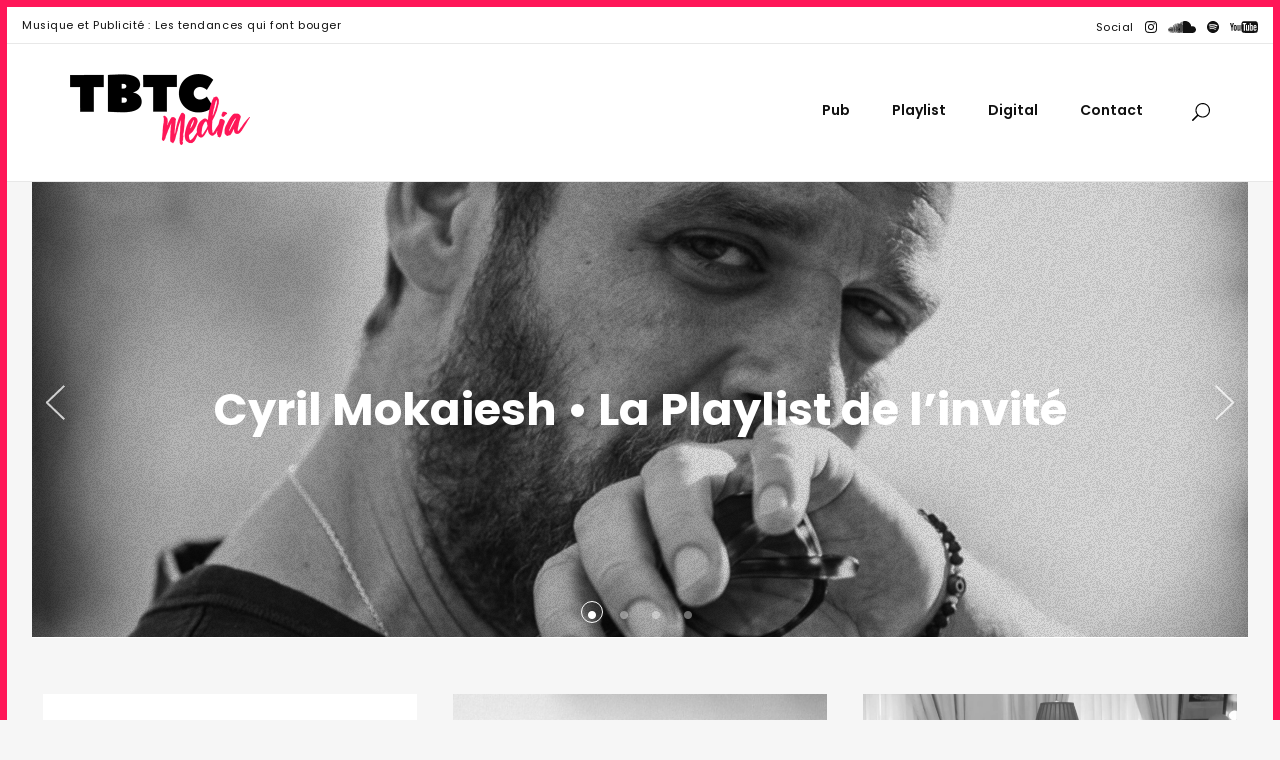

--- FILE ---
content_type: text/html; charset=UTF-8
request_url: https://tbtc.fr/page/188/
body_size: 33512
content:
<!DOCTYPE html>
<html lang="fr-FR" class="no-js">

<head>
	<meta charset="UTF-8">
	<meta name="viewport" content="width=device-width, initial-scale=1">
	<link rel="profile" href="http://gmpg.org/xfn/11">
	<meta name='robots' content='index, follow, max-image-preview:large, max-snippet:-1, max-video-preview:-1' />
	<style>img:is([sizes="auto" i], [sizes^="auto," i]) { contain-intrinsic-size: 3000px 1500px }</style>
	
	<!-- This site is optimized with the Yoast SEO plugin v26.7 - https://yoast.com/wordpress/plugins/seo/ -->
	<title>TBTC - Trendy Beats True Culture - Média musical et publicitaire.</title>
	<meta name="description" content="TBTC, média dédié aux musiques actuelles et alternatives. Retrouvez les Playlists des invités et des campagnes publicitaires marquantes." />
	<link rel="canonical" href="https://tbtc.fr/accueil/page/188/" />
	<link rel="prev" href="https://tbtc.fr/accueil/page/187/" />
	<link rel="next" href="https://tbtc.fr/accueil/page/189/" />
	<meta property="og:locale" content="fr_FR" />
	<meta property="og:type" content="website" />
	<meta property="og:title" content="Trop Bon Trop Com&#039; - #TBTC" />
	<meta property="og:description" content="TBTC, média dédié aux musiques actuelles et alternatives. Retrouvez les Playlists des invités et des campagnes publicitaires marquantes." />
	<meta property="og:url" content="https://tbtc.fr/accueil/" />
	<meta property="og:site_name" content="TBTC • Trendy Beats True Culture • Média Musical et Publicitaire" />
	<meta property="og:image" content="http://tbtc.fr/wp-content/uploads/2017/09/TBTC_LOGO_tam_tam_retina.png" />
	<meta name="twitter:card" content="summary_large_image" />
	<meta name="twitter:title" content="Trop Bon Trop Com&#039; - #TBTC" />
	<meta name="twitter:image" content="http://tbtc.fr/wp-content/uploads/2017/09/TBTC_LOGO_tam_tam_retina.png" />
	<script type="application/ld+json" class="yoast-schema-graph">{"@context":"https://schema.org","@graph":[{"@type":["WebPage","CollectionPage"],"@id":"https://tbtc.fr/accueil/","url":"https://tbtc.fr/accueil/page/188/","name":"TBTC - Trendy Beats True Culture - Média musical et publicitaire.","isPartOf":{"@id":"https://tbtc.fr/#website"},"datePublished":"2012-06-11T22:10:14+00:00","dateModified":"2024-10-04T07:37:57+00:00","description":"TBTC, média dédié aux musiques actuelles et alternatives. Retrouvez les Playlists des invités et des campagnes publicitaires marquantes.","breadcrumb":{"@id":"https://tbtc.fr/accueil/page/188/#breadcrumb"},"inLanguage":"fr-FR"},{"@type":"BreadcrumbList","@id":"https://tbtc.fr/accueil/page/188/#breadcrumb","itemListElement":[{"@type":"ListItem","position":1,"name":"Accueil"}]},{"@type":"WebSite","@id":"https://tbtc.fr/#website","url":"https://tbtc.fr/","name":"TBTC • Trendy Beats True Culture • Média Musical et Publicitaire","description":"Musique et Publicité : Les tendances qui font bouger","publisher":{"@id":"https://tbtc.fr/#organization"},"alternateName":"TBTC • Média Musical et Publicitaire","potentialAction":[{"@type":"SearchAction","target":{"@type":"EntryPoint","urlTemplate":"https://tbtc.fr/?s={search_term_string}"},"query-input":{"@type":"PropertyValueSpecification","valueRequired":true,"valueName":"search_term_string"}}],"inLanguage":"fr-FR"},{"@type":"Organization","@id":"https://tbtc.fr/#organization","name":"TBTC • Trendy Beats True Culture • Média Musical et Publicitaire","alternateName":"TBTC • Média Musical et Publicitaire","url":"https://tbtc.fr/","logo":{"@type":"ImageObject","inLanguage":"fr-FR","@id":"https://tbtc.fr/#/schema/logo/image/","url":"https://tbtc.fr/wp-content/uploads/2024/09/TBTC_Media_Logo_web-1.png","contentUrl":"https://tbtc.fr/wp-content/uploads/2024/09/TBTC_Media_Logo_web-1.png","width":360,"height":150,"caption":"TBTC • Trendy Beats True Culture • Média Musical et Publicitaire"},"image":{"@id":"https://tbtc.fr/#/schema/logo/image/"},"sameAs":["https://www.facebook.com/tbtcofficiel","https://www.instagram.com/tbtc_/","https://www.youtube.com/@TBTCmedia"]}]}</script>
	<meta name="msvalidate.01" content="8C72A649CFC645570B4E65F449ACB205" />
	<meta name="google-site-verification" content="WQ0bhr4ZZg3a952ViIjlwK-RTtLuZUlxK6fPoRiH36E" />
	<meta name="yandex-verification" content="13a3e301bf860536" />
	<!-- / Yoast SEO plugin. -->


<link rel='dns-prefetch' href='//www.googletagmanager.com' />
<link rel='dns-prefetch' href='//fonts.googleapis.com' />
<link rel="alternate" type="application/rss+xml" title="TBTC • Trendy Beats True Culture • Média Musical et Publicitaire &raquo; Flux" href="https://tbtc.fr/feed/" />
<link rel="alternate" type="application/rss+xml" title="TBTC • Trendy Beats True Culture • Média Musical et Publicitaire &raquo; Flux des commentaires" href="https://tbtc.fr/comments/feed/" />
<script type="text/javascript">
/* <![CDATA[ */
window._wpemojiSettings = {"baseUrl":"https:\/\/s.w.org\/images\/core\/emoji\/15.0.3\/72x72\/","ext":".png","svgUrl":"https:\/\/s.w.org\/images\/core\/emoji\/15.0.3\/svg\/","svgExt":".svg","source":{"concatemoji":"https:\/\/tbtc.fr\/wp-includes\/js\/wp-emoji-release.min.js?ver=6.7.1"}};
/*! This file is auto-generated */
!function(i,n){var o,s,e;function c(e){try{var t={supportTests:e,timestamp:(new Date).valueOf()};sessionStorage.setItem(o,JSON.stringify(t))}catch(e){}}function p(e,t,n){e.clearRect(0,0,e.canvas.width,e.canvas.height),e.fillText(t,0,0);var t=new Uint32Array(e.getImageData(0,0,e.canvas.width,e.canvas.height).data),r=(e.clearRect(0,0,e.canvas.width,e.canvas.height),e.fillText(n,0,0),new Uint32Array(e.getImageData(0,0,e.canvas.width,e.canvas.height).data));return t.every(function(e,t){return e===r[t]})}function u(e,t,n){switch(t){case"flag":return n(e,"\ud83c\udff3\ufe0f\u200d\u26a7\ufe0f","\ud83c\udff3\ufe0f\u200b\u26a7\ufe0f")?!1:!n(e,"\ud83c\uddfa\ud83c\uddf3","\ud83c\uddfa\u200b\ud83c\uddf3")&&!n(e,"\ud83c\udff4\udb40\udc67\udb40\udc62\udb40\udc65\udb40\udc6e\udb40\udc67\udb40\udc7f","\ud83c\udff4\u200b\udb40\udc67\u200b\udb40\udc62\u200b\udb40\udc65\u200b\udb40\udc6e\u200b\udb40\udc67\u200b\udb40\udc7f");case"emoji":return!n(e,"\ud83d\udc26\u200d\u2b1b","\ud83d\udc26\u200b\u2b1b")}return!1}function f(e,t,n){var r="undefined"!=typeof WorkerGlobalScope&&self instanceof WorkerGlobalScope?new OffscreenCanvas(300,150):i.createElement("canvas"),a=r.getContext("2d",{willReadFrequently:!0}),o=(a.textBaseline="top",a.font="600 32px Arial",{});return e.forEach(function(e){o[e]=t(a,e,n)}),o}function t(e){var t=i.createElement("script");t.src=e,t.defer=!0,i.head.appendChild(t)}"undefined"!=typeof Promise&&(o="wpEmojiSettingsSupports",s=["flag","emoji"],n.supports={everything:!0,everythingExceptFlag:!0},e=new Promise(function(e){i.addEventListener("DOMContentLoaded",e,{once:!0})}),new Promise(function(t){var n=function(){try{var e=JSON.parse(sessionStorage.getItem(o));if("object"==typeof e&&"number"==typeof e.timestamp&&(new Date).valueOf()<e.timestamp+604800&&"object"==typeof e.supportTests)return e.supportTests}catch(e){}return null}();if(!n){if("undefined"!=typeof Worker&&"undefined"!=typeof OffscreenCanvas&&"undefined"!=typeof URL&&URL.createObjectURL&&"undefined"!=typeof Blob)try{var e="postMessage("+f.toString()+"("+[JSON.stringify(s),u.toString(),p.toString()].join(",")+"));",r=new Blob([e],{type:"text/javascript"}),a=new Worker(URL.createObjectURL(r),{name:"wpTestEmojiSupports"});return void(a.onmessage=function(e){c(n=e.data),a.terminate(),t(n)})}catch(e){}c(n=f(s,u,p))}t(n)}).then(function(e){for(var t in e)n.supports[t]=e[t],n.supports.everything=n.supports.everything&&n.supports[t],"flag"!==t&&(n.supports.everythingExceptFlag=n.supports.everythingExceptFlag&&n.supports[t]);n.supports.everythingExceptFlag=n.supports.everythingExceptFlag&&!n.supports.flag,n.DOMReady=!1,n.readyCallback=function(){n.DOMReady=!0}}).then(function(){return e}).then(function(){var e;n.supports.everything||(n.readyCallback(),(e=n.source||{}).concatemoji?t(e.concatemoji):e.wpemoji&&e.twemoji&&(t(e.twemoji),t(e.wpemoji)))}))}((window,document),window._wpemojiSettings);
/* ]]> */
</script>
<style id='wp-emoji-styles-inline-css' type='text/css'>

	img.wp-smiley, img.emoji {
		display: inline !important;
		border: none !important;
		box-shadow: none !important;
		height: 1em !important;
		width: 1em !important;
		margin: 0 0.07em !important;
		vertical-align: -0.1em !important;
		background: none !important;
		padding: 0 !important;
	}
</style>
<link rel='stylesheet' id='wp-block-library-css' href='https://tbtc.fr/wp-includes/css/dist/block-library/style.min.css?ver=6.7.1' type='text/css' media='all' />
<style id='classic-theme-styles-inline-css' type='text/css'>
/*! This file is auto-generated */
.wp-block-button__link{color:#fff;background-color:#32373c;border-radius:9999px;box-shadow:none;text-decoration:none;padding:calc(.667em + 2px) calc(1.333em + 2px);font-size:1.125em}.wp-block-file__button{background:#32373c;color:#fff;text-decoration:none}
</style>
<style id='global-styles-inline-css' type='text/css'>
:root{--wp--preset--aspect-ratio--square: 1;--wp--preset--aspect-ratio--4-3: 4/3;--wp--preset--aspect-ratio--3-4: 3/4;--wp--preset--aspect-ratio--3-2: 3/2;--wp--preset--aspect-ratio--2-3: 2/3;--wp--preset--aspect-ratio--16-9: 16/9;--wp--preset--aspect-ratio--9-16: 9/16;--wp--preset--color--black: #000000;--wp--preset--color--cyan-bluish-gray: #abb8c3;--wp--preset--color--white: #ffffff;--wp--preset--color--pale-pink: #f78da7;--wp--preset--color--vivid-red: #cf2e2e;--wp--preset--color--luminous-vivid-orange: #ff6900;--wp--preset--color--luminous-vivid-amber: #fcb900;--wp--preset--color--light-green-cyan: #7bdcb5;--wp--preset--color--vivid-green-cyan: #00d084;--wp--preset--color--pale-cyan-blue: #8ed1fc;--wp--preset--color--vivid-cyan-blue: #0693e3;--wp--preset--color--vivid-purple: #9b51e0;--wp--preset--gradient--vivid-cyan-blue-to-vivid-purple: linear-gradient(135deg,rgba(6,147,227,1) 0%,rgb(155,81,224) 100%);--wp--preset--gradient--light-green-cyan-to-vivid-green-cyan: linear-gradient(135deg,rgb(122,220,180) 0%,rgb(0,208,130) 100%);--wp--preset--gradient--luminous-vivid-amber-to-luminous-vivid-orange: linear-gradient(135deg,rgba(252,185,0,1) 0%,rgba(255,105,0,1) 100%);--wp--preset--gradient--luminous-vivid-orange-to-vivid-red: linear-gradient(135deg,rgba(255,105,0,1) 0%,rgb(207,46,46) 100%);--wp--preset--gradient--very-light-gray-to-cyan-bluish-gray: linear-gradient(135deg,rgb(238,238,238) 0%,rgb(169,184,195) 100%);--wp--preset--gradient--cool-to-warm-spectrum: linear-gradient(135deg,rgb(74,234,220) 0%,rgb(151,120,209) 20%,rgb(207,42,186) 40%,rgb(238,44,130) 60%,rgb(251,105,98) 80%,rgb(254,248,76) 100%);--wp--preset--gradient--blush-light-purple: linear-gradient(135deg,rgb(255,206,236) 0%,rgb(152,150,240) 100%);--wp--preset--gradient--blush-bordeaux: linear-gradient(135deg,rgb(254,205,165) 0%,rgb(254,45,45) 50%,rgb(107,0,62) 100%);--wp--preset--gradient--luminous-dusk: linear-gradient(135deg,rgb(255,203,112) 0%,rgb(199,81,192) 50%,rgb(65,88,208) 100%);--wp--preset--gradient--pale-ocean: linear-gradient(135deg,rgb(255,245,203) 0%,rgb(182,227,212) 50%,rgb(51,167,181) 100%);--wp--preset--gradient--electric-grass: linear-gradient(135deg,rgb(202,248,128) 0%,rgb(113,206,126) 100%);--wp--preset--gradient--midnight: linear-gradient(135deg,rgb(2,3,129) 0%,rgb(40,116,252) 100%);--wp--preset--font-size--small: 13px;--wp--preset--font-size--medium: 20px;--wp--preset--font-size--large: 36px;--wp--preset--font-size--x-large: 42px;--wp--preset--spacing--20: 0.44rem;--wp--preset--spacing--30: 0.67rem;--wp--preset--spacing--40: 1rem;--wp--preset--spacing--50: 1.5rem;--wp--preset--spacing--60: 2.25rem;--wp--preset--spacing--70: 3.38rem;--wp--preset--spacing--80: 5.06rem;--wp--preset--shadow--natural: 6px 6px 9px rgba(0, 0, 0, 0.2);--wp--preset--shadow--deep: 12px 12px 50px rgba(0, 0, 0, 0.4);--wp--preset--shadow--sharp: 6px 6px 0px rgba(0, 0, 0, 0.2);--wp--preset--shadow--outlined: 6px 6px 0px -3px rgba(255, 255, 255, 1), 6px 6px rgba(0, 0, 0, 1);--wp--preset--shadow--crisp: 6px 6px 0px rgba(0, 0, 0, 1);}:where(.is-layout-flex){gap: 0.5em;}:where(.is-layout-grid){gap: 0.5em;}body .is-layout-flex{display: flex;}.is-layout-flex{flex-wrap: wrap;align-items: center;}.is-layout-flex > :is(*, div){margin: 0;}body .is-layout-grid{display: grid;}.is-layout-grid > :is(*, div){margin: 0;}:where(.wp-block-columns.is-layout-flex){gap: 2em;}:where(.wp-block-columns.is-layout-grid){gap: 2em;}:where(.wp-block-post-template.is-layout-flex){gap: 1.25em;}:where(.wp-block-post-template.is-layout-grid){gap: 1.25em;}.has-black-color{color: var(--wp--preset--color--black) !important;}.has-cyan-bluish-gray-color{color: var(--wp--preset--color--cyan-bluish-gray) !important;}.has-white-color{color: var(--wp--preset--color--white) !important;}.has-pale-pink-color{color: var(--wp--preset--color--pale-pink) !important;}.has-vivid-red-color{color: var(--wp--preset--color--vivid-red) !important;}.has-luminous-vivid-orange-color{color: var(--wp--preset--color--luminous-vivid-orange) !important;}.has-luminous-vivid-amber-color{color: var(--wp--preset--color--luminous-vivid-amber) !important;}.has-light-green-cyan-color{color: var(--wp--preset--color--light-green-cyan) !important;}.has-vivid-green-cyan-color{color: var(--wp--preset--color--vivid-green-cyan) !important;}.has-pale-cyan-blue-color{color: var(--wp--preset--color--pale-cyan-blue) !important;}.has-vivid-cyan-blue-color{color: var(--wp--preset--color--vivid-cyan-blue) !important;}.has-vivid-purple-color{color: var(--wp--preset--color--vivid-purple) !important;}.has-black-background-color{background-color: var(--wp--preset--color--black) !important;}.has-cyan-bluish-gray-background-color{background-color: var(--wp--preset--color--cyan-bluish-gray) !important;}.has-white-background-color{background-color: var(--wp--preset--color--white) !important;}.has-pale-pink-background-color{background-color: var(--wp--preset--color--pale-pink) !important;}.has-vivid-red-background-color{background-color: var(--wp--preset--color--vivid-red) !important;}.has-luminous-vivid-orange-background-color{background-color: var(--wp--preset--color--luminous-vivid-orange) !important;}.has-luminous-vivid-amber-background-color{background-color: var(--wp--preset--color--luminous-vivid-amber) !important;}.has-light-green-cyan-background-color{background-color: var(--wp--preset--color--light-green-cyan) !important;}.has-vivid-green-cyan-background-color{background-color: var(--wp--preset--color--vivid-green-cyan) !important;}.has-pale-cyan-blue-background-color{background-color: var(--wp--preset--color--pale-cyan-blue) !important;}.has-vivid-cyan-blue-background-color{background-color: var(--wp--preset--color--vivid-cyan-blue) !important;}.has-vivid-purple-background-color{background-color: var(--wp--preset--color--vivid-purple) !important;}.has-black-border-color{border-color: var(--wp--preset--color--black) !important;}.has-cyan-bluish-gray-border-color{border-color: var(--wp--preset--color--cyan-bluish-gray) !important;}.has-white-border-color{border-color: var(--wp--preset--color--white) !important;}.has-pale-pink-border-color{border-color: var(--wp--preset--color--pale-pink) !important;}.has-vivid-red-border-color{border-color: var(--wp--preset--color--vivid-red) !important;}.has-luminous-vivid-orange-border-color{border-color: var(--wp--preset--color--luminous-vivid-orange) !important;}.has-luminous-vivid-amber-border-color{border-color: var(--wp--preset--color--luminous-vivid-amber) !important;}.has-light-green-cyan-border-color{border-color: var(--wp--preset--color--light-green-cyan) !important;}.has-vivid-green-cyan-border-color{border-color: var(--wp--preset--color--vivid-green-cyan) !important;}.has-pale-cyan-blue-border-color{border-color: var(--wp--preset--color--pale-cyan-blue) !important;}.has-vivid-cyan-blue-border-color{border-color: var(--wp--preset--color--vivid-cyan-blue) !important;}.has-vivid-purple-border-color{border-color: var(--wp--preset--color--vivid-purple) !important;}.has-vivid-cyan-blue-to-vivid-purple-gradient-background{background: var(--wp--preset--gradient--vivid-cyan-blue-to-vivid-purple) !important;}.has-light-green-cyan-to-vivid-green-cyan-gradient-background{background: var(--wp--preset--gradient--light-green-cyan-to-vivid-green-cyan) !important;}.has-luminous-vivid-amber-to-luminous-vivid-orange-gradient-background{background: var(--wp--preset--gradient--luminous-vivid-amber-to-luminous-vivid-orange) !important;}.has-luminous-vivid-orange-to-vivid-red-gradient-background{background: var(--wp--preset--gradient--luminous-vivid-orange-to-vivid-red) !important;}.has-very-light-gray-to-cyan-bluish-gray-gradient-background{background: var(--wp--preset--gradient--very-light-gray-to-cyan-bluish-gray) !important;}.has-cool-to-warm-spectrum-gradient-background{background: var(--wp--preset--gradient--cool-to-warm-spectrum) !important;}.has-blush-light-purple-gradient-background{background: var(--wp--preset--gradient--blush-light-purple) !important;}.has-blush-bordeaux-gradient-background{background: var(--wp--preset--gradient--blush-bordeaux) !important;}.has-luminous-dusk-gradient-background{background: var(--wp--preset--gradient--luminous-dusk) !important;}.has-pale-ocean-gradient-background{background: var(--wp--preset--gradient--pale-ocean) !important;}.has-electric-grass-gradient-background{background: var(--wp--preset--gradient--electric-grass) !important;}.has-midnight-gradient-background{background: var(--wp--preset--gradient--midnight) !important;}.has-small-font-size{font-size: var(--wp--preset--font-size--small) !important;}.has-medium-font-size{font-size: var(--wp--preset--font-size--medium) !important;}.has-large-font-size{font-size: var(--wp--preset--font-size--large) !important;}.has-x-large-font-size{font-size: var(--wp--preset--font-size--x-large) !important;}
:where(.wp-block-post-template.is-layout-flex){gap: 1.25em;}:where(.wp-block-post-template.is-layout-grid){gap: 1.25em;}
:where(.wp-block-columns.is-layout-flex){gap: 2em;}:where(.wp-block-columns.is-layout-grid){gap: 2em;}
:root :where(.wp-block-pullquote){font-size: 1.5em;line-height: 1.6;}
</style>
<link rel='stylesheet' id='daze-fonts-css' href='//fonts.googleapis.com/css?family=Poppins%3A400%2C500%2C600%2C700%2C300%26subset%3Dlatin%2Clatin-ext&#038;ver=1.0.0' type='text/css' media='all' />
<link rel='stylesheet' id='daze_main-css' href='https://tbtc.fr/wp-content/themes/daze/style.css?ver=6.7.1' type='text/css' media='all' />
<link rel='stylesheet' id='daze_dynamic_styles-css' href='https://tbtc.fr/wp-content/themes/daze/css/dynamic-styles.css?ver=6.7.1' type='text/css' media='all' />
<style id='daze_dynamic_styles-inline-css' type='text/css'>

			#site-header .site-logo a,
			#site-header .site-logo h1 {
				color: ##111;
			}
		
			html,
			.top-bar.mobile .menu-overlay.active {
				border-color: #ff1758;
			}
		
			input[type='submit'],
			a.button-link,
			.top-bar.desktop .top-menu a:hover,
			.top-bar.desktop .top-menu a:active,
			.search-button:hover,
			.search-button:active,
			.popout-content a,
			.current-menu-item > a,
			#site-header nav a:hover,
			#site-header nav a:active,
			.post-category a,
			.masonry-item .cover-item:hover .featured-area:not(:empty) + .post-header .post-category a,
			.no-results,
			.error404 .post-category,
			.post-excerpt a,
			.post-content a,
			.post-content li,
			.page-links a,
			.edit-link a,
			.post-nums a.page-numbers,
			.post-nums a.page-numbers,
			.tagcloud .count,
			.widget.latest-comments a:hover,
			.widget.latest-comments a:active,
			.widget .cat-item .count,
			.widget .rsswidget,
			.copyrights a {
				color: #ff1758;
			}
	
			.search-button:hover path,
			.search-button:active path {
				fill: #ff1758;
			}
		
			.widget_calendar td#today:after {
				color: #ff1758;
			}
			
			.masonry-list-wrapper .sticky .sticky-marker,
			.standard-list .sticky .post-title .sticky-marker,
			.popout-holder .popout-close:hover {
				background: #ff1758;
			}
			
			#main .drop-caps .post-content p:first-child:first-letter {
				border-color: #ff1758;
			}
		
			.top-bar.desktop {
				border-bottom: 1px solid #e8e8e8;
			}
		
		html {
			border-width: 5px;
		}
	
		@media only screen and (min-width:1180px) {
			html {
				border-width: 7px !important;
			}
		}
	
		.top-bar.mobile .site-logo h1 {
		   font-size: 24px;
		}
		
		#site-header .site-logo h1 {
		   font-size: 21px;
		}
	
			.pattern-bgr,
			.animated-bgr {
				background-color: #111;
			}
		
			.sticky-banner img {
				height: 78px;
			}
		
			.sticky-banner {
				right: 5px;
				left: auto;
			}
			
			#to-top {
				bottom: 98px;
			}
			
			@media only screen and (min-width:1180px) {
				.sticky-banner {
					right: 7px; left: auto;
				}
			}
		
			.error404 #central-wrapper {
				background-image:url();
			}
		
</style>
<link rel='stylesheet' id='daze_assets_slick_slider-css' href='https://tbtc.fr/wp-content/themes/daze/assets/slick/slick.css?ver=6.7.1' type='text/css' media='all' />
<link rel='stylesheet' id='daze_post_slider-css' href='https://tbtc.fr/wp-content/themes/daze/css/posts-slider.css?ver=6.7.1' type='text/css' media='all' />
<link rel='stylesheet' id='daze_gallery-css' href='https://tbtc.fr/wp-content/themes/daze/css/gallery-slider.css?ver=6.7.1' type='text/css' media='all' />
<link rel='stylesheet' id='daze_top_posts-css' href='https://tbtc.fr/wp-content/themes/daze/admin/widgets/css/top-posts-slider.css?ver=6.7.1' type='text/css' media='all' />
<script type="text/javascript" src="https://tbtc.fr/wp-includes/js/jquery/jquery.min.js?ver=3.7.1" id="jquery-core-js"></script>
<script type="text/javascript" src="https://tbtc.fr/wp-includes/js/jquery/jquery-migrate.min.js?ver=3.4.1" id="jquery-migrate-js"></script>

<!-- Extrait de code de la balise Google (gtag.js) ajouté par Site Kit -->

<!-- Extrait Google Analytics ajouté par Site Kit -->
<script type="text/javascript" src="https://www.googletagmanager.com/gtag/js?id=GT-KD7C9LZH" id="google_gtagjs-js" async></script>
<script type="text/javascript" id="google_gtagjs-js-after">
/* <![CDATA[ */
window.dataLayer = window.dataLayer || [];function gtag(){dataLayer.push(arguments);}
gtag("set","linker",{"domains":["tbtc.fr"]});
gtag("js", new Date());
gtag("set", "developer_id.dZTNiMT", true);
gtag("config", "GT-KD7C9LZH");
/* ]]> */
</script>

<!-- Extrait de code de la balise Google de fin (gtag.js) ajouté par Site Kit -->
<link rel="https://api.w.org/" href="https://tbtc.fr/wp-json/" /><link rel="EditURI" type="application/rsd+xml" title="RSD" href="https://tbtc.fr/xmlrpc.php?rsd" />
<meta name="generator" content="WordPress 6.7.1" />
<meta name="generator" content="Site Kit by Google 1.151.0" />
<!-- Balises Meta Google AdSense ajoutées par Site Kit -->
<meta name="google-adsense-platform-account" content="ca-host-pub-2644536267352236">
<meta name="google-adsense-platform-domain" content="sitekit.withgoogle.com">
<!-- Fin des balises Meta End Google AdSense ajoutées par Site Kit -->
<link rel="icon" href="https://tbtc.fr/wp-content/uploads/2024/09/cropped-TBTC_favico-32x32.png" sizes="32x32" />
<link rel="icon" href="https://tbtc.fr/wp-content/uploads/2024/09/cropped-TBTC_favico-192x192.png" sizes="192x192" />
<link rel="apple-touch-icon" href="https://tbtc.fr/wp-content/uploads/2024/09/cropped-TBTC_favico-180x180.png" />
<meta name="msapplication-TileImage" content="https://tbtc.fr/wp-content/uploads/2024/09/cropped-TBTC_favico-270x270.png" />
</head>

<body class="blog paged paged-188  masonry full-width">
	<!-- Load Facebook SDK for JavaScript -->
	<div id="fb-root"></div>
	
	<div class="mobile top-bar clearfix">
		<div class="site-logo va-middle"><a href="https://tbtc.fr/" class="retina" style="height:75px"><img width="360" height="150" src="https://tbtc.fr/wp-content/uploads/2024/09/TBTC_Media_Logo_web-1.png" class="attachment-full size-full" alt="Logo TBTC" decoding="async" fetchpriority="high" title="Site TBTC - Actualité musicale et publicitaire" /></a></div><div class="search-button va-middle"><span class="search-text"></span><span class="search-icon"><svg class="search" x="0px" y="0px" width="32.113px" height="32.112px" viewBox="-0.113 0 32.113 32.112" enable-background="new -0.113 0 32.113 32.112"><path d="M19,0C11.82,0,6,5.82,6,13c0,3.09,1.084,5.926,2.884,8.158L0.292,29.75c-0.54,0.54-0.54,1.418,0,1.958s1.418,0.54,1.958,0 l8.592-8.592C13.074,24.916,15.91,26,19,26c7.181,0,13-5.819,13-13C32,5.82,26.181,0,19,0z M19,24c-6.066,0-11-4.935-11-11 C8,6.934,12.934,2,19,2c6.065,0,11,4.934,11,11C30,19.065,25.065,24,19,24z"/></svg><svg class="close" x="0px" y="0px" width="14.484px" height="14.484px" viewBox="9.758 9.758 14.484 14.484" enable-background="new 9.758 9.758 14.484 14.484"><path d="M10.05,23.95c0.39,0.39,1.024,0.39,1.414,0L17,18.414l5.536,5.536c0.39,0.39,1.024,0.39,1.414,0s0.39-1.024,0-1.414 L18.414,17l5.536-5.536c0.39-0.39,0.39-1.024,0-1.414c-0.39-0.39-1.024-0.39-1.414,0L17,15.586l-5.536-5.536 c-0.39-0.39-1.024-0.39-1.414,0c-0.39,0.39-0.39,1.024,0,1.414L15.586,17l-5.536,5.536C9.66,22.926,9.66,23.561,10.05,23.95z"/></svg></span></div>		
		<span class="menu-button"><svg class="menu-icon" x="0px" y="0px" width="40px" height="26px" viewBox="12 20 40 26" enable-background="new 12 20 40 26"><rect x="12" y="20" width="40" height="2"/><rect x="12" y="32" width="40" height="2"/><rect x="12" y="44" width="40" height="2"/></svg><svg class="close" x="0px" y="0px" width="14.484px" height="14.484px" viewBox="9.758 9.758 14.484 14.484" enable-background="new 9.758 9.758 14.484 14.484"><path d="M10.05,23.95c0.39,0.39,1.024,0.39,1.414,0L17,18.414l5.536,5.536c0.39,0.39,1.024,0.39,1.414,0s0.39-1.024,0-1.414 L18.414,17l5.536-5.536c0.39-0.39,0.39-1.024,0-1.414c-0.39-0.39-1.024-0.39-1.414,0L17,15.586l-5.536-5.536 c-0.39-0.39-1.024-0.39-1.414,0c-0.39,0.39-0.39,1.024,0,1.414L15.586,17l-5.536,5.536C9.66,22.926,9.66,23.561,10.05,23.95z"/></svg></span>
		
		<form role="search" autocomplete="off" method="get" class="search-form" action="https://tbtc.fr/">
	<input type="search" class="search-field"
		name="s"
		title=""
		placeholder=""
		value=""
	/>
	
	<button type="submit" class="search-submit"><svg class="arrow" x="0px" y="0px" width="24px" height="19px" viewBox="0 22.167 64 19.583" enable-background="new 0 22.167 64 19.583"><line class="svg-stroke" fill="none" stroke="#000000" stroke-width="2" stroke-miterlimit="10" x1="63.297" y1="32" x2="0.297" y2="32"/><polyline class="svg-stroke" fill="none" stroke="#000000" stroke-width="2" stroke-linejoin="bevel" stroke-miterlimit="10" points="54.297,41 63.297,32 54.297,23 "/></svg></button>
</form>	
		<div class="menu-overlay inactive">			
					<nav class="main-menu clearfix" aria-label="Main Menu">
			<ul id="menu-menu" class="menu"><li id="menu-item-2051" class="menu-item menu-item-type-taxonomy menu-item-object-category menu-item-2051"><a href="https://tbtc.fr/category/pub/">Pub</a></li>
<li id="menu-item-2052" class="menu-item menu-item-type-taxonomy menu-item-object-category menu-item-2052"><a href="https://tbtc.fr/category/playlist-2/">Playlist</a></li>
<li id="menu-item-8982" class="menu-item menu-item-type-taxonomy menu-item-object-category menu-item-8982"><a href="https://tbtc.fr/category/digital-2/">Digital</a></li>
<li id="menu-item-8957" class="menu-item menu-item-type-post_type menu-item-object-page menu-item-8957"><a href="https://tbtc.fr/contact/">Contact</a></li>
</ul>				<span class="v-line"></span>
			</nav>			
		<!-- .mobile .main-menu -->			
						
				<div class="social"><a class="bw" href="https://www.instagram.com/tbtcmedia/" target="_blank" title="http://Instagram"><svg class="social-icon" x="0px" y="0px" width="14.359px" height="14.484px" viewBox="0 0 14.359 14.484" enable-background="new 0 0 14.359 14.484"><path class="svg-fill" fill="#c32aa3" d="M14.315,10.221c-0.057,1.149-0.317,2.17-1.159,3.012s-1.861,1.104-3.012,1.16 C9.152,14.45,8.17,14.44,7.178,14.44c-0.992,0-1.975,0.01-2.966-0.047c-1.149-0.057-2.17-0.318-3.012-1.16s-1.104-1.861-1.16-3.012 C-0.014,9.23-0.005,8.248-0.005,7.257c0-0.99-0.009-1.974,0.047-2.965c0.057-1.149,0.318-2.17,1.16-3.012s1.861-1.104,3.012-1.16 c0.992-0.057,1.975-0.047,2.966-0.047c0.99,0,1.974-0.01,2.966,0.047c1.149,0.056,2.17,0.318,3.012,1.16s1.104,1.861,1.159,3.012 c0.056,0.991,0.047,1.975,0.047,2.965C14.363,8.248,14.371,9.23,14.315,10.221z M2.941,1.654c-0.327,0.131-0.57,0.29-0.823,0.542 C1.865,2.449,1.707,2.692,1.575,3.019c-0.374,0.943-0.29,3.188-0.29,4.236c0,1.049-0.084,3.293,0.29,4.237 c0.131,0.327,0.29,0.57,0.542,0.823c0.253,0.252,0.496,0.411,0.823,0.542c0.944,0.374,3.188,0.29,4.236,0.29 c1.049,0,3.292,0.084,4.237-0.29c0.327-0.131,0.57-0.29,0.823-0.542c0.253-0.253,0.411-0.496,0.542-0.823 c0.375-0.944,0.29-3.188,0.29-4.237c0-1.048,0.085-3.293-0.29-4.236c-0.131-0.327-0.289-0.57-0.542-0.823 c-0.253-0.252-0.496-0.411-0.823-0.542c-0.945-0.374-3.188-0.29-4.237-0.29C6.129,1.364,3.885,1.28,2.941,1.654z M7.178,10.942 c-2.039,0-3.687-1.646-3.687-3.687S5.138,3.57,7.178,3.57c2.039,0,3.686,1.646,3.686,3.686S9.218,10.942,7.178,10.942z M7.178,4.862c-1.319,0-2.396,1.075-2.396,2.395c0,1.32,1.077,2.395,2.396,2.395s2.395-1.075,2.395-2.396 C9.573,5.936,8.498,4.862,7.178,4.862z M11.013,4.282c-0.478,0-0.86-0.384-0.86-0.86c0-0.478,0.384-0.859,0.86-0.859 c0.476,0,0.859,0.383,0.859,0.859C11.874,3.898,11.49,4.282,11.013,4.282z"/></svg></a><a class="bw" href="https://on.soundcloud.com/u7r8P5DFu5zeqkLJ8" target="_blank" title="http://SoundCloud"><svg x="0px" y="0px" width="27.649px" height="12px" viewBox="0 0 17.965 7.797" enable-background="new 0 0 17.965 7.797"><path class="svg-fill" fill="#ff5500" d="M0.428,5.73L0.272,6.713c-0.008,0.039-0.031,0.07-0.07,0.07s-0.063-0.031-0.07-0.07L-0.001,5.73 l0.132-0.998c0.008-0.039,0.031-0.07,0.07-0.07s0.063,0.031,0.07,0.07L0.428,5.73z M1.145,5.73L0.943,7.313 c-0.008,0.039-0.039,0.07-0.078,0.07c-0.039,0-0.07-0.031-0.07-0.078L0.615,5.73c0.179-1.614,0.179-1.614,0.179-1.614 c0-0.039,0.031-0.07,0.07-0.07c0.039,0,0.07,0.031,0.078,0.07L1.145,5.73z M1.855,5.73L1.66,7.578c0,0.047-0.039,0.086-0.085,0.086 c-0.046,0-0.086-0.039-0.094-0.086L1.317,5.73L1.481,3.82c0.008-0.055,0.047-0.094,0.094-0.094c0.047,0,0.085,0.04,0.085,0.094 L1.855,5.73z M2.573,5.73l-0.18,1.901C2.385,7.695,2.339,7.734,2.284,7.734c-0.055,0-0.102-0.039-0.102-0.102L2.019,5.73 l0.164-1.965c0-0.063,0.047-0.102,0.102-0.102c0.055,0,0.101,0.039,0.109,0.102L2.573,5.73z M3.29,5.73L3.126,7.648 C3.119,7.718,3.064,7.773,3.001,7.773S2.884,7.719,2.884,7.648L2.728,5.73l0.156-1.824c0-0.063,0.055-0.117,0.117-0.117 s0.117,0.055,0.125,0.117L3.29,5.73z M4.023,5.73L3.859,7.648c0,0.078-0.063,0.141-0.133,0.141c-0.078,0-0.132-0.063-0.14-0.141 L3.446,5.73c0.141-2.963,0.141-2.963,0.141-2.963c0.008-0.078,0.062-0.141,0.14-0.141c0.07,0,0.133,0.063,0.133,0.141L4.023,5.73z M4.74,5.746L4.592,7.648c0,0.086-0.07,0.147-0.148,0.147c-0.085,0-0.148-0.063-0.156-0.147L4.163,5.746 c0.125-3.649,0.125-3.649,0.125-3.649C4.296,2.012,4.358,1.95,4.444,1.95c0.078,0,0.148,0.063,0.148,0.147L4.74,5.746z M5.496,5.73 l-0.14,1.887C5.348,7.711,5.278,7.781,5.184,7.781c-0.085,0-0.156-0.07-0.164-0.164L4.896,5.73l0.125-3.945 c0-0.094,0.078-0.172,0.164-0.172c0.094,0,0.164,0.078,0.172,0.172L5.496,5.73z M6.237,5.73L6.113,1.652 C6.105,1.551,6.027,1.465,5.925,1.465c-0.093,0-0.179,0.086-0.179,0.188L5.636,5.73l0.109,1.879c0.008,0.102,0.086,0.18,0.179,0.18 c0.102,0,0.18-0.078,0.188-0.18L6.237,5.73z M6.986,5.73L6.869,7.594c0,0.109-0.086,0.195-0.195,0.195 c-0.109,0-0.188-0.086-0.196-0.195L6.369,5.73l0.109-3.978c0-0.109,0.086-0.195,0.195-0.195c0.109,0,0.195,0.086,0.195,0.195 L6.986,5.73z M7.75,5.738l-0.11,1.84c0,0.117-0.094,0.211-0.211,0.211c-0.116,0-0.21-0.094-0.218-0.211l-0.094-1.84l0.094-3.836 c0.008-0.125,0.102-0.219,0.218-0.219c0.117,0,0.203,0.094,0.211,0.219L7.75,5.738z M8.506,5.738L8.412,1.169 c0-0.078-0.039-0.147-0.101-0.187C8.272,0.959,8.233,0.943,8.186,0.943S8.101,0.959,8.062,0.982C8,1.021,7.961,1.091,7.961,1.169 L7.953,1.216L7.875,5.73c0,0,0,0.008,0.086,1.84c0,0,0,0,0,0.008c0,0.047,0.016,0.094,0.047,0.133 c0.047,0.055,0.108,0.086,0.179,0.086c0.063,0,0.117-0.031,0.156-0.07C8.388,7.688,8.412,7.633,8.412,7.57L8.42,7.383L8.506,5.738z M9.184,7.539c0,0.133-0.108,0.242-0.241,0.242c-0.133,0-0.242-0.109-0.25-0.242L8.646,6.65L8.599,5.738l0.094-4.959V0.756		c0.008-0.07,0.039-0.141,0.094-0.188c0.039-0.031,0.094-0.055,0.156-0.055c0.039,0,0.086,0.016,0.117,0.039 c0.07,0.04,0.117,0.118,0.124,0.204l0.109,4.982L9.184,7.539z M15.759,7.789c-6.122,0-6.13,0-6.13,0 C9.496,7.773,9.386,7.672,9.386,7.531v-7.01c0-0.133,0.047-0.195,0.22-0.257C10.035,0.093,10.518,0,11.016,0 c2.035,0,3.705,1.559,3.883,3.547c0.267-0.109,0.556-0.172,0.859-0.172c1.215,0,2.205,0.99,2.205,2.215 C17.964,6.807,16.973,7.789,15.759,7.789z"/></svg></a><a class="bw" href="https://open.spotify.com/user/tbtc_?si=99cd748281b74c5b" target="_blank" title="http://Spotify"><svg x="0px" y="0px" width="12px" height="12px" viewBox="0 0 11.977 11.977" enable-background="new 0 0 11.977 11.977"><path class="svg-fill" fill="#2ebd59" d="M5.989,11.977c-3.307,0-5.988-2.683-5.988-5.987C0.001,2.684,2.682,0,5.989,0 c3.306,0,5.988,2.683,5.988,5.987C11.977,9.293,9.295,11.977,5.989,11.977z M10.067,4.281c-1.35-0.787-3.197-1.154-4.958-1.154 c-1.037,0-1.989,0.117-2.84,0.367c-0.218,0.063-0.42,0.25-0.42,0.576c0,0.319,0.241,0.569,0.562,0.569 c0.117,0,0.227-0.039,0.313-0.063c0.756-0.211,1.574-0.289,2.394-0.289c1.623,0,3.306,0.358,4.39,1.006 c0.109,0.063,0.189,0.094,0.314,0.094c0.295,0,0.561-0.234,0.561-0.561C10.379,4.538,10.254,4.39,10.067,4.281z M9.262,6.284 C8.071,5.575,6.557,5.184,4.991,5.184c-1.006,0-1.692,0.142-2.362,0.328c-0.25,0.07-0.375,0.242-0.375,0.499 s0.211,0.468,0.469,0.468c0.109,0,0.171-0.03,0.288-0.063c0.546-0.148,1.2-0.258,1.957-0.258c1.481,0,2.832,0.391,3.806,0.967 C8.86,7.172,8.946,7.227,9.071,7.227c0.264,0,0.467-0.21,0.467-0.467C9.537,6.55,9.459,6.401,9.262,6.284z M8.553,8.039 C7.547,7.438,6.378,7.142,5.069,7.142c-0.766,0-1.497,0.103-2.237,0.267c-0.18,0.039-0.328,0.155-0.328,0.405 c0,0.194,0.148,0.381,0.382,0.381c0.07,0,0.195-0.038,0.288-0.063c0.609-0.124,1.248-0.21,1.896-0.21 c1.146,0,2.229,0.28,3.094,0.804c0.094,0.056,0.156,0.086,0.258,0.086c0.195,0,0.367-0.155,0.367-0.375 C8.789,8.218,8.703,8.132,8.553,8.039z"/></svg></a><a class="bw" href="https://www.youtube.com/@TBTCmedia" target="_blank" title="http://YouTube"><svg x="0px" y="0px" width="28.46px" height="12px" viewBox="0 0 29.219 12.32" enable-background="new 0 0 29.219 12.32"><path class="svg-fill" fill="#b31217" d="M10.906,9.994H9.798V9.353c-0.421,0.481-0.776,0.725-1.165,0.725c-0.34,0-0.577-0.16-0.695-0.45 C7.865,9.45,7.815,9.175,7.815,8.77V4.105h1.108v4.373c0,0.248,0,0.351,0,0.409C8.948,9.05,9.018,9.11,9.159,9.11 c0.212,0,0.403-0.184,0.639-0.515v-4.49h1.107V9.994z"/><path class="svg-fill" fill="#b31217" d="M6.998,6.029c0-0.629-0.126-1.102-0.35-1.399C6.354,4.227,5.89,4.062,5.424,4.062 c-0.528,0-0.931,0.165-1.225,0.567C3.972,4.927,3.851,5.405,3.851,6.034L3.849,8.128c0,0.626,0.108,1.059,0.336,1.354 c0.295,0.401,0.772,0.614,1.239,0.614c0.466,0,0.953-0.213,1.248-0.614c0.223-0.295,0.326-0.728,0.326-1.354V6.029z M5.89,8.245 c0.059,0.583-0.122,0.872-0.466,0.872c-0.345,0-0.525-0.289-0.467-0.872V5.912C4.899,5.329,5.079,5.056,5.424,5.056 c0.344,0,0.525,0.273,0.467,0.856L5.89,8.245z"/><path class="svg-fill" fill="#b31217" d="M2.624,6.787v3.207H1.458V6.787c0,0-1.209-3.933-1.458-4.666h1.225l0.818,3.072l0.814-3.072h1.225 L2.624,6.787z"/><path class="svg-fill" fill="#b31217" d="M26.652,5.742c0-0.539-0.14-0.701-0.489-0.701c-0.353,0-0.502,0.148-0.502,0.693V6.38l0.991-0.001V5.742z"/><path class="svg-fill" fill="#b31217" d="M22.302,5.041c-0.174,0-0.372,0.092-0.549,0.266l-0.001,3.537c0.176,0.177,0.376,0.266,0.55,0.266 c0.305,0,0.442-0.223,0.442-0.807V5.796C22.744,5.212,22.607,5.041,22.302,5.041z"/><path class="svg-fill" fill="#b31217" d="M29.045,2.758c0,0-0.17-1.195-0.692-1.721c-0.662-0.69-1.404-0.694-1.745-0.734 c-2.437-0.176-6.092-0.176-6.092-0.176h-0.008c0,0-3.655,0-6.092,0.176c-0.341,0.04-1.083,0.044-1.745,0.734 c-0.522,0.525-0.692,1.721-0.692,1.721s-0.174,1.402-0.174,2.806v1.315c0,1.402,0.174,2.806,0.174,2.806s0.17,1.194,0.692,1.721 c0.662,0.69,1.532,0.668,1.92,0.74c1.394,0.134,5.921,0.175,5.921,0.175s3.659-0.006,6.096-0.181 c0.341-0.041,1.083-0.044,1.745-0.734c0.522-0.526,0.692-1.721,0.692-1.721s0.174-1.403,0.174-2.806V5.564 C29.219,4.16,29.045,2.758,29.045,2.758z M15.629,9.994h-1.166V3.288h-1.225V2.181l3.674-0.001v1.108h-1.283V9.994z M19.828,9.994 h-1.107V9.353c-0.421,0.481-0.776,0.725-1.165,0.725c-0.341,0-0.577-0.16-0.695-0.45c-0.072-0.177-0.123-0.452-0.123-0.857V4.162 h1.108v4.315c0,0.248,0,0.351,0,0.409c0.025,0.163,0.095,0.223,0.236,0.223c0.212,0,0.403-0.184,0.639-0.515V4.162h1.107V9.994z M23.853,8.245c0,0.539-0.047,0.919-0.117,1.166c-0.141,0.434-0.448,0.658-0.868,0.658c-0.376,0-0.76-0.226-1.113-0.662 l-0.001,0.587h-1.05V2.18h1.05l-0.001,2.548c0.341-0.42,0.727-0.658,1.115-0.658c0.42,0,0.703,0.242,0.844,0.679 c0.07,0.234,0.142,0.612,0.142,1.164V8.245z M26.172,9.11c0.26,0,0.411-0.141,0.472-0.423c0.01-0.058,0.008-0.31,0.008-0.733 h1.108v0.165c0,0.341-0.028,0.581-0.038,0.688c-0.035,0.233-0.118,0.445-0.247,0.632c-0.292,0.423-0.725,0.632-1.276,0.632 c-0.553,0-0.973-0.198-1.278-0.597c-0.224-0.292-0.368-0.726-0.368-1.345V6.087c0-0.623,0.131-1.104,0.355-1.399 c0.306-0.398,0.726-0.609,1.265-0.609c0.529,0,0.95,0.211,1.246,0.609c0.221,0.295,0.344,0.751,0.344,1.374v1.191H25.66v1.048 C25.656,8.839,25.81,9.11,26.172,9.11z"/></svg></a></div>
		<!-- .mobile .social -->
			
		<!-- .mobile .top-menu -->
						
		<!-- .mobile .copyright -->
		</div>
	</div><!-- .mobile.top-bar -->
	
		<div class="desktop top-bar clearfix total-2">
	<!-- .desktop .top-menu -->		
		
			<div class="tagline">Musique et Publicité : Les tendances qui font bouger</div>
	<!-- .desktop .tagline -->
		
			<div class="right">			<div class="social">Social<a class="bw" href="https://www.instagram.com/tbtcmedia/" target="_blank" title="http://Instagram"><svg class="social-icon" x="0px" y="0px" width="14.359px" height="14.484px" viewBox="0 0 14.359 14.484" enable-background="new 0 0 14.359 14.484"><path class="svg-fill" fill="#c32aa3" d="M14.315,10.221c-0.057,1.149-0.317,2.17-1.159,3.012s-1.861,1.104-3.012,1.16 C9.152,14.45,8.17,14.44,7.178,14.44c-0.992,0-1.975,0.01-2.966-0.047c-1.149-0.057-2.17-0.318-3.012-1.16s-1.104-1.861-1.16-3.012 C-0.014,9.23-0.005,8.248-0.005,7.257c0-0.99-0.009-1.974,0.047-2.965c0.057-1.149,0.318-2.17,1.16-3.012s1.861-1.104,3.012-1.16 c0.992-0.057,1.975-0.047,2.966-0.047c0.99,0,1.974-0.01,2.966,0.047c1.149,0.056,2.17,0.318,3.012,1.16s1.104,1.861,1.159,3.012 c0.056,0.991,0.047,1.975,0.047,2.965C14.363,8.248,14.371,9.23,14.315,10.221z M2.941,1.654c-0.327,0.131-0.57,0.29-0.823,0.542 C1.865,2.449,1.707,2.692,1.575,3.019c-0.374,0.943-0.29,3.188-0.29,4.236c0,1.049-0.084,3.293,0.29,4.237 c0.131,0.327,0.29,0.57,0.542,0.823c0.253,0.252,0.496,0.411,0.823,0.542c0.944,0.374,3.188,0.29,4.236,0.29 c1.049,0,3.292,0.084,4.237-0.29c0.327-0.131,0.57-0.29,0.823-0.542c0.253-0.253,0.411-0.496,0.542-0.823 c0.375-0.944,0.29-3.188,0.29-4.237c0-1.048,0.085-3.293-0.29-4.236c-0.131-0.327-0.289-0.57-0.542-0.823 c-0.253-0.252-0.496-0.411-0.823-0.542c-0.945-0.374-3.188-0.29-4.237-0.29C6.129,1.364,3.885,1.28,2.941,1.654z M7.178,10.942 c-2.039,0-3.687-1.646-3.687-3.687S5.138,3.57,7.178,3.57c2.039,0,3.686,1.646,3.686,3.686S9.218,10.942,7.178,10.942z M7.178,4.862c-1.319,0-2.396,1.075-2.396,2.395c0,1.32,1.077,2.395,2.396,2.395s2.395-1.075,2.395-2.396 C9.573,5.936,8.498,4.862,7.178,4.862z M11.013,4.282c-0.478,0-0.86-0.384-0.86-0.86c0-0.478,0.384-0.859,0.86-0.859 c0.476,0,0.859,0.383,0.859,0.859C11.874,3.898,11.49,4.282,11.013,4.282z"/></svg></a><a class="bw" href="https://on.soundcloud.com/u7r8P5DFu5zeqkLJ8" target="_blank" title="http://SoundCloud"><svg x="0px" y="0px" width="27.649px" height="12px" viewBox="0 0 17.965 7.797" enable-background="new 0 0 17.965 7.797"><path class="svg-fill" fill="#ff5500" d="M0.428,5.73L0.272,6.713c-0.008,0.039-0.031,0.07-0.07,0.07s-0.063-0.031-0.07-0.07L-0.001,5.73 l0.132-0.998c0.008-0.039,0.031-0.07,0.07-0.07s0.063,0.031,0.07,0.07L0.428,5.73z M1.145,5.73L0.943,7.313 c-0.008,0.039-0.039,0.07-0.078,0.07c-0.039,0-0.07-0.031-0.07-0.078L0.615,5.73c0.179-1.614,0.179-1.614,0.179-1.614 c0-0.039,0.031-0.07,0.07-0.07c0.039,0,0.07,0.031,0.078,0.07L1.145,5.73z M1.855,5.73L1.66,7.578c0,0.047-0.039,0.086-0.085,0.086 c-0.046,0-0.086-0.039-0.094-0.086L1.317,5.73L1.481,3.82c0.008-0.055,0.047-0.094,0.094-0.094c0.047,0,0.085,0.04,0.085,0.094 L1.855,5.73z M2.573,5.73l-0.18,1.901C2.385,7.695,2.339,7.734,2.284,7.734c-0.055,0-0.102-0.039-0.102-0.102L2.019,5.73 l0.164-1.965c0-0.063,0.047-0.102,0.102-0.102c0.055,0,0.101,0.039,0.109,0.102L2.573,5.73z M3.29,5.73L3.126,7.648 C3.119,7.718,3.064,7.773,3.001,7.773S2.884,7.719,2.884,7.648L2.728,5.73l0.156-1.824c0-0.063,0.055-0.117,0.117-0.117 s0.117,0.055,0.125,0.117L3.29,5.73z M4.023,5.73L3.859,7.648c0,0.078-0.063,0.141-0.133,0.141c-0.078,0-0.132-0.063-0.14-0.141 L3.446,5.73c0.141-2.963,0.141-2.963,0.141-2.963c0.008-0.078,0.062-0.141,0.14-0.141c0.07,0,0.133,0.063,0.133,0.141L4.023,5.73z M4.74,5.746L4.592,7.648c0,0.086-0.07,0.147-0.148,0.147c-0.085,0-0.148-0.063-0.156-0.147L4.163,5.746 c0.125-3.649,0.125-3.649,0.125-3.649C4.296,2.012,4.358,1.95,4.444,1.95c0.078,0,0.148,0.063,0.148,0.147L4.74,5.746z M5.496,5.73 l-0.14,1.887C5.348,7.711,5.278,7.781,5.184,7.781c-0.085,0-0.156-0.07-0.164-0.164L4.896,5.73l0.125-3.945 c0-0.094,0.078-0.172,0.164-0.172c0.094,0,0.164,0.078,0.172,0.172L5.496,5.73z M6.237,5.73L6.113,1.652 C6.105,1.551,6.027,1.465,5.925,1.465c-0.093,0-0.179,0.086-0.179,0.188L5.636,5.73l0.109,1.879c0.008,0.102,0.086,0.18,0.179,0.18 c0.102,0,0.18-0.078,0.188-0.18L6.237,5.73z M6.986,5.73L6.869,7.594c0,0.109-0.086,0.195-0.195,0.195 c-0.109,0-0.188-0.086-0.196-0.195L6.369,5.73l0.109-3.978c0-0.109,0.086-0.195,0.195-0.195c0.109,0,0.195,0.086,0.195,0.195 L6.986,5.73z M7.75,5.738l-0.11,1.84c0,0.117-0.094,0.211-0.211,0.211c-0.116,0-0.21-0.094-0.218-0.211l-0.094-1.84l0.094-3.836 c0.008-0.125,0.102-0.219,0.218-0.219c0.117,0,0.203,0.094,0.211,0.219L7.75,5.738z M8.506,5.738L8.412,1.169 c0-0.078-0.039-0.147-0.101-0.187C8.272,0.959,8.233,0.943,8.186,0.943S8.101,0.959,8.062,0.982C8,1.021,7.961,1.091,7.961,1.169 L7.953,1.216L7.875,5.73c0,0,0,0.008,0.086,1.84c0,0,0,0,0,0.008c0,0.047,0.016,0.094,0.047,0.133 c0.047,0.055,0.108,0.086,0.179,0.086c0.063,0,0.117-0.031,0.156-0.07C8.388,7.688,8.412,7.633,8.412,7.57L8.42,7.383L8.506,5.738z M9.184,7.539c0,0.133-0.108,0.242-0.241,0.242c-0.133,0-0.242-0.109-0.25-0.242L8.646,6.65L8.599,5.738l0.094-4.959V0.756		c0.008-0.07,0.039-0.141,0.094-0.188c0.039-0.031,0.094-0.055,0.156-0.055c0.039,0,0.086,0.016,0.117,0.039 c0.07,0.04,0.117,0.118,0.124,0.204l0.109,4.982L9.184,7.539z M15.759,7.789c-6.122,0-6.13,0-6.13,0 C9.496,7.773,9.386,7.672,9.386,7.531v-7.01c0-0.133,0.047-0.195,0.22-0.257C10.035,0.093,10.518,0,11.016,0 c2.035,0,3.705,1.559,3.883,3.547c0.267-0.109,0.556-0.172,0.859-0.172c1.215,0,2.205,0.99,2.205,2.215 C17.964,6.807,16.973,7.789,15.759,7.789z"/></svg></a><a class="bw" href="https://open.spotify.com/user/tbtc_?si=99cd748281b74c5b" target="_blank" title="http://Spotify"><svg x="0px" y="0px" width="12px" height="12px" viewBox="0 0 11.977 11.977" enable-background="new 0 0 11.977 11.977"><path class="svg-fill" fill="#2ebd59" d="M5.989,11.977c-3.307,0-5.988-2.683-5.988-5.987C0.001,2.684,2.682,0,5.989,0 c3.306,0,5.988,2.683,5.988,5.987C11.977,9.293,9.295,11.977,5.989,11.977z M10.067,4.281c-1.35-0.787-3.197-1.154-4.958-1.154 c-1.037,0-1.989,0.117-2.84,0.367c-0.218,0.063-0.42,0.25-0.42,0.576c0,0.319,0.241,0.569,0.562,0.569 c0.117,0,0.227-0.039,0.313-0.063c0.756-0.211,1.574-0.289,2.394-0.289c1.623,0,3.306,0.358,4.39,1.006 c0.109,0.063,0.189,0.094,0.314,0.094c0.295,0,0.561-0.234,0.561-0.561C10.379,4.538,10.254,4.39,10.067,4.281z M9.262,6.284 C8.071,5.575,6.557,5.184,4.991,5.184c-1.006,0-1.692,0.142-2.362,0.328c-0.25,0.07-0.375,0.242-0.375,0.499 s0.211,0.468,0.469,0.468c0.109,0,0.171-0.03,0.288-0.063c0.546-0.148,1.2-0.258,1.957-0.258c1.481,0,2.832,0.391,3.806,0.967 C8.86,7.172,8.946,7.227,9.071,7.227c0.264,0,0.467-0.21,0.467-0.467C9.537,6.55,9.459,6.401,9.262,6.284z M8.553,8.039 C7.547,7.438,6.378,7.142,5.069,7.142c-0.766,0-1.497,0.103-2.237,0.267c-0.18,0.039-0.328,0.155-0.328,0.405 c0,0.194,0.148,0.381,0.382,0.381c0.07,0,0.195-0.038,0.288-0.063c0.609-0.124,1.248-0.21,1.896-0.21 c1.146,0,2.229,0.28,3.094,0.804c0.094,0.056,0.156,0.086,0.258,0.086c0.195,0,0.367-0.155,0.367-0.375 C8.789,8.218,8.703,8.132,8.553,8.039z"/></svg></a><a class="bw" href="https://www.youtube.com/@TBTCmedia" target="_blank" title="http://YouTube"><svg x="0px" y="0px" width="28.46px" height="12px" viewBox="0 0 29.219 12.32" enable-background="new 0 0 29.219 12.32"><path class="svg-fill" fill="#b31217" d="M10.906,9.994H9.798V9.353c-0.421,0.481-0.776,0.725-1.165,0.725c-0.34,0-0.577-0.16-0.695-0.45 C7.865,9.45,7.815,9.175,7.815,8.77V4.105h1.108v4.373c0,0.248,0,0.351,0,0.409C8.948,9.05,9.018,9.11,9.159,9.11 c0.212,0,0.403-0.184,0.639-0.515v-4.49h1.107V9.994z"/><path class="svg-fill" fill="#b31217" d="M6.998,6.029c0-0.629-0.126-1.102-0.35-1.399C6.354,4.227,5.89,4.062,5.424,4.062 c-0.528,0-0.931,0.165-1.225,0.567C3.972,4.927,3.851,5.405,3.851,6.034L3.849,8.128c0,0.626,0.108,1.059,0.336,1.354 c0.295,0.401,0.772,0.614,1.239,0.614c0.466,0,0.953-0.213,1.248-0.614c0.223-0.295,0.326-0.728,0.326-1.354V6.029z M5.89,8.245 c0.059,0.583-0.122,0.872-0.466,0.872c-0.345,0-0.525-0.289-0.467-0.872V5.912C4.899,5.329,5.079,5.056,5.424,5.056 c0.344,0,0.525,0.273,0.467,0.856L5.89,8.245z"/><path class="svg-fill" fill="#b31217" d="M2.624,6.787v3.207H1.458V6.787c0,0-1.209-3.933-1.458-4.666h1.225l0.818,3.072l0.814-3.072h1.225 L2.624,6.787z"/><path class="svg-fill" fill="#b31217" d="M26.652,5.742c0-0.539-0.14-0.701-0.489-0.701c-0.353,0-0.502,0.148-0.502,0.693V6.38l0.991-0.001V5.742z"/><path class="svg-fill" fill="#b31217" d="M22.302,5.041c-0.174,0-0.372,0.092-0.549,0.266l-0.001,3.537c0.176,0.177,0.376,0.266,0.55,0.266 c0.305,0,0.442-0.223,0.442-0.807V5.796C22.744,5.212,22.607,5.041,22.302,5.041z"/><path class="svg-fill" fill="#b31217" d="M29.045,2.758c0,0-0.17-1.195-0.692-1.721c-0.662-0.69-1.404-0.694-1.745-0.734 c-2.437-0.176-6.092-0.176-6.092-0.176h-0.008c0,0-3.655,0-6.092,0.176c-0.341,0.04-1.083,0.044-1.745,0.734 c-0.522,0.525-0.692,1.721-0.692,1.721s-0.174,1.402-0.174,2.806v1.315c0,1.402,0.174,2.806,0.174,2.806s0.17,1.194,0.692,1.721 c0.662,0.69,1.532,0.668,1.92,0.74c1.394,0.134,5.921,0.175,5.921,0.175s3.659-0.006,6.096-0.181 c0.341-0.041,1.083-0.044,1.745-0.734c0.522-0.526,0.692-1.721,0.692-1.721s0.174-1.403,0.174-2.806V5.564 C29.219,4.16,29.045,2.758,29.045,2.758z M15.629,9.994h-1.166V3.288h-1.225V2.181l3.674-0.001v1.108h-1.283V9.994z M19.828,9.994 h-1.107V9.353c-0.421,0.481-0.776,0.725-1.165,0.725c-0.341,0-0.577-0.16-0.695-0.45c-0.072-0.177-0.123-0.452-0.123-0.857V4.162 h1.108v4.315c0,0.248,0,0.351,0,0.409c0.025,0.163,0.095,0.223,0.236,0.223c0.212,0,0.403-0.184,0.639-0.515V4.162h1.107V9.994z M23.853,8.245c0,0.539-0.047,0.919-0.117,1.166c-0.141,0.434-0.448,0.658-0.868,0.658c-0.376,0-0.76-0.226-1.113-0.662 l-0.001,0.587h-1.05V2.18h1.05l-0.001,2.548c0.341-0.42,0.727-0.658,1.115-0.658c0.42,0,0.703,0.242,0.844,0.679 c0.07,0.234,0.142,0.612,0.142,1.164V8.245z M26.172,9.11c0.26,0,0.411-0.141,0.472-0.423c0.01-0.058,0.008-0.31,0.008-0.733 h1.108v0.165c0,0.341-0.028,0.581-0.038,0.688c-0.035,0.233-0.118,0.445-0.247,0.632c-0.292,0.423-0.725,0.632-1.276,0.632 c-0.553,0-0.973-0.198-1.278-0.597c-0.224-0.292-0.368-0.726-0.368-1.345V6.087c0-0.623,0.131-1.104,0.355-1.399 c0.306-0.398,0.726-0.609,1.265-0.609c0.529,0,0.95,0.211,1.246,0.609c0.221,0.295,0.344,0.751,0.344,1.374v1.191H25.66v1.048 C25.656,8.839,25.81,9.11,26.172,9.11z"/></svg></a></div>
		</div><!-- .desktop .right -->
	<form role="search" autocomplete="off" method="get" class="search-form" action="https://tbtc.fr/">
	<input type="search" class="search-field"
		name="s"
		title=""
		placeholder=""
		value=""
	/>
	
	<button type="submit" class="search-submit"><svg class="arrow" x="0px" y="0px" width="24px" height="19px" viewBox="0 22.167 64 19.583" enable-background="new 0 22.167 64 19.583"><line class="svg-stroke" fill="none" stroke="#000000" stroke-width="2" stroke-miterlimit="10" x1="63.297" y1="32" x2="0.297" y2="32"/><polyline class="svg-stroke" fill="none" stroke="#000000" stroke-width="2" stroke-linejoin="bevel" stroke-miterlimit="10" points="54.297,41 63.297,32 54.297,23 "/></svg></button>
</form>		
	</div><!-- .desktop.top-bar -->
		
	<div id="central-wrapper" class="clearfix">
		<div id="site-header" class="logo-left-to-menu" >
			<div class="content-wrapper clearfix"><div class="site-logo" style="height:75px"><a href="https://tbtc.fr/" class="retina" style="height:75px"><img width="360" height="150" src="https://tbtc.fr/wp-content/uploads/2024/09/TBTC_Media_Logo_web-1.png" class="attachment-full size-full" alt="Logo TBTC" decoding="async" title="Site TBTC - Actualité musicale et publicitaire" /></a></div>				<nav class="main-menu clearfix" aria-label="Main Menu"><ul id="menu-menu-1" class="menu clearfix"><li class="menu-item menu-item-type-taxonomy menu-item-object-category menu-item-2051"><a href="https://tbtc.fr/category/pub/">Pub</a></li>
<li class="menu-item menu-item-type-taxonomy menu-item-object-category menu-item-2052"><a href="https://tbtc.fr/category/playlist-2/">Playlist</a></li>
<li class="menu-item menu-item-type-taxonomy menu-item-object-category menu-item-8982"><a href="https://tbtc.fr/category/digital-2/">Digital</a></li>
<li class="menu-item menu-item-type-post_type menu-item-object-page menu-item-8957"><a href="https://tbtc.fr/contact/">Contact</a></li>
</ul><div class="search-button va-middle"><span class="search-text"></span><span class="search-icon"><svg class="search" x="0px" y="0px" width="32.113px" height="32.112px" viewBox="-0.113 0 32.113 32.112" enable-background="new -0.113 0 32.113 32.112"><path d="M19,0C11.82,0,6,5.82,6,13c0,3.09,1.084,5.926,2.884,8.158L0.292,29.75c-0.54,0.54-0.54,1.418,0,1.958s1.418,0.54,1.958,0 l8.592-8.592C13.074,24.916,15.91,26,19,26c7.181,0,13-5.819,13-13C32,5.82,26.181,0,19,0z M19,24c-6.066,0-11-4.935-11-11 C8,6.934,12.934,2,19,2c6.065,0,11,4.934,11,11C30,19.065,25.065,24,19,24z"/></svg><svg class="close" x="0px" y="0px" width="14.484px" height="14.484px" viewBox="9.758 9.758 14.484 14.484" enable-background="new 9.758 9.758 14.484 14.484"><path d="M10.05,23.95c0.39,0.39,1.024,0.39,1.414,0L17,18.414l5.536,5.536c0.39,0.39,1.024,0.39,1.414,0s0.39-1.024,0-1.414 L18.414,17l5.536-5.536c0.39-0.39,0.39-1.024,0-1.414c-0.39-0.39-1.024-0.39-1.414,0L17,15.586l-5.536-5.536 c-0.39-0.39-1.024-0.39-1.414,0c-0.39,0.39-0.39,1.024,0,1.414L15.586,17l-5.536,5.536C9.66,22.926,9.66,23.561,10.05,23.95z"/></svg></span></div></nav><!-- main menu -->
				</div>
		</div><!-- #site-header -->
		
				<div id="nwps"><div class="nwps-wrapper">
			<div class="nwps-loader"></div>
							<div class="holder"></div>
				<div class="nwps simple">
								<div class="nwps-slide" >
						<div class="outer-wrapper">				
							<div class="has-bgr-img inner-wrapper" style="background-image:url(https://tbtc.fr/wp-content/uploads/2024/10/Mok-Banniere.png)" >
								<div class="nwps-content post-header" style="display: none;" >
																<h3><a href="https://tbtc.fr/cyril-mokaiesh-playlist-invite/">Cyril Mokaiesh • La Playlist de l&rsquo;invité</a></h3>
																</div><!-- .nwps-content -->
															<div class="overlay" style="background:#000; opacity:0.15;"></div>
								
															<div class="noise"></div>
														</div>
						</div>
					</div><!-- .nwps-slide -->
								<div class="nwps-slide" >
						<div class="outer-wrapper">				
							<div class="has-bgr-img inner-wrapper" style="background-image:url(https://tbtc.fr/wp-content/uploads/2025/11/Playlist-Invite-Musique-Sacha-Requiem-Electro-Techno-House-DnB-Jungle-Rap-Rock-Soul-Pop-TBTC-gcom-G-Communication.png)" >
								<div class="nwps-content post-header" style="display: none;" >
																<h3><a href="https://tbtc.fr/sacha-requiem-playlist-invite/">Sacha Requiem • La Playlist de l&rsquo;Invité</a></h3>
																</div><!-- .nwps-content -->
															<div class="overlay" style="background:#000; opacity:0.15;"></div>
								
															<div class="noise"></div>
														</div>
						</div>
					</div><!-- .nwps-slide -->
								<div class="nwps-slide" >
						<div class="outer-wrapper">				
							<div class="has-bgr-img inner-wrapper" style="background-image:url(https://tbtc.fr/wp-content/uploads/2025/08/Playlist-Invite-Vertiges-Musique-Electro-Techno-House-DnB-Jungle-Rap-Rock-Soul-Pop-TBTC-gcom-G-Communication-Banniere.png)" >
								<div class="nwps-content post-header" style="display: none;" >
																<h3><a href="https://tbtc.fr/vertiges-la-playlist-de-linvite/">VERTIGES • La Playlist de l&rsquo;Invité</a></h3>
																</div><!-- .nwps-content -->
															<div class="overlay" style="background:#000; opacity:0.15;"></div>
								
															<div class="noise"></div>
														</div>
						</div>
					</div><!-- .nwps-slide -->
								<div class="nwps-slide" >
						<div class="outer-wrapper">				
							<div class="has-bgr-img inner-wrapper" style="background-image:url(https://tbtc.fr/wp-content/uploads/2024/05/Playlist-Invite-Musique-Electro-Techno-House-DnB-Jungle-Rap-Rock-Soul-Pop-TBTC-gcom-G-Communication-Banniere.png)" >
								<div class="nwps-content post-header" style="display: none;" >
																<h3><a href="https://tbtc.fr/spore-playlist-invite/">Spore • La Playlist de l&rsquo;Invité</a></h3>
																</div><!-- .nwps-content -->
															<div class="overlay" style="background:#000; opacity:0.15;"></div>
								
															<div class="noise"></div>
														</div>
						</div>
					</div><!-- .nwps-slide -->
							</div><!-- .nwps.simple -->
					</div></div>
				
		<div class="clearfix main-holder content-wrapper">
			<div class="content-wrapper featured-area"></div>			
						
			<main id="main" class="clearfix standard-pagination">			
				<div class="clearfix masonry masonry-list-wrapper five-columns">					<div class="masonry-item-sizer"></div>
										<div class="masonry-item-wrapper">
							<div class="masonry-item">
															<div class="drop-overlay pattern-bgr"></div>
															
								<div class="masonry-content"><article id="post-978" class="post-978 post type-post status-publish format-standard has-post-thumbnail hentry category-event category-pub clearfix">
	<div class="featured-area">			<div class="featured-img">
				<a href="https://tbtc.fr/oreo-mars-rover-lands/" target="_self"><img width="680" height="680" src="https://tbtc.fr/wp-content/uploads/2012/08/Oreo_Mars_Rover_AD_PUB_TBTC_png.png" class="attachment-medium_large size-medium_large wp-post-image" alt="Trop Bon Trop Com - #TBTC Oréo : Robot Curiosity sur Mars  2" decoding="async" srcset="https://tbtc.fr/wp-content/uploads/2012/08/Oreo_Mars_Rover_AD_PUB_TBTC_png.png 710w, https://tbtc.fr/wp-content/uploads/2012/08/Oreo_Mars_Rover_AD_PUB_TBTC_png-150x150.png 150w, https://tbtc.fr/wp-content/uploads/2012/08/Oreo_Mars_Rover_AD_PUB_TBTC_png-300x300.png 300w" sizes="(max-width: 680px) 100vw, 680px" title="Oreo_Mars_Rover_AD_PUB_TBTC_png" /></a>
				<div class="overlay"></div>
			</div>
		</div><!-- .featured-area -->
	
	<header class="post-header shareable-selections">		<h6 class="post-category"><a href="https://tbtc.fr/category/event/">Event</a><span class="separator"></span><a href="https://tbtc.fr/category/pub/">Pub</a></h6>
			<h3>
			<a class="post-title" href="https://tbtc.fr/oreo-mars-rover-lands/" target="_self">Oréo : Robot Curiosity sur Mars</a>
		</h3>		
	</header><!-- .post-header -->
	
	<div class="post-excerpt shareable-selections clearfix"><p>“ 5 Aout | Mars Rover Lands." À l'occasion de l'amarsissage du robot Curiosity (explorateur de la Nasa) sur la planète Mars, Oréo nous propose un nouveau&hellip;</p></div></article></div>
							</div>
						</div>
											<div class="masonry-item-wrapper">
							<div class="masonry-item">
															<div class="drop-overlay pattern-bgr"></div>
															
								<div class="masonry-content"><article id="post-967" class="post-967 post type-post status-publish format-standard has-post-thumbnail hentry category-musique clearfix">
	<div class="featured-area">			<div class="featured-img">
				<a href="https://tbtc.fr/art-des-portraits-avec-des-cassettes/" target="_self"><img width="680" height="563" src="https://tbtc.fr/wp-content/uploads/2012/08/art-cassette-beatles-tape.jpg" class="attachment-medium_large size-medium_large wp-post-image" alt="Trop Bon Trop Com - #TBTC Art : des portraits avec des cassettes 1" decoding="async" srcset="https://tbtc.fr/wp-content/uploads/2012/08/art-cassette-beatles-tape.jpg 710w, https://tbtc.fr/wp-content/uploads/2012/08/art-cassette-beatles-tape-300x248.jpg 300w" sizes="(max-width: 680px) 100vw, 680px" title="art-cassette-beatles-tape" /></a>
				<div class="overlay"></div>
			</div>
		</div><!-- .featured-area -->
	
	<header class="post-header shareable-selections">		<h6 class="post-category"><a href="https://tbtc.fr/category/musique/">Musique</a></h6>
			<h3>
			<a class="post-title" href="https://tbtc.fr/art-des-portraits-avec-des-cassettes/" target="_self">Art : des portraits avec des cassettes</a>
		</h3>		
	</header><!-- .post-header -->
	
	<div class="post-excerpt shareable-selections clearfix"><p>Erika Iris a créé divers portraits de musiciens célèbres en utilisant des cassettes recyclées. Dans cette série appelée «Ghost in the Machine", elle utilise les&hellip;</p></div></article></div>
							</div>
						</div>
											<div class="masonry-item-wrapper">
							<div class="masonry-item">
															<div class="drop-overlay pattern-bgr"></div>
															
								<div class="masonry-content"><article id="post-956" class="post-956 post type-post status-publish format-standard has-post-thumbnail hentry category-pub clearfix">
	<div class="featured-area">			<div class="featured-img">
				<a href="https://tbtc.fr/fedex-transport-de-clubs-de-golf-pour-tous/" target="_self"><img width="680" height="381" src="https://tbtc.fr/wp-content/uploads/2012/08/fedEX_Cup_Clubs_Golf1.jpg" class="attachment-medium_large size-medium_large wp-post-image" alt="Trop Bon Trop Com - #TBTC FedEx : transport de Clubs de golf pour tous 2" decoding="async" srcset="https://tbtc.fr/wp-content/uploads/2012/08/fedEX_Cup_Clubs_Golf1.jpg 710w, https://tbtc.fr/wp-content/uploads/2012/08/fedEX_Cup_Clubs_Golf1-300x168.jpg 300w" sizes="(max-width: 680px) 100vw, 680px" title="fedEX_Cup_Clubs_Golf" /></a>
				<div class="overlay"></div>
			</div>
		</div><!-- .featured-area -->
	
	<header class="post-header shareable-selections">		<h6 class="post-category"><a href="https://tbtc.fr/category/pub/">Pub</a></h6>
			<h3>
			<a class="post-title" href="https://tbtc.fr/fedex-transport-de-clubs-de-golf-pour-tous/" target="_self">FedEx : transport de Clubs de golf pour tous</a>
		</h3>		
	</header><!-- .post-header -->
	
	<div class="post-excerpt shareable-selections clearfix"><p>À l’occasion du championnat annuel de golf "FedEx Cup", le transporteur américain en profite pour communiquer sur ses services de transport de clubs de golf.&hellip;</p></div></article></div>
							</div>
						</div>
						
						<div class="masonry-item-wrapper">
							<div class="masonry-item social">
															<div class="drop-overlay pattern-bgr"></div>
															
								<div class="masonry-content">
									<h6>TBTC</h6>
									
									<h2>social</h2>
								<a class="bw" href="https://www.instagram.com/tbtcmedia/" target="_blank" title="http://Instagram"><svg class="social-icon" x="0px" y="0px" width="14.359px" height="14.484px" viewBox="0 0 14.359 14.484" enable-background="new 0 0 14.359 14.484"><path class="svg-fill" fill="#c32aa3" d="M14.315,10.221c-0.057,1.149-0.317,2.17-1.159,3.012s-1.861,1.104-3.012,1.16 C9.152,14.45,8.17,14.44,7.178,14.44c-0.992,0-1.975,0.01-2.966-0.047c-1.149-0.057-2.17-0.318-3.012-1.16s-1.104-1.861-1.16-3.012 C-0.014,9.23-0.005,8.248-0.005,7.257c0-0.99-0.009-1.974,0.047-2.965c0.057-1.149,0.318-2.17,1.16-3.012s1.861-1.104,3.012-1.16 c0.992-0.057,1.975-0.047,2.966-0.047c0.99,0,1.974-0.01,2.966,0.047c1.149,0.056,2.17,0.318,3.012,1.16s1.104,1.861,1.159,3.012 c0.056,0.991,0.047,1.975,0.047,2.965C14.363,8.248,14.371,9.23,14.315,10.221z M2.941,1.654c-0.327,0.131-0.57,0.29-0.823,0.542 C1.865,2.449,1.707,2.692,1.575,3.019c-0.374,0.943-0.29,3.188-0.29,4.236c0,1.049-0.084,3.293,0.29,4.237 c0.131,0.327,0.29,0.57,0.542,0.823c0.253,0.252,0.496,0.411,0.823,0.542c0.944,0.374,3.188,0.29,4.236,0.29 c1.049,0,3.292,0.084,4.237-0.29c0.327-0.131,0.57-0.29,0.823-0.542c0.253-0.253,0.411-0.496,0.542-0.823 c0.375-0.944,0.29-3.188,0.29-4.237c0-1.048,0.085-3.293-0.29-4.236c-0.131-0.327-0.289-0.57-0.542-0.823 c-0.253-0.252-0.496-0.411-0.823-0.542c-0.945-0.374-3.188-0.29-4.237-0.29C6.129,1.364,3.885,1.28,2.941,1.654z M7.178,10.942 c-2.039,0-3.687-1.646-3.687-3.687S5.138,3.57,7.178,3.57c2.039,0,3.686,1.646,3.686,3.686S9.218,10.942,7.178,10.942z M7.178,4.862c-1.319,0-2.396,1.075-2.396,2.395c0,1.32,1.077,2.395,2.396,2.395s2.395-1.075,2.395-2.396 C9.573,5.936,8.498,4.862,7.178,4.862z M11.013,4.282c-0.478,0-0.86-0.384-0.86-0.86c0-0.478,0.384-0.859,0.86-0.859 c0.476,0,0.859,0.383,0.859,0.859C11.874,3.898,11.49,4.282,11.013,4.282z"/></svg></a><a class="bw" href="https://on.soundcloud.com/u7r8P5DFu5zeqkLJ8" target="_blank" title="http://SoundCloud"><svg x="0px" y="0px" width="27.649px" height="12px" viewBox="0 0 17.965 7.797" enable-background="new 0 0 17.965 7.797"><path class="svg-fill" fill="#ff5500" d="M0.428,5.73L0.272,6.713c-0.008,0.039-0.031,0.07-0.07,0.07s-0.063-0.031-0.07-0.07L-0.001,5.73 l0.132-0.998c0.008-0.039,0.031-0.07,0.07-0.07s0.063,0.031,0.07,0.07L0.428,5.73z M1.145,5.73L0.943,7.313 c-0.008,0.039-0.039,0.07-0.078,0.07c-0.039,0-0.07-0.031-0.07-0.078L0.615,5.73c0.179-1.614,0.179-1.614,0.179-1.614 c0-0.039,0.031-0.07,0.07-0.07c0.039,0,0.07,0.031,0.078,0.07L1.145,5.73z M1.855,5.73L1.66,7.578c0,0.047-0.039,0.086-0.085,0.086 c-0.046,0-0.086-0.039-0.094-0.086L1.317,5.73L1.481,3.82c0.008-0.055,0.047-0.094,0.094-0.094c0.047,0,0.085,0.04,0.085,0.094 L1.855,5.73z M2.573,5.73l-0.18,1.901C2.385,7.695,2.339,7.734,2.284,7.734c-0.055,0-0.102-0.039-0.102-0.102L2.019,5.73 l0.164-1.965c0-0.063,0.047-0.102,0.102-0.102c0.055,0,0.101,0.039,0.109,0.102L2.573,5.73z M3.29,5.73L3.126,7.648 C3.119,7.718,3.064,7.773,3.001,7.773S2.884,7.719,2.884,7.648L2.728,5.73l0.156-1.824c0-0.063,0.055-0.117,0.117-0.117 s0.117,0.055,0.125,0.117L3.29,5.73z M4.023,5.73L3.859,7.648c0,0.078-0.063,0.141-0.133,0.141c-0.078,0-0.132-0.063-0.14-0.141 L3.446,5.73c0.141-2.963,0.141-2.963,0.141-2.963c0.008-0.078,0.062-0.141,0.14-0.141c0.07,0,0.133,0.063,0.133,0.141L4.023,5.73z M4.74,5.746L4.592,7.648c0,0.086-0.07,0.147-0.148,0.147c-0.085,0-0.148-0.063-0.156-0.147L4.163,5.746 c0.125-3.649,0.125-3.649,0.125-3.649C4.296,2.012,4.358,1.95,4.444,1.95c0.078,0,0.148,0.063,0.148,0.147L4.74,5.746z M5.496,5.73 l-0.14,1.887C5.348,7.711,5.278,7.781,5.184,7.781c-0.085,0-0.156-0.07-0.164-0.164L4.896,5.73l0.125-3.945 c0-0.094,0.078-0.172,0.164-0.172c0.094,0,0.164,0.078,0.172,0.172L5.496,5.73z M6.237,5.73L6.113,1.652 C6.105,1.551,6.027,1.465,5.925,1.465c-0.093,0-0.179,0.086-0.179,0.188L5.636,5.73l0.109,1.879c0.008,0.102,0.086,0.18,0.179,0.18 c0.102,0,0.18-0.078,0.188-0.18L6.237,5.73z M6.986,5.73L6.869,7.594c0,0.109-0.086,0.195-0.195,0.195 c-0.109,0-0.188-0.086-0.196-0.195L6.369,5.73l0.109-3.978c0-0.109,0.086-0.195,0.195-0.195c0.109,0,0.195,0.086,0.195,0.195 L6.986,5.73z M7.75,5.738l-0.11,1.84c0,0.117-0.094,0.211-0.211,0.211c-0.116,0-0.21-0.094-0.218-0.211l-0.094-1.84l0.094-3.836 c0.008-0.125,0.102-0.219,0.218-0.219c0.117,0,0.203,0.094,0.211,0.219L7.75,5.738z M8.506,5.738L8.412,1.169 c0-0.078-0.039-0.147-0.101-0.187C8.272,0.959,8.233,0.943,8.186,0.943S8.101,0.959,8.062,0.982C8,1.021,7.961,1.091,7.961,1.169 L7.953,1.216L7.875,5.73c0,0,0,0.008,0.086,1.84c0,0,0,0,0,0.008c0,0.047,0.016,0.094,0.047,0.133 c0.047,0.055,0.108,0.086,0.179,0.086c0.063,0,0.117-0.031,0.156-0.07C8.388,7.688,8.412,7.633,8.412,7.57L8.42,7.383L8.506,5.738z M9.184,7.539c0,0.133-0.108,0.242-0.241,0.242c-0.133,0-0.242-0.109-0.25-0.242L8.646,6.65L8.599,5.738l0.094-4.959V0.756		c0.008-0.07,0.039-0.141,0.094-0.188c0.039-0.031,0.094-0.055,0.156-0.055c0.039,0,0.086,0.016,0.117,0.039 c0.07,0.04,0.117,0.118,0.124,0.204l0.109,4.982L9.184,7.539z M15.759,7.789c-6.122,0-6.13,0-6.13,0 C9.496,7.773,9.386,7.672,9.386,7.531v-7.01c0-0.133,0.047-0.195,0.22-0.257C10.035,0.093,10.518,0,11.016,0 c2.035,0,3.705,1.559,3.883,3.547c0.267-0.109,0.556-0.172,0.859-0.172c1.215,0,2.205,0.99,2.205,2.215 C17.964,6.807,16.973,7.789,15.759,7.789z"/></svg></a><a class="bw" href="https://open.spotify.com/user/tbtc_?si=99cd748281b74c5b" target="_blank" title="http://Spotify"><svg x="0px" y="0px" width="12px" height="12px" viewBox="0 0 11.977 11.977" enable-background="new 0 0 11.977 11.977"><path class="svg-fill" fill="#2ebd59" d="M5.989,11.977c-3.307,0-5.988-2.683-5.988-5.987C0.001,2.684,2.682,0,5.989,0 c3.306,0,5.988,2.683,5.988,5.987C11.977,9.293,9.295,11.977,5.989,11.977z M10.067,4.281c-1.35-0.787-3.197-1.154-4.958-1.154 c-1.037,0-1.989,0.117-2.84,0.367c-0.218,0.063-0.42,0.25-0.42,0.576c0,0.319,0.241,0.569,0.562,0.569 c0.117,0,0.227-0.039,0.313-0.063c0.756-0.211,1.574-0.289,2.394-0.289c1.623,0,3.306,0.358,4.39,1.006 c0.109,0.063,0.189,0.094,0.314,0.094c0.295,0,0.561-0.234,0.561-0.561C10.379,4.538,10.254,4.39,10.067,4.281z M9.262,6.284 C8.071,5.575,6.557,5.184,4.991,5.184c-1.006,0-1.692,0.142-2.362,0.328c-0.25,0.07-0.375,0.242-0.375,0.499 s0.211,0.468,0.469,0.468c0.109,0,0.171-0.03,0.288-0.063c0.546-0.148,1.2-0.258,1.957-0.258c1.481,0,2.832,0.391,3.806,0.967 C8.86,7.172,8.946,7.227,9.071,7.227c0.264,0,0.467-0.21,0.467-0.467C9.537,6.55,9.459,6.401,9.262,6.284z M8.553,8.039 C7.547,7.438,6.378,7.142,5.069,7.142c-0.766,0-1.497,0.103-2.237,0.267c-0.18,0.039-0.328,0.155-0.328,0.405 c0,0.194,0.148,0.381,0.382,0.381c0.07,0,0.195-0.038,0.288-0.063c0.609-0.124,1.248-0.21,1.896-0.21 c1.146,0,2.229,0.28,3.094,0.804c0.094,0.056,0.156,0.086,0.258,0.086c0.195,0,0.367-0.155,0.367-0.375 C8.789,8.218,8.703,8.132,8.553,8.039z"/></svg></a><a class="bw" href="https://www.youtube.com/@TBTCmedia" target="_blank" title="http://YouTube"><svg x="0px" y="0px" width="28.46px" height="12px" viewBox="0 0 29.219 12.32" enable-background="new 0 0 29.219 12.32"><path class="svg-fill" fill="#b31217" d="M10.906,9.994H9.798V9.353c-0.421,0.481-0.776,0.725-1.165,0.725c-0.34,0-0.577-0.16-0.695-0.45 C7.865,9.45,7.815,9.175,7.815,8.77V4.105h1.108v4.373c0,0.248,0,0.351,0,0.409C8.948,9.05,9.018,9.11,9.159,9.11 c0.212,0,0.403-0.184,0.639-0.515v-4.49h1.107V9.994z"/><path class="svg-fill" fill="#b31217" d="M6.998,6.029c0-0.629-0.126-1.102-0.35-1.399C6.354,4.227,5.89,4.062,5.424,4.062 c-0.528,0-0.931,0.165-1.225,0.567C3.972,4.927,3.851,5.405,3.851,6.034L3.849,8.128c0,0.626,0.108,1.059,0.336,1.354 c0.295,0.401,0.772,0.614,1.239,0.614c0.466,0,0.953-0.213,1.248-0.614c0.223-0.295,0.326-0.728,0.326-1.354V6.029z M5.89,8.245 c0.059,0.583-0.122,0.872-0.466,0.872c-0.345,0-0.525-0.289-0.467-0.872V5.912C4.899,5.329,5.079,5.056,5.424,5.056 c0.344,0,0.525,0.273,0.467,0.856L5.89,8.245z"/><path class="svg-fill" fill="#b31217" d="M2.624,6.787v3.207H1.458V6.787c0,0-1.209-3.933-1.458-4.666h1.225l0.818,3.072l0.814-3.072h1.225 L2.624,6.787z"/><path class="svg-fill" fill="#b31217" d="M26.652,5.742c0-0.539-0.14-0.701-0.489-0.701c-0.353,0-0.502,0.148-0.502,0.693V6.38l0.991-0.001V5.742z"/><path class="svg-fill" fill="#b31217" d="M22.302,5.041c-0.174,0-0.372,0.092-0.549,0.266l-0.001,3.537c0.176,0.177,0.376,0.266,0.55,0.266 c0.305,0,0.442-0.223,0.442-0.807V5.796C22.744,5.212,22.607,5.041,22.302,5.041z"/><path class="svg-fill" fill="#b31217" d="M29.045,2.758c0,0-0.17-1.195-0.692-1.721c-0.662-0.69-1.404-0.694-1.745-0.734 c-2.437-0.176-6.092-0.176-6.092-0.176h-0.008c0,0-3.655,0-6.092,0.176c-0.341,0.04-1.083,0.044-1.745,0.734 c-0.522,0.525-0.692,1.721-0.692,1.721s-0.174,1.402-0.174,2.806v1.315c0,1.402,0.174,2.806,0.174,2.806s0.17,1.194,0.692,1.721 c0.662,0.69,1.532,0.668,1.92,0.74c1.394,0.134,5.921,0.175,5.921,0.175s3.659-0.006,6.096-0.181 c0.341-0.041,1.083-0.044,1.745-0.734c0.522-0.526,0.692-1.721,0.692-1.721s0.174-1.403,0.174-2.806V5.564 C29.219,4.16,29.045,2.758,29.045,2.758z M15.629,9.994h-1.166V3.288h-1.225V2.181l3.674-0.001v1.108h-1.283V9.994z M19.828,9.994 h-1.107V9.353c-0.421,0.481-0.776,0.725-1.165,0.725c-0.341,0-0.577-0.16-0.695-0.45c-0.072-0.177-0.123-0.452-0.123-0.857V4.162 h1.108v4.315c0,0.248,0,0.351,0,0.409c0.025,0.163,0.095,0.223,0.236,0.223c0.212,0,0.403-0.184,0.639-0.515V4.162h1.107V9.994z M23.853,8.245c0,0.539-0.047,0.919-0.117,1.166c-0.141,0.434-0.448,0.658-0.868,0.658c-0.376,0-0.76-0.226-1.113-0.662 l-0.001,0.587h-1.05V2.18h1.05l-0.001,2.548c0.341-0.42,0.727-0.658,1.115-0.658c0.42,0,0.703,0.242,0.844,0.679 c0.07,0.234,0.142,0.612,0.142,1.164V8.245z M26.172,9.11c0.26,0,0.411-0.141,0.472-0.423c0.01-0.058,0.008-0.31,0.008-0.733 h1.108v0.165c0,0.341-0.028,0.581-0.038,0.688c-0.035,0.233-0.118,0.445-0.247,0.632c-0.292,0.423-0.725,0.632-1.276,0.632 c-0.553,0-0.973-0.198-1.278-0.597c-0.224-0.292-0.368-0.726-0.368-1.345V6.087c0-0.623,0.131-1.104,0.355-1.399 c0.306-0.398,0.726-0.609,1.265-0.609c0.529,0,0.95,0.211,1.246,0.609c0.221,0.295,0.344,0.751,0.344,1.374v1.191H25.66v1.048 C25.656,8.839,25.81,9.11,26.172,9.11z"/></svg></a></div>
							</div>
						</div>
							
						<div class="masonry-item-wrapper">
							<div class="masonry-item top-posts-box">
															<div class="drop-overlay pattern-bgr"></div>
															
								<div class="masonry-content"><div class="widget top-posts">	
		<div class="nav-container"></div>
		
		<div class="top-posts-slider">
					<div data-thumb="Populaire">
						<article class="clearfix">
					<div class="thumb">
											<a class="va-middle" href="https://tbtc.fr/renault-concept-car-morphoz/"><img width="180" height="180" src="https://tbtc.fr/wp-content/uploads/2020/03/Renault-Morphoz-Fabernovel-Campagne-Concept-Car-TBTC-G-Communication-180x180.jpg" class="attachment-daze_small size-daze_small wp-post-image" alt="Renault Morphoz TBTC Cover" decoding="async" srcset="https://tbtc.fr/wp-content/uploads/2020/03/Renault-Morphoz-Fabernovel-Campagne-Concept-Car-TBTC-G-Communication-180x180.jpg 180w, https://tbtc.fr/wp-content/uploads/2020/03/Renault-Morphoz-Fabernovel-Campagne-Concept-Car-TBTC-G-Communication-60x60.jpg 60w" sizes="(max-width: 180px) 100vw, 180px" title="Renault-Morphoz-Fabernovel-Campagne-Concept-Car-TBTC-G-Communication" /></a>
					</div>
					
					<div class="content">
						<header>
													<a href="https://tbtc.fr/renault-concept-car-morphoz/"><h6>Renault dévoile son nouveau concept car&hellip;</h6></a>
						</header>
						
						<footer class="post-meta">
							<svg class="eye" x="0px" y="0px" width="18px" height="15px" viewBox="0 16 64 32" enable-background="new 0 16 64 32"><path class="svg-fill" d="M32,48c20.273,0,31.346-14.779,31.807-15.409L64.24,32l-0.434-0.591C63.346,30.779,52.273,16,32,16 C11.727,16,0.655,30.779,0.193,31.409L-0.24,32l0.434,0.591C0.655,33.221,11.727,48,32,48z M32,18 c16.982,0,27.434,11.265,29.719,14C59.434,34.734,48.982,46,32,46C15.017,46,4.566,34.734,2.281,32C4.566,29.265,15.017,18,32,18z"/><path class="svg-fill" d="M32,40c4.411,0,8-3.589,8-8s-3.589-8-8-8s-8,3.589-8,8S27.589,40,32,40z M32,26c3.309,0,6,2.691,6,6c0,3.309-2.691,6-6,6 c-3.309,0-6-2.691-6-6C26,28.691,28.691,26,32,26z"/></svg><span>190903</span>						</footer>
					</div>
				</article>
								<article class="clearfix">
					<div class="thumb">
											<a class="va-middle" href="https://tbtc.fr/ina-madelen-offre-svod/"><img width="180" height="180" src="https://tbtc.fr/wp-content/uploads/2020/03/MEDELEN-INA-gcom-gcommunication-TBTC-lancement-plateforme_VOD-180x180.png" class="attachment-daze_small size-daze_small wp-post-image" alt="MEDELEN INA gcom TBTC" decoding="async" srcset="https://tbtc.fr/wp-content/uploads/2020/03/MEDELEN-INA-gcom-gcommunication-TBTC-lancement-plateforme_VOD-180x180.png 180w, https://tbtc.fr/wp-content/uploads/2020/03/MEDELEN-INA-gcom-gcommunication-TBTC-lancement-plateforme_VOD-60x60.png 60w" sizes="(max-width: 180px) 100vw, 180px" title="MEDELEN-INA-gcom-gcommunication-TBTC-lancement-plateforme_VOD" /></a>
					</div>
					
					<div class="content">
						<header>
													<a href="https://tbtc.fr/ina-madelen-offre-svod/"><h6>INA lance “madelen”, sa nouvelle offre&hellip;</h6></a>
						</header>
						
						<footer class="post-meta">
							<svg class="eye" x="0px" y="0px" width="18px" height="15px" viewBox="0 16 64 32" enable-background="new 0 16 64 32"><path class="svg-fill" d="M32,48c20.273,0,31.346-14.779,31.807-15.409L64.24,32l-0.434-0.591C63.346,30.779,52.273,16,32,16 C11.727,16,0.655,30.779,0.193,31.409L-0.24,32l0.434,0.591C0.655,33.221,11.727,48,32,48z M32,18 c16.982,0,27.434,11.265,29.719,14C59.434,34.734,48.982,46,32,46C15.017,46,4.566,34.734,2.281,32C4.566,29.265,15.017,18,32,18z"/><path class="svg-fill" d="M32,40c4.411,0,8-3.589,8-8s-3.589-8-8-8s-8,3.589-8,8S27.589,40,32,40z M32,26c3.309,0,6,2.691,6,6c0,3.309-2.691,6-6,6 c-3.309,0-6-2.691-6-6C26,28.691,28.691,26,32,26z"/></svg><span>148303</span>						</footer>
					</div>
				</article>
								<article class="clearfix">
					<div class="thumb">
											<a class="va-middle" href="https://tbtc.fr/louisette-amaury-playlist-invites/"><img width="180" height="180" src="https://tbtc.fr/wp-content/uploads/2024/03/Playlist-Invite-Louisette-Amaury-Musique-Electro-Techno-House-DnB-Jungle-Rap-Rock-Soul-Pop-TBTC-gcom-G-Communication-180x180.png" class="attachment-daze_small size-daze_small wp-post-image" alt="Playlist Invite Louisette Amaury TBTC Cover" decoding="async" srcset="https://tbtc.fr/wp-content/uploads/2024/03/Playlist-Invite-Louisette-Amaury-Musique-Electro-Techno-House-DnB-Jungle-Rap-Rock-Soul-Pop-TBTC-gcom-G-Communication-180x180.png 180w, https://tbtc.fr/wp-content/uploads/2024/03/Playlist-Invite-Louisette-Amaury-Musique-Electro-Techno-House-DnB-Jungle-Rap-Rock-Soul-Pop-TBTC-gcom-G-Communication-300x300.png 300w, https://tbtc.fr/wp-content/uploads/2024/03/Playlist-Invite-Louisette-Amaury-Musique-Electro-Techno-House-DnB-Jungle-Rap-Rock-Soul-Pop-TBTC-gcom-G-Communication-1024x1024.png 1024w, https://tbtc.fr/wp-content/uploads/2024/03/Playlist-Invite-Louisette-Amaury-Musique-Electro-Techno-House-DnB-Jungle-Rap-Rock-Soul-Pop-TBTC-gcom-G-Communication-60x60.png 60w, https://tbtc.fr/wp-content/uploads/2024/03/Playlist-Invite-Louisette-Amaury-Musique-Electro-Techno-House-DnB-Jungle-Rap-Rock-Soul-Pop-TBTC-gcom-G-Communication-680x680.png 680w, https://tbtc.fr/wp-content/uploads/2024/03/Playlist-Invite-Louisette-Amaury-Musique-Electro-Techno-House-DnB-Jungle-Rap-Rock-Soul-Pop-TBTC-gcom-G-Communication.png 1080w" sizes="(max-width: 180px) 100vw, 180px" title="Playlist-Invite-Louisette-Amaury-Musique-Electro-Techno-House-DnB-Jungle-Rap-Rock-Soul-Pop-TBTC-gcom-G-Communication" /></a>
					</div>
					
					<div class="content">
						<header>
													<a href="https://tbtc.fr/louisette-amaury-playlist-invites/"><h6>Louisette &amp; Amaury • La Playlist des Invités</h6></a>
						</header>
						
						<footer class="post-meta">
							<svg class="eye" x="0px" y="0px" width="18px" height="15px" viewBox="0 16 64 32" enable-background="new 0 16 64 32"><path class="svg-fill" d="M32,48c20.273,0,31.346-14.779,31.807-15.409L64.24,32l-0.434-0.591C63.346,30.779,52.273,16,32,16 C11.727,16,0.655,30.779,0.193,31.409L-0.24,32l0.434,0.591C0.655,33.221,11.727,48,32,48z M32,18 c16.982,0,27.434,11.265,29.719,14C59.434,34.734,48.982,46,32,46C15.017,46,4.566,34.734,2.281,32C4.566,29.265,15.017,18,32,18z"/><path class="svg-fill" d="M32,40c4.411,0,8-3.589,8-8s-3.589-8-8-8s-8,3.589-8,8S27.589,40,32,40z M32,26c3.309,0,6,2.691,6,6c0,3.309-2.691,6-6,6 c-3.309,0-6-2.691-6-6C26,28.691,28.691,26,32,26z"/></svg><span>37973</span>						</footer>
					</div>
				</article>
								<article class="clearfix">
					<div class="thumb">
											<a class="va-middle" href="https://tbtc.fr/ark-pit-playlist-invite/"><img width="180" height="180" src="https://tbtc.fr/wp-content/uploads/2023/05/Playlist-Invite-Ark-Pit-Musique-Electro-Techno-House-DnB-Jungle-Rap-Rock-Soul-Pop-TBTC-gcom-G-Communication-180x180.png" class="attachment-daze_small size-daze_small wp-post-image" alt="Playlist TBTC Music Ark &amp; Pit Cover" decoding="async" srcset="https://tbtc.fr/wp-content/uploads/2023/05/Playlist-Invite-Ark-Pit-Musique-Electro-Techno-House-DnB-Jungle-Rap-Rock-Soul-Pop-TBTC-gcom-G-Communication-180x180.png 180w, https://tbtc.fr/wp-content/uploads/2023/05/Playlist-Invite-Ark-Pit-Musique-Electro-Techno-House-DnB-Jungle-Rap-Rock-Soul-Pop-TBTC-gcom-G-Communication-300x300.png 300w, https://tbtc.fr/wp-content/uploads/2023/05/Playlist-Invite-Ark-Pit-Musique-Electro-Techno-House-DnB-Jungle-Rap-Rock-Soul-Pop-TBTC-gcom-G-Communication-1024x1024.png 1024w, https://tbtc.fr/wp-content/uploads/2023/05/Playlist-Invite-Ark-Pit-Musique-Electro-Techno-House-DnB-Jungle-Rap-Rock-Soul-Pop-TBTC-gcom-G-Communication-60x60.png 60w, https://tbtc.fr/wp-content/uploads/2023/05/Playlist-Invite-Ark-Pit-Musique-Electro-Techno-House-DnB-Jungle-Rap-Rock-Soul-Pop-TBTC-gcom-G-Communication-680x680.png 680w, https://tbtc.fr/wp-content/uploads/2023/05/Playlist-Invite-Ark-Pit-Musique-Electro-Techno-House-DnB-Jungle-Rap-Rock-Soul-Pop-TBTC-gcom-G-Communication.png 1080w" sizes="(max-width: 180px) 100vw, 180px" title="Playlist-Invite-Ark-Pit-Musique-Electro-Techno-House-DnB-Jungle-Rap-Rock-Soul-Pop-TBTC-gcom-G-Communication" /></a>
					</div>
					
					<div class="content">
						<header>
													<a href="https://tbtc.fr/ark-pit-playlist-invite/"><h6>Ark &#038; Pit • La Playlist de l&rsquo;Invité</h6></a>
						</header>
						
						<footer class="post-meta">
							<svg class="eye" x="0px" y="0px" width="18px" height="15px" viewBox="0 16 64 32" enable-background="new 0 16 64 32"><path class="svg-fill" d="M32,48c20.273,0,31.346-14.779,31.807-15.409L64.24,32l-0.434-0.591C63.346,30.779,52.273,16,32,16 C11.727,16,0.655,30.779,0.193,31.409L-0.24,32l0.434,0.591C0.655,33.221,11.727,48,32,48z M32,18 c16.982,0,27.434,11.265,29.719,14C59.434,34.734,48.982,46,32,46C15.017,46,4.566,34.734,2.281,32C4.566,29.265,15.017,18,32,18z"/><path class="svg-fill" d="M32,40c4.411,0,8-3.589,8-8s-3.589-8-8-8s-8,3.589-8,8S27.589,40,32,40z M32,26c3.309,0,6,2.691,6,6c0,3.309-2.691,6-6,6 c-3.309,0-6-2.691-6-6C26,28.691,28.691,26,32,26z"/></svg><span>34321</span>						</footer>
					</div>
				</article>
							</div>
					
					<div data-thumb="News">
						<article class="clearfix">
					<div class="thumb">
											<a class="va-middle" href="https://tbtc.fr/cyril-mokaiesh-playlist-invite/"><svg x="0px" y="0px" width="64px" height="54.13px" viewBox="0 4.902 64 54.13" enable-background="new 0 4.902 64 54.13"><polygon fill="none" stroke="#111" stroke-width="2" stroke-miterlimit="10" points="1,6 1,54 32,58 63,54 63,6 32,10"/><line fill="none" stroke="#111" stroke-width="2" stroke-miterlimit="10" x1="32" y1="58" x2="32" y2="10"/><line fill="none" stroke="#111" stroke-width="2" stroke-miterlimit="10" x1="7" y1="16" x2="26" y2="18"/><line fill="none" stroke="#111" stroke-width="2" stroke-miterlimit="10" x1="7" y1="26" x2="26" y2="28"/><line fill="none" stroke="#111" stroke-width="2" stroke-miterlimit="10" x1="7" y1="36" x2="26" y2="38"/><line fill="none" stroke="#111" stroke-width="2" stroke-miterlimit="10" x1="7" y1="46" x2="26" y2="48"/><line fill="none" stroke="#111" stroke-width="2" stroke-miterlimit="10" x1="57" y1="16" x2="38" y2="18"/><line fill="none" stroke="#111" stroke-width="2" stroke-miterlimit="10" x1="57" y1="26" x2="38" y2="28"/><line fill="none" stroke="#111" stroke-width="2" stroke-miterlimit="10" x1="57" y1="36" x2="38" y2="38"/><line fill="none" stroke="#111" stroke-width="2" stroke-miterlimit="10" x1="57" y1="46" x2="38" y2="48"/></svg></a>
					</div>
					
					<div class="content">
						<header>
													<a href="https://tbtc.fr/cyril-mokaiesh-playlist-invite/"><h6>Cyril Mokaiesh • La Playlist de l&#039;invité</h6></a>
						</header>
						
						<footer class="post-meta">
							5 décembre 2025						</footer>
					</div>
				</article>
							<article class="clearfix">
					<div class="thumb">
											<a class="va-middle" href="https://tbtc.fr/sacha-requiem-playlist-invite/"><svg x="0px" y="0px" width="64px" height="54.13px" viewBox="0 4.902 64 54.13" enable-background="new 0 4.902 64 54.13"><polygon fill="none" stroke="#111" stroke-width="2" stroke-miterlimit="10" points="1,6 1,54 32,58 63,54 63,6 32,10"/><line fill="none" stroke="#111" stroke-width="2" stroke-miterlimit="10" x1="32" y1="58" x2="32" y2="10"/><line fill="none" stroke="#111" stroke-width="2" stroke-miterlimit="10" x1="7" y1="16" x2="26" y2="18"/><line fill="none" stroke="#111" stroke-width="2" stroke-miterlimit="10" x1="7" y1="26" x2="26" y2="28"/><line fill="none" stroke="#111" stroke-width="2" stroke-miterlimit="10" x1="7" y1="36" x2="26" y2="38"/><line fill="none" stroke="#111" stroke-width="2" stroke-miterlimit="10" x1="7" y1="46" x2="26" y2="48"/><line fill="none" stroke="#111" stroke-width="2" stroke-miterlimit="10" x1="57" y1="16" x2="38" y2="18"/><line fill="none" stroke="#111" stroke-width="2" stroke-miterlimit="10" x1="57" y1="26" x2="38" y2="28"/><line fill="none" stroke="#111" stroke-width="2" stroke-miterlimit="10" x1="57" y1="36" x2="38" y2="38"/><line fill="none" stroke="#111" stroke-width="2" stroke-miterlimit="10" x1="57" y1="46" x2="38" y2="48"/></svg></a>
					</div>
					
					<div class="content">
						<header>
													<a href="https://tbtc.fr/sacha-requiem-playlist-invite/"><h6>Sacha Requiem • La Playlist de l&#039;Invité</h6></a>
						</header>
						
						<footer class="post-meta">
							5 novembre 2025						</footer>
					</div>
				</article>
							<article class="clearfix">
					<div class="thumb">
											<a class="va-middle" href="https://tbtc.fr/twin-souls-playlist-invite/"><svg x="0px" y="0px" width="64px" height="54.13px" viewBox="0 4.902 64 54.13" enable-background="new 0 4.902 64 54.13"><polygon fill="none" stroke="#111" stroke-width="2" stroke-miterlimit="10" points="1,6 1,54 32,58 63,54 63,6 32,10"/><line fill="none" stroke="#111" stroke-width="2" stroke-miterlimit="10" x1="32" y1="58" x2="32" y2="10"/><line fill="none" stroke="#111" stroke-width="2" stroke-miterlimit="10" x1="7" y1="16" x2="26" y2="18"/><line fill="none" stroke="#111" stroke-width="2" stroke-miterlimit="10" x1="7" y1="26" x2="26" y2="28"/><line fill="none" stroke="#111" stroke-width="2" stroke-miterlimit="10" x1="7" y1="36" x2="26" y2="38"/><line fill="none" stroke="#111" stroke-width="2" stroke-miterlimit="10" x1="7" y1="46" x2="26" y2="48"/><line fill="none" stroke="#111" stroke-width="2" stroke-miterlimit="10" x1="57" y1="16" x2="38" y2="18"/><line fill="none" stroke="#111" stroke-width="2" stroke-miterlimit="10" x1="57" y1="26" x2="38" y2="28"/><line fill="none" stroke="#111" stroke-width="2" stroke-miterlimit="10" x1="57" y1="36" x2="38" y2="38"/><line fill="none" stroke="#111" stroke-width="2" stroke-miterlimit="10" x1="57" y1="46" x2="38" y2="48"/></svg></a>
					</div>
					
					<div class="content">
						<header>
													<a href="https://tbtc.fr/twin-souls-playlist-invite/"><h6>The Twin Souls • La Playlist de l&#039;Invité</h6></a>
						</header>
						
						<footer class="post-meta">
							3 octobre 2025						</footer>
					</div>
				</article>
							<article class="clearfix">
					<div class="thumb">
											<a class="va-middle" href="https://tbtc.fr/vertiges-la-playlist-de-linvite/"><svg x="0px" y="0px" width="64px" height="54.13px" viewBox="0 4.902 64 54.13" enable-background="new 0 4.902 64 54.13"><polygon fill="none" stroke="#111" stroke-width="2" stroke-miterlimit="10" points="1,6 1,54 32,58 63,54 63,6 32,10"/><line fill="none" stroke="#111" stroke-width="2" stroke-miterlimit="10" x1="32" y1="58" x2="32" y2="10"/><line fill="none" stroke="#111" stroke-width="2" stroke-miterlimit="10" x1="7" y1="16" x2="26" y2="18"/><line fill="none" stroke="#111" stroke-width="2" stroke-miterlimit="10" x1="7" y1="26" x2="26" y2="28"/><line fill="none" stroke="#111" stroke-width="2" stroke-miterlimit="10" x1="7" y1="36" x2="26" y2="38"/><line fill="none" stroke="#111" stroke-width="2" stroke-miterlimit="10" x1="7" y1="46" x2="26" y2="48"/><line fill="none" stroke="#111" stroke-width="2" stroke-miterlimit="10" x1="57" y1="16" x2="38" y2="18"/><line fill="none" stroke="#111" stroke-width="2" stroke-miterlimit="10" x1="57" y1="26" x2="38" y2="28"/><line fill="none" stroke="#111" stroke-width="2" stroke-miterlimit="10" x1="57" y1="36" x2="38" y2="38"/><line fill="none" stroke="#111" stroke-width="2" stroke-miterlimit="10" x1="57" y1="46" x2="38" y2="48"/></svg></a>
					</div>
					
					<div class="content">
						<header>
													<a href="https://tbtc.fr/vertiges-la-playlist-de-linvite/"><h6>VERTIGES • La Playlist de l&#039;Invité</h6></a>
						</header>
						
						<footer class="post-meta">
							6 août 2025						</footer>
					</div>
				</article>
						</div>
				</div>
	</div></div>
							</div>
						</div>
												<div class="masonry-item-wrapper">
							<div class="masonry-item">
															<div class="drop-overlay pattern-bgr"></div>
															
								<div class="masonry-content"><article id="post-934" class="post-934 post type-post status-publish format-standard has-post-thumbnail hentry category-musique category-playlist-2 tag-playlist clearfix">
	<div class="featured-area">			<div class="featured-img">
				<a href="https://tbtc.fr/playlist-vol%e2%80%a27/" target="_self"><img width="680" height="680" src="https://tbtc.fr/wp-content/uploads/2012/08/Playlist-TBTC-G-Communication-vol-7.jpg" class="attachment-medium_large size-medium_large wp-post-image" alt="Trop Bon Trop Com - #TBTC Playlist VOL•7 1" decoding="async" srcset="https://tbtc.fr/wp-content/uploads/2012/08/Playlist-TBTC-G-Communication-vol-7.jpg 1024w, https://tbtc.fr/wp-content/uploads/2012/08/Playlist-TBTC-G-Communication-vol-7-150x150.jpg 150w, https://tbtc.fr/wp-content/uploads/2012/08/Playlist-TBTC-G-Communication-vol-7-300x300.jpg 300w, https://tbtc.fr/wp-content/uploads/2012/08/Playlist-TBTC-G-Communication-vol-7-710x710.jpg 710w" sizes="(max-width: 680px) 100vw, 680px" title="Playlist TBTC G-Communication vol 7" /></a>
				<div class="overlay"></div>
			</div>
		</div><!-- .featured-area -->
	
	<header class="post-header shareable-selections">		<h6 class="post-category"><a href="https://tbtc.fr/category/musique/">Musique</a><span class="separator"></span><a href="https://tbtc.fr/category/playlist-2/">Playlist</a></h6>
			<h3>
			<a class="post-title" href="https://tbtc.fr/playlist-vol%e2%80%a27/" target="_self">Playlist VOL•7</a>
		</h3>		
	</header><!-- .post-header -->
	
	<div class="post-excerpt shareable-selections clearfix"><p>Voici notre playlist Vol#7. GCOM | la playlist du mercredi Vol # 7 by GCOM | www.g-communication.fr on Grooveshark GCOM | la playlist du mercredi&hellip;</p></div></article></div>
							</div>
						</div>
											<div class="masonry-item-wrapper">
							<div class="masonry-item">
															<div class="drop-overlay pattern-bgr"></div>
															
								<div class="masonry-content"><article id="post-922" class="post-922 post type-post status-publish format-standard has-post-thumbnail hentry category-pub clearfix">
	<div class="featured-area">			<div class="featured-img">
				<a href="https://tbtc.fr/liberty-mutual-insurance-commercial-humans/" target="_self"><img width="680" height="382" src="https://tbtc.fr/wp-content/uploads/2012/08/Liberty-Mutual-Insurance-2012-Humans-Commercial-Ads-Noir-et-Blanc-1.jpg" class="attachment-medium_large size-medium_large wp-post-image" alt="Trop Bon Trop Com - #TBTC Liberty Mutual Insurance Commercial - Humans 3" decoding="async" srcset="https://tbtc.fr/wp-content/uploads/2012/08/Liberty-Mutual-Insurance-2012-Humans-Commercial-Ads-Noir-et-Blanc-1.jpg 1024w, https://tbtc.fr/wp-content/uploads/2012/08/Liberty-Mutual-Insurance-2012-Humans-Commercial-Ads-Noir-et-Blanc-1-300x168.jpg 300w, https://tbtc.fr/wp-content/uploads/2012/08/Liberty-Mutual-Insurance-2012-Humans-Commercial-Ads-Noir-et-Blanc-1-710x398.jpg 710w" sizes="(max-width: 680px) 100vw, 680px" title="Liberty Mutual Insurance 2012 Humans Commercial Ads Noir et Blanc (1)" /></a>
				<div class="overlay"></div>
			</div>
		</div><!-- .featured-area -->
	
	<header class="post-header shareable-selections">		<h6 class="post-category"><a href="https://tbtc.fr/category/pub/">Pub</a></h6>
			<h3>
			<a class="post-title" href="https://tbtc.fr/liberty-mutual-insurance-commercial-humans/" target="_self">Liberty Mutual Insurance Commercial &#8211; Humans</a>
		</h3>		
	</header><!-- .post-header -->
	
	<div class="post-excerpt shareable-selections clearfix"><p>Liberty Mutual, compagnie d’assurance américaine reprend le concept « Vous êtes votre propre ennemi » Les statistiques sont formelles : la majorité des accidents sont majoritairement domestiques.&hellip;</p></div></article></div>
							</div>
						</div>
											<div class="masonry-item-wrapper">
							<div class="masonry-item">
															<div class="drop-overlay pattern-bgr"></div>
															
								<div class="masonry-content"><article id="post-895" class="post-895 post type-post status-publish format-standard has-post-thumbnail hentry category-pub category-video clearfix">
	<div class="featured-area">			<div class="featured-img">
				<a href="https://tbtc.fr/google-met-la-fibre/" target="_self"><img width="680" height="554" src="https://tbtc.fr/wp-content/uploads/2012/07/Google-Fiber-2012-Noir-et-Blanc.jpg" class="attachment-medium_large size-medium_large wp-post-image" alt="Trop Bon Trop Com - #TBTC Google met la fibre !" decoding="async" srcset="https://tbtc.fr/wp-content/uploads/2012/07/Google-Fiber-2012-Noir-et-Blanc.jpg 1024w, https://tbtc.fr/wp-content/uploads/2012/07/Google-Fiber-2012-Noir-et-Blanc-300x244.jpg 300w, https://tbtc.fr/wp-content/uploads/2012/07/Google-Fiber-2012-Noir-et-Blanc-710x578.jpg 710w" sizes="(max-width: 680px) 100vw, 680px" title="Google Fiber 2012 Noir et Blanc" /></a>
				<div class="overlay"></div>
			</div>
		</div><!-- .featured-area -->
	
	<header class="post-header shareable-selections">		<h6 class="post-category"><a href="https://tbtc.fr/category/pub/">Pub</a><span class="separator"></span><a href="https://tbtc.fr/category/video/">Vidéo</a></h6>
			<h3>
			<a class="post-title" href="https://tbtc.fr/google-met-la-fibre/" target="_self">Google met la fibre !</a>
		</h3>		
	</header><!-- .post-header -->
	
	<div class="post-excerpt shareable-selections clearfix"><p>Google se lance dans la fibre et revient sur 20 ans d’évolution de débit internet. Google se diversifie de plus en plus et s’attaque aujourd’hui&hellip;</p></div></article></div>
							</div>
						</div>
											<div class="masonry-item-wrapper">
							<div class="masonry-item">
															<div class="drop-overlay pattern-bgr"></div>
															
								<div class="masonry-content"><article id="post-901" class="post-901 post type-post status-publish format-standard has-post-thumbnail hentry category-pub clearfix">
	<div class="featured-area">			<div class="featured-img">
				<a href="https://tbtc.fr/relais-olympique-rona-jo-de-londres-2012/" target="_self"><img width="680" height="224" src="https://tbtc.fr/wp-content/uploads/2012/07/Relais-olympique-RONA-Pub-télé-Jeux-de-Londres-2012-Noir-et-Blanc.jpg" class="attachment-medium_large size-medium_large wp-post-image" alt="Trop Bon Trop Com - #TBTC Relais olympique RONA - JO de Londres 2012" decoding="async" srcset="https://tbtc.fr/wp-content/uploads/2012/07/Relais-olympique-RONA-Pub-télé-Jeux-de-Londres-2012-Noir-et-Blanc.jpg 1024w, https://tbtc.fr/wp-content/uploads/2012/07/Relais-olympique-RONA-Pub-télé-Jeux-de-Londres-2012-Noir-et-Blanc-300x98.jpg 300w, https://tbtc.fr/wp-content/uploads/2012/07/Relais-olympique-RONA-Pub-télé-Jeux-de-Londres-2012-Noir-et-Blanc-710x233.jpg 710w" sizes="(max-width: 680px) 100vw, 680px" title="Relais olympique RONA - Pub télé Jeux de Londres 2012 Noir et Blanc" /></a>
				<div class="overlay"></div>
			</div>
		</div><!-- .featured-area -->
	
	<header class="post-header shareable-selections">		<h6 class="post-category"><a href="https://tbtc.fr/category/pub/">Pub</a></h6>
			<h3>
			<a class="post-title" href="https://tbtc.fr/relais-olympique-rona-jo-de-londres-2012/" target="_self">Relais olympique RONA &#8211; JO de Londres 2012</a>
		</h3>		
	</header><!-- .post-header -->
	
	<div class="post-excerpt shareable-selections clearfix"><p>Rona : marque canadienne de magasins de bricolage participe aux Jeux Olympiques avec une course de relais "Tournevis". Une course dans un décor canadien de&hellip;</p></div></article></div>
							</div>
						</div>
											<div class="masonry-item-wrapper">
							<div class="masonry-item">
															<div class="drop-overlay pattern-bgr"></div>
															
								<div class="masonry-content"><article id="post-915" class="post-915 post type-post status-publish format-standard has-post-thumbnail hentry category-event clearfix">
	<div class="featured-area">			<div class="featured-img">
				<a href="https://tbtc.fr/noah-billboard/" target="_self"><img width="680" height="454" src="https://tbtc.fr/wp-content/uploads/2012/08/Noah-Billboard-2012-Noir-et-Blanc.jpg" class="attachment-medium_large size-medium_large wp-post-image" alt="Trop Bon Trop Com - #TBTC Noah Billboard" decoding="async" srcset="https://tbtc.fr/wp-content/uploads/2012/08/Noah-Billboard-2012-Noir-et-Blanc.jpg 1024w, https://tbtc.fr/wp-content/uploads/2012/08/Noah-Billboard-2012-Noir-et-Blanc-300x200.jpg 300w, https://tbtc.fr/wp-content/uploads/2012/08/Noah-Billboard-2012-Noir-et-Blanc-710x473.jpg 710w" sizes="(max-width: 680px) 100vw, 680px" title="Noah Billboard 2012 Noir et Blanc" /></a>
				<div class="overlay"></div>
			</div>
		</div><!-- .featured-area -->
	
	<header class="post-header shareable-selections">		<h6 class="post-category"><a href="https://tbtc.fr/category/event/">Event</a></h6>
			<h3>
			<a class="post-title" href="https://tbtc.fr/noah-billboard/" target="_self">Noah Billboard</a>
		</h3>		
	</header><!-- .post-header -->
	
	<div class="post-excerpt shareable-selections clearfix"><p>Un billboard qui aimante vos pièces de monnaies pour faire disparaître les chasseurs de phoques ! L’association NOAH de défense allemande des animaux a tenu&hellip;</p></div></article></div>
							</div>
						</div>
						
						<div class="masonry-item-wrapper">
							<div class="masonry-item top-posts-box">
															<div class="drop-overlay pattern-bgr"></div>
															
								<div class="masonry-content"><div class="widget top-posts">	
		<div class="nav-container"></div>
		
		<div class="top-posts-slider">
					<div data-thumb="Populaire">
						<article class="clearfix">
					<div class="thumb">
											<a class="va-middle" href="https://tbtc.fr/renault-concept-car-morphoz/"><img width="180" height="180" src="https://tbtc.fr/wp-content/uploads/2020/03/Renault-Morphoz-Fabernovel-Campagne-Concept-Car-TBTC-G-Communication-180x180.jpg" class="attachment-daze_small size-daze_small wp-post-image" alt="Renault Morphoz TBTC Cover" decoding="async" srcset="https://tbtc.fr/wp-content/uploads/2020/03/Renault-Morphoz-Fabernovel-Campagne-Concept-Car-TBTC-G-Communication-180x180.jpg 180w, https://tbtc.fr/wp-content/uploads/2020/03/Renault-Morphoz-Fabernovel-Campagne-Concept-Car-TBTC-G-Communication-60x60.jpg 60w" sizes="(max-width: 180px) 100vw, 180px" title="Renault-Morphoz-Fabernovel-Campagne-Concept-Car-TBTC-G-Communication" /></a>
					</div>
					
					<div class="content">
						<header>
													<a href="https://tbtc.fr/renault-concept-car-morphoz/"><h6>Renault dévoile son nouveau concept car&hellip;</h6></a>
						</header>
						
						<footer class="post-meta">
							<svg class="eye" x="0px" y="0px" width="18px" height="15px" viewBox="0 16 64 32" enable-background="new 0 16 64 32"><path class="svg-fill" d="M32,48c20.273,0,31.346-14.779,31.807-15.409L64.24,32l-0.434-0.591C63.346,30.779,52.273,16,32,16 C11.727,16,0.655,30.779,0.193,31.409L-0.24,32l0.434,0.591C0.655,33.221,11.727,48,32,48z M32,18 c16.982,0,27.434,11.265,29.719,14C59.434,34.734,48.982,46,32,46C15.017,46,4.566,34.734,2.281,32C4.566,29.265,15.017,18,32,18z"/><path class="svg-fill" d="M32,40c4.411,0,8-3.589,8-8s-3.589-8-8-8s-8,3.589-8,8S27.589,40,32,40z M32,26c3.309,0,6,2.691,6,6c0,3.309-2.691,6-6,6 c-3.309,0-6-2.691-6-6C26,28.691,28.691,26,32,26z"/></svg><span>190903</span>						</footer>
					</div>
				</article>
								<article class="clearfix">
					<div class="thumb">
											<a class="va-middle" href="https://tbtc.fr/ina-madelen-offre-svod/"><img width="180" height="180" src="https://tbtc.fr/wp-content/uploads/2020/03/MEDELEN-INA-gcom-gcommunication-TBTC-lancement-plateforme_VOD-180x180.png" class="attachment-daze_small size-daze_small wp-post-image" alt="MEDELEN INA gcom TBTC" decoding="async" srcset="https://tbtc.fr/wp-content/uploads/2020/03/MEDELEN-INA-gcom-gcommunication-TBTC-lancement-plateforme_VOD-180x180.png 180w, https://tbtc.fr/wp-content/uploads/2020/03/MEDELEN-INA-gcom-gcommunication-TBTC-lancement-plateforme_VOD-60x60.png 60w" sizes="(max-width: 180px) 100vw, 180px" title="MEDELEN-INA-gcom-gcommunication-TBTC-lancement-plateforme_VOD" /></a>
					</div>
					
					<div class="content">
						<header>
													<a href="https://tbtc.fr/ina-madelen-offre-svod/"><h6>INA lance “madelen”, sa nouvelle offre&hellip;</h6></a>
						</header>
						
						<footer class="post-meta">
							<svg class="eye" x="0px" y="0px" width="18px" height="15px" viewBox="0 16 64 32" enable-background="new 0 16 64 32"><path class="svg-fill" d="M32,48c20.273,0,31.346-14.779,31.807-15.409L64.24,32l-0.434-0.591C63.346,30.779,52.273,16,32,16 C11.727,16,0.655,30.779,0.193,31.409L-0.24,32l0.434,0.591C0.655,33.221,11.727,48,32,48z M32,18 c16.982,0,27.434,11.265,29.719,14C59.434,34.734,48.982,46,32,46C15.017,46,4.566,34.734,2.281,32C4.566,29.265,15.017,18,32,18z"/><path class="svg-fill" d="M32,40c4.411,0,8-3.589,8-8s-3.589-8-8-8s-8,3.589-8,8S27.589,40,32,40z M32,26c3.309,0,6,2.691,6,6c0,3.309-2.691,6-6,6 c-3.309,0-6-2.691-6-6C26,28.691,28.691,26,32,26z"/></svg><span>148303</span>						</footer>
					</div>
				</article>
								<article class="clearfix">
					<div class="thumb">
											<a class="va-middle" href="https://tbtc.fr/louisette-amaury-playlist-invites/"><img width="180" height="180" src="https://tbtc.fr/wp-content/uploads/2024/03/Playlist-Invite-Louisette-Amaury-Musique-Electro-Techno-House-DnB-Jungle-Rap-Rock-Soul-Pop-TBTC-gcom-G-Communication-180x180.png" class="attachment-daze_small size-daze_small wp-post-image" alt="Playlist Invite Louisette Amaury TBTC Cover" decoding="async" srcset="https://tbtc.fr/wp-content/uploads/2024/03/Playlist-Invite-Louisette-Amaury-Musique-Electro-Techno-House-DnB-Jungle-Rap-Rock-Soul-Pop-TBTC-gcom-G-Communication-180x180.png 180w, https://tbtc.fr/wp-content/uploads/2024/03/Playlist-Invite-Louisette-Amaury-Musique-Electro-Techno-House-DnB-Jungle-Rap-Rock-Soul-Pop-TBTC-gcom-G-Communication-300x300.png 300w, https://tbtc.fr/wp-content/uploads/2024/03/Playlist-Invite-Louisette-Amaury-Musique-Electro-Techno-House-DnB-Jungle-Rap-Rock-Soul-Pop-TBTC-gcom-G-Communication-1024x1024.png 1024w, https://tbtc.fr/wp-content/uploads/2024/03/Playlist-Invite-Louisette-Amaury-Musique-Electro-Techno-House-DnB-Jungle-Rap-Rock-Soul-Pop-TBTC-gcom-G-Communication-60x60.png 60w, https://tbtc.fr/wp-content/uploads/2024/03/Playlist-Invite-Louisette-Amaury-Musique-Electro-Techno-House-DnB-Jungle-Rap-Rock-Soul-Pop-TBTC-gcom-G-Communication-680x680.png 680w, https://tbtc.fr/wp-content/uploads/2024/03/Playlist-Invite-Louisette-Amaury-Musique-Electro-Techno-House-DnB-Jungle-Rap-Rock-Soul-Pop-TBTC-gcom-G-Communication.png 1080w" sizes="(max-width: 180px) 100vw, 180px" title="Playlist-Invite-Louisette-Amaury-Musique-Electro-Techno-House-DnB-Jungle-Rap-Rock-Soul-Pop-TBTC-gcom-G-Communication" /></a>
					</div>
					
					<div class="content">
						<header>
													<a href="https://tbtc.fr/louisette-amaury-playlist-invites/"><h6>Louisette &amp; Amaury • La Playlist des Invités</h6></a>
						</header>
						
						<footer class="post-meta">
							<svg class="eye" x="0px" y="0px" width="18px" height="15px" viewBox="0 16 64 32" enable-background="new 0 16 64 32"><path class="svg-fill" d="M32,48c20.273,0,31.346-14.779,31.807-15.409L64.24,32l-0.434-0.591C63.346,30.779,52.273,16,32,16 C11.727,16,0.655,30.779,0.193,31.409L-0.24,32l0.434,0.591C0.655,33.221,11.727,48,32,48z M32,18 c16.982,0,27.434,11.265,29.719,14C59.434,34.734,48.982,46,32,46C15.017,46,4.566,34.734,2.281,32C4.566,29.265,15.017,18,32,18z"/><path class="svg-fill" d="M32,40c4.411,0,8-3.589,8-8s-3.589-8-8-8s-8,3.589-8,8S27.589,40,32,40z M32,26c3.309,0,6,2.691,6,6c0,3.309-2.691,6-6,6 c-3.309,0-6-2.691-6-6C26,28.691,28.691,26,32,26z"/></svg><span>37973</span>						</footer>
					</div>
				</article>
								<article class="clearfix">
					<div class="thumb">
											<a class="va-middle" href="https://tbtc.fr/ark-pit-playlist-invite/"><img width="180" height="180" src="https://tbtc.fr/wp-content/uploads/2023/05/Playlist-Invite-Ark-Pit-Musique-Electro-Techno-House-DnB-Jungle-Rap-Rock-Soul-Pop-TBTC-gcom-G-Communication-180x180.png" class="attachment-daze_small size-daze_small wp-post-image" alt="Playlist TBTC Music Ark &amp; Pit Cover" decoding="async" srcset="https://tbtc.fr/wp-content/uploads/2023/05/Playlist-Invite-Ark-Pit-Musique-Electro-Techno-House-DnB-Jungle-Rap-Rock-Soul-Pop-TBTC-gcom-G-Communication-180x180.png 180w, https://tbtc.fr/wp-content/uploads/2023/05/Playlist-Invite-Ark-Pit-Musique-Electro-Techno-House-DnB-Jungle-Rap-Rock-Soul-Pop-TBTC-gcom-G-Communication-300x300.png 300w, https://tbtc.fr/wp-content/uploads/2023/05/Playlist-Invite-Ark-Pit-Musique-Electro-Techno-House-DnB-Jungle-Rap-Rock-Soul-Pop-TBTC-gcom-G-Communication-1024x1024.png 1024w, https://tbtc.fr/wp-content/uploads/2023/05/Playlist-Invite-Ark-Pit-Musique-Electro-Techno-House-DnB-Jungle-Rap-Rock-Soul-Pop-TBTC-gcom-G-Communication-60x60.png 60w, https://tbtc.fr/wp-content/uploads/2023/05/Playlist-Invite-Ark-Pit-Musique-Electro-Techno-House-DnB-Jungle-Rap-Rock-Soul-Pop-TBTC-gcom-G-Communication-680x680.png 680w, https://tbtc.fr/wp-content/uploads/2023/05/Playlist-Invite-Ark-Pit-Musique-Electro-Techno-House-DnB-Jungle-Rap-Rock-Soul-Pop-TBTC-gcom-G-Communication.png 1080w" sizes="(max-width: 180px) 100vw, 180px" title="Playlist-Invite-Ark-Pit-Musique-Electro-Techno-House-DnB-Jungle-Rap-Rock-Soul-Pop-TBTC-gcom-G-Communication" /></a>
					</div>
					
					<div class="content">
						<header>
													<a href="https://tbtc.fr/ark-pit-playlist-invite/"><h6>Ark &#038; Pit • La Playlist de l&rsquo;Invité</h6></a>
						</header>
						
						<footer class="post-meta">
							<svg class="eye" x="0px" y="0px" width="18px" height="15px" viewBox="0 16 64 32" enable-background="new 0 16 64 32"><path class="svg-fill" d="M32,48c20.273,0,31.346-14.779,31.807-15.409L64.24,32l-0.434-0.591C63.346,30.779,52.273,16,32,16 C11.727,16,0.655,30.779,0.193,31.409L-0.24,32l0.434,0.591C0.655,33.221,11.727,48,32,48z M32,18 c16.982,0,27.434,11.265,29.719,14C59.434,34.734,48.982,46,32,46C15.017,46,4.566,34.734,2.281,32C4.566,29.265,15.017,18,32,18z"/><path class="svg-fill" d="M32,40c4.411,0,8-3.589,8-8s-3.589-8-8-8s-8,3.589-8,8S27.589,40,32,40z M32,26c3.309,0,6,2.691,6,6c0,3.309-2.691,6-6,6 c-3.309,0-6-2.691-6-6C26,28.691,28.691,26,32,26z"/></svg><span>34321</span>						</footer>
					</div>
				</article>
							</div>
					
					<div data-thumb="News">
						<article class="clearfix">
					<div class="thumb">
											<a class="va-middle" href="https://tbtc.fr/cyril-mokaiesh-playlist-invite/"><svg x="0px" y="0px" width="64px" height="54.13px" viewBox="0 4.902 64 54.13" enable-background="new 0 4.902 64 54.13"><polygon fill="none" stroke="#111" stroke-width="2" stroke-miterlimit="10" points="1,6 1,54 32,58 63,54 63,6 32,10"/><line fill="none" stroke="#111" stroke-width="2" stroke-miterlimit="10" x1="32" y1="58" x2="32" y2="10"/><line fill="none" stroke="#111" stroke-width="2" stroke-miterlimit="10" x1="7" y1="16" x2="26" y2="18"/><line fill="none" stroke="#111" stroke-width="2" stroke-miterlimit="10" x1="7" y1="26" x2="26" y2="28"/><line fill="none" stroke="#111" stroke-width="2" stroke-miterlimit="10" x1="7" y1="36" x2="26" y2="38"/><line fill="none" stroke="#111" stroke-width="2" stroke-miterlimit="10" x1="7" y1="46" x2="26" y2="48"/><line fill="none" stroke="#111" stroke-width="2" stroke-miterlimit="10" x1="57" y1="16" x2="38" y2="18"/><line fill="none" stroke="#111" stroke-width="2" stroke-miterlimit="10" x1="57" y1="26" x2="38" y2="28"/><line fill="none" stroke="#111" stroke-width="2" stroke-miterlimit="10" x1="57" y1="36" x2="38" y2="38"/><line fill="none" stroke="#111" stroke-width="2" stroke-miterlimit="10" x1="57" y1="46" x2="38" y2="48"/></svg></a>
					</div>
					
					<div class="content">
						<header>
													<a href="https://tbtc.fr/cyril-mokaiesh-playlist-invite/"><h6>Cyril Mokaiesh • La Playlist de l&#039;invité</h6></a>
						</header>
						
						<footer class="post-meta">
							5 décembre 2025						</footer>
					</div>
				</article>
							<article class="clearfix">
					<div class="thumb">
											<a class="va-middle" href="https://tbtc.fr/sacha-requiem-playlist-invite/"><svg x="0px" y="0px" width="64px" height="54.13px" viewBox="0 4.902 64 54.13" enable-background="new 0 4.902 64 54.13"><polygon fill="none" stroke="#111" stroke-width="2" stroke-miterlimit="10" points="1,6 1,54 32,58 63,54 63,6 32,10"/><line fill="none" stroke="#111" stroke-width="2" stroke-miterlimit="10" x1="32" y1="58" x2="32" y2="10"/><line fill="none" stroke="#111" stroke-width="2" stroke-miterlimit="10" x1="7" y1="16" x2="26" y2="18"/><line fill="none" stroke="#111" stroke-width="2" stroke-miterlimit="10" x1="7" y1="26" x2="26" y2="28"/><line fill="none" stroke="#111" stroke-width="2" stroke-miterlimit="10" x1="7" y1="36" x2="26" y2="38"/><line fill="none" stroke="#111" stroke-width="2" stroke-miterlimit="10" x1="7" y1="46" x2="26" y2="48"/><line fill="none" stroke="#111" stroke-width="2" stroke-miterlimit="10" x1="57" y1="16" x2="38" y2="18"/><line fill="none" stroke="#111" stroke-width="2" stroke-miterlimit="10" x1="57" y1="26" x2="38" y2="28"/><line fill="none" stroke="#111" stroke-width="2" stroke-miterlimit="10" x1="57" y1="36" x2="38" y2="38"/><line fill="none" stroke="#111" stroke-width="2" stroke-miterlimit="10" x1="57" y1="46" x2="38" y2="48"/></svg></a>
					</div>
					
					<div class="content">
						<header>
													<a href="https://tbtc.fr/sacha-requiem-playlist-invite/"><h6>Sacha Requiem • La Playlist de l&#039;Invité</h6></a>
						</header>
						
						<footer class="post-meta">
							5 novembre 2025						</footer>
					</div>
				</article>
							<article class="clearfix">
					<div class="thumb">
											<a class="va-middle" href="https://tbtc.fr/twin-souls-playlist-invite/"><svg x="0px" y="0px" width="64px" height="54.13px" viewBox="0 4.902 64 54.13" enable-background="new 0 4.902 64 54.13"><polygon fill="none" stroke="#111" stroke-width="2" stroke-miterlimit="10" points="1,6 1,54 32,58 63,54 63,6 32,10"/><line fill="none" stroke="#111" stroke-width="2" stroke-miterlimit="10" x1="32" y1="58" x2="32" y2="10"/><line fill="none" stroke="#111" stroke-width="2" stroke-miterlimit="10" x1="7" y1="16" x2="26" y2="18"/><line fill="none" stroke="#111" stroke-width="2" stroke-miterlimit="10" x1="7" y1="26" x2="26" y2="28"/><line fill="none" stroke="#111" stroke-width="2" stroke-miterlimit="10" x1="7" y1="36" x2="26" y2="38"/><line fill="none" stroke="#111" stroke-width="2" stroke-miterlimit="10" x1="7" y1="46" x2="26" y2="48"/><line fill="none" stroke="#111" stroke-width="2" stroke-miterlimit="10" x1="57" y1="16" x2="38" y2="18"/><line fill="none" stroke="#111" stroke-width="2" stroke-miterlimit="10" x1="57" y1="26" x2="38" y2="28"/><line fill="none" stroke="#111" stroke-width="2" stroke-miterlimit="10" x1="57" y1="36" x2="38" y2="38"/><line fill="none" stroke="#111" stroke-width="2" stroke-miterlimit="10" x1="57" y1="46" x2="38" y2="48"/></svg></a>
					</div>
					
					<div class="content">
						<header>
													<a href="https://tbtc.fr/twin-souls-playlist-invite/"><h6>The Twin Souls • La Playlist de l&#039;Invité</h6></a>
						</header>
						
						<footer class="post-meta">
							3 octobre 2025						</footer>
					</div>
				</article>
							<article class="clearfix">
					<div class="thumb">
											<a class="va-middle" href="https://tbtc.fr/vertiges-la-playlist-de-linvite/"><svg x="0px" y="0px" width="64px" height="54.13px" viewBox="0 4.902 64 54.13" enable-background="new 0 4.902 64 54.13"><polygon fill="none" stroke="#111" stroke-width="2" stroke-miterlimit="10" points="1,6 1,54 32,58 63,54 63,6 32,10"/><line fill="none" stroke="#111" stroke-width="2" stroke-miterlimit="10" x1="32" y1="58" x2="32" y2="10"/><line fill="none" stroke="#111" stroke-width="2" stroke-miterlimit="10" x1="7" y1="16" x2="26" y2="18"/><line fill="none" stroke="#111" stroke-width="2" stroke-miterlimit="10" x1="7" y1="26" x2="26" y2="28"/><line fill="none" stroke="#111" stroke-width="2" stroke-miterlimit="10" x1="7" y1="36" x2="26" y2="38"/><line fill="none" stroke="#111" stroke-width="2" stroke-miterlimit="10" x1="7" y1="46" x2="26" y2="48"/><line fill="none" stroke="#111" stroke-width="2" stroke-miterlimit="10" x1="57" y1="16" x2="38" y2="18"/><line fill="none" stroke="#111" stroke-width="2" stroke-miterlimit="10" x1="57" y1="26" x2="38" y2="28"/><line fill="none" stroke="#111" stroke-width="2" stroke-miterlimit="10" x1="57" y1="36" x2="38" y2="38"/><line fill="none" stroke="#111" stroke-width="2" stroke-miterlimit="10" x1="57" y1="46" x2="38" y2="48"/></svg></a>
					</div>
					
					<div class="content">
						<header>
													<a href="https://tbtc.fr/vertiges-la-playlist-de-linvite/"><h6>VERTIGES • La Playlist de l&#039;Invité</h6></a>
						</header>
						
						<footer class="post-meta">
							6 août 2025						</footer>
					</div>
				</article>
						</div>
				</div>
	</div></div>
							</div>
						</div>
												<div class="masonry-item-wrapper">
							<div class="masonry-item">
															<div class="drop-overlay pattern-bgr"></div>
															
								<div class="masonry-content"><article id="post-818" class="post-818 post type-post status-publish format-standard has-post-thumbnail hentry category-pub tag-acne tag-oxy tag-pub-2 clearfix">
	<div class="featured-area">			<div class="featured-img">
				<a href="https://tbtc.fr/oxy-la-pub-choc-contre-les-boutons/" target="_self"><img width="680" height="383" src="https://tbtc.fr/wp-content/uploads/2012/07/Sans-titre-21.jpg" class="attachment-medium_large size-medium_large wp-post-image" alt="Trop Bon Trop Com - #TBTC Oxy ... la pub choc contre les boutons" decoding="async" srcset="https://tbtc.fr/wp-content/uploads/2012/07/Sans-titre-21.jpg 710w, https://tbtc.fr/wp-content/uploads/2012/07/Sans-titre-21-300x169.jpg 300w" sizes="(max-width: 680px) 100vw, 680px" title="Sans titre-2" /></a>
				<div class="overlay"></div>
			</div>
		</div><!-- .featured-area -->
	
	<header class="post-header shareable-selections">		<h6 class="post-category"><a href="https://tbtc.fr/category/pub/">Pub</a></h6>
			<h3>
			<a class="post-title" href="https://tbtc.fr/oxy-la-pub-choc-contre-les-boutons/" target="_self">Oxy &#8230; la pub choc contre les boutons</a>
		</h3>		
	</header><!-- .post-header -->
	
	<div class="post-excerpt shareable-selections clearfix"><p>La firme australienne Oxy utilise des vidéos postées par les internautes sur "YouTube" pour la promotion de sa nouvelle crème anti-acné. Ame sensible s'abstenir !&hellip;</p></div></article></div>
							</div>
						</div>
											<div class="masonry-item-wrapper">
							<div class="masonry-item">
															<div class="drop-overlay pattern-bgr"></div>
															
								<div class="masonry-content"><article id="post-907" class="post-907 post type-post status-publish format-standard has-post-thumbnail hentry category-pub clearfix">
	<div class="featured-area">			<div class="featured-img">
				<a href="https://tbtc.fr/vitaminwater-aime-les-athletes-londres-2012/" target="_self"><img width="680" height="419" src="https://tbtc.fr/wp-content/uploads/2012/07/Vitaminwater-aime-les-athlètes-Londres-2012.jpg" class="attachment-medium_large size-medium_large wp-post-image" alt="Trop Bon Trop Com - #TBTC Vitaminwater aime les athlètes - Londres 2012" decoding="async" srcset="https://tbtc.fr/wp-content/uploads/2012/07/Vitaminwater-aime-les-athlètes-Londres-2012.jpg 1024w, https://tbtc.fr/wp-content/uploads/2012/07/Vitaminwater-aime-les-athlètes-Londres-2012-300x184.jpg 300w, https://tbtc.fr/wp-content/uploads/2012/07/Vitaminwater-aime-les-athlètes-Londres-2012-710x437.jpg 710w" sizes="(max-width: 680px) 100vw, 680px" title="Vitaminwater aime les athlètes - Londres 2012" /></a>
				<div class="overlay"></div>
			</div>
		</div><!-- .featured-area -->
	
	<header class="post-header shareable-selections">		<h6 class="post-category"><a href="https://tbtc.fr/category/pub/">Pub</a></h6>
			<h3>
			<a class="post-title" href="https://tbtc.fr/vitaminwater-aime-les-athletes-londres-2012/" target="_self">Vitaminwater aime les athlètes &#8211; Londres 2012</a>
		</h3>		
	</header><!-- .post-header -->
	
	<div class="post-excerpt shareable-selections clearfix"><p>A l'heure des Jeux Olympiques de Londres, tous les athlètes ont droit à leur quart d'heure de gloire sportive. Tous, tous, tous, tous. Le quart-marathonien&hellip;</p></div></article></div>
							</div>
						</div>
											<div class="masonry-item-wrapper">
							<div class="masonry-item">
															<div class="drop-overlay pattern-bgr"></div>
															
								<div class="masonry-content"><article id="post-857" class="post-857 post type-post status-publish format-standard has-post-thumbnail hentry category-musique category-playlist-2 tag-musique-2 tag-playlist tag-rock tag-vol6 clearfix">
	<div class="featured-area">			<div class="featured-img">
				<a href="https://tbtc.fr/playlist-vol%e2%80%a26/" target="_self"><img width="680" height="680" src="https://tbtc.fr/wp-content/uploads/2012/07/batkids.png" class="attachment-medium_large size-medium_large wp-post-image" alt="Trop Bon Trop Com - #TBTC Playlist VOL•6 2" decoding="async" srcset="https://tbtc.fr/wp-content/uploads/2012/07/batkids.png 710w, https://tbtc.fr/wp-content/uploads/2012/07/batkids-150x150.png 150w, https://tbtc.fr/wp-content/uploads/2012/07/batkids-300x300.png 300w" sizes="(max-width: 680px) 100vw, 680px" title="batkids" /></a>
				<div class="overlay"></div>
			</div>
		</div><!-- .featured-area -->
	
	<header class="post-header shareable-selections">		<h6 class="post-category"><a href="https://tbtc.fr/category/musique/">Musique</a><span class="separator"></span><a href="https://tbtc.fr/category/playlist-2/">Playlist</a></h6>
			<h3>
			<a class="post-title" href="https://tbtc.fr/playlist-vol%e2%80%a26/" target="_self">Playlist VOL•6</a>
		</h3>		
	</header><!-- .post-header -->
	
	<div class="post-excerpt shareable-selections clearfix"><p>C'est l'été, c'est mercredi et en plus c'est le jour de la sortie de Batman ! Voici notre playlist Vol#6.&hellip;</p></div></article></div>
							</div>
						</div>
						
						<div class="masonry-item-wrapper">
							<div class="masonry-item social">
															<div class="drop-overlay pattern-bgr"></div>
															
								<div class="masonry-content">
									<h6>TBTC</h6>
									
									<h2>social</h2>
								<a class="bw" href="https://www.instagram.com/tbtcmedia/" target="_blank" title="http://Instagram"><svg class="social-icon" x="0px" y="0px" width="14.359px" height="14.484px" viewBox="0 0 14.359 14.484" enable-background="new 0 0 14.359 14.484"><path class="svg-fill" fill="#c32aa3" d="M14.315,10.221c-0.057,1.149-0.317,2.17-1.159,3.012s-1.861,1.104-3.012,1.16 C9.152,14.45,8.17,14.44,7.178,14.44c-0.992,0-1.975,0.01-2.966-0.047c-1.149-0.057-2.17-0.318-3.012-1.16s-1.104-1.861-1.16-3.012 C-0.014,9.23-0.005,8.248-0.005,7.257c0-0.99-0.009-1.974,0.047-2.965c0.057-1.149,0.318-2.17,1.16-3.012s1.861-1.104,3.012-1.16 c0.992-0.057,1.975-0.047,2.966-0.047c0.99,0,1.974-0.01,2.966,0.047c1.149,0.056,2.17,0.318,3.012,1.16s1.104,1.861,1.159,3.012 c0.056,0.991,0.047,1.975,0.047,2.965C14.363,8.248,14.371,9.23,14.315,10.221z M2.941,1.654c-0.327,0.131-0.57,0.29-0.823,0.542 C1.865,2.449,1.707,2.692,1.575,3.019c-0.374,0.943-0.29,3.188-0.29,4.236c0,1.049-0.084,3.293,0.29,4.237 c0.131,0.327,0.29,0.57,0.542,0.823c0.253,0.252,0.496,0.411,0.823,0.542c0.944,0.374,3.188,0.29,4.236,0.29 c1.049,0,3.292,0.084,4.237-0.29c0.327-0.131,0.57-0.29,0.823-0.542c0.253-0.253,0.411-0.496,0.542-0.823 c0.375-0.944,0.29-3.188,0.29-4.237c0-1.048,0.085-3.293-0.29-4.236c-0.131-0.327-0.289-0.57-0.542-0.823 c-0.253-0.252-0.496-0.411-0.823-0.542c-0.945-0.374-3.188-0.29-4.237-0.29C6.129,1.364,3.885,1.28,2.941,1.654z M7.178,10.942 c-2.039,0-3.687-1.646-3.687-3.687S5.138,3.57,7.178,3.57c2.039,0,3.686,1.646,3.686,3.686S9.218,10.942,7.178,10.942z M7.178,4.862c-1.319,0-2.396,1.075-2.396,2.395c0,1.32,1.077,2.395,2.396,2.395s2.395-1.075,2.395-2.396 C9.573,5.936,8.498,4.862,7.178,4.862z M11.013,4.282c-0.478,0-0.86-0.384-0.86-0.86c0-0.478,0.384-0.859,0.86-0.859 c0.476,0,0.859,0.383,0.859,0.859C11.874,3.898,11.49,4.282,11.013,4.282z"/></svg></a><a class="bw" href="https://on.soundcloud.com/u7r8P5DFu5zeqkLJ8" target="_blank" title="http://SoundCloud"><svg x="0px" y="0px" width="27.649px" height="12px" viewBox="0 0 17.965 7.797" enable-background="new 0 0 17.965 7.797"><path class="svg-fill" fill="#ff5500" d="M0.428,5.73L0.272,6.713c-0.008,0.039-0.031,0.07-0.07,0.07s-0.063-0.031-0.07-0.07L-0.001,5.73 l0.132-0.998c0.008-0.039,0.031-0.07,0.07-0.07s0.063,0.031,0.07,0.07L0.428,5.73z M1.145,5.73L0.943,7.313 c-0.008,0.039-0.039,0.07-0.078,0.07c-0.039,0-0.07-0.031-0.07-0.078L0.615,5.73c0.179-1.614,0.179-1.614,0.179-1.614 c0-0.039,0.031-0.07,0.07-0.07c0.039,0,0.07,0.031,0.078,0.07L1.145,5.73z M1.855,5.73L1.66,7.578c0,0.047-0.039,0.086-0.085,0.086 c-0.046,0-0.086-0.039-0.094-0.086L1.317,5.73L1.481,3.82c0.008-0.055,0.047-0.094,0.094-0.094c0.047,0,0.085,0.04,0.085,0.094 L1.855,5.73z M2.573,5.73l-0.18,1.901C2.385,7.695,2.339,7.734,2.284,7.734c-0.055,0-0.102-0.039-0.102-0.102L2.019,5.73 l0.164-1.965c0-0.063,0.047-0.102,0.102-0.102c0.055,0,0.101,0.039,0.109,0.102L2.573,5.73z M3.29,5.73L3.126,7.648 C3.119,7.718,3.064,7.773,3.001,7.773S2.884,7.719,2.884,7.648L2.728,5.73l0.156-1.824c0-0.063,0.055-0.117,0.117-0.117 s0.117,0.055,0.125,0.117L3.29,5.73z M4.023,5.73L3.859,7.648c0,0.078-0.063,0.141-0.133,0.141c-0.078,0-0.132-0.063-0.14-0.141 L3.446,5.73c0.141-2.963,0.141-2.963,0.141-2.963c0.008-0.078,0.062-0.141,0.14-0.141c0.07,0,0.133,0.063,0.133,0.141L4.023,5.73z M4.74,5.746L4.592,7.648c0,0.086-0.07,0.147-0.148,0.147c-0.085,0-0.148-0.063-0.156-0.147L4.163,5.746 c0.125-3.649,0.125-3.649,0.125-3.649C4.296,2.012,4.358,1.95,4.444,1.95c0.078,0,0.148,0.063,0.148,0.147L4.74,5.746z M5.496,5.73 l-0.14,1.887C5.348,7.711,5.278,7.781,5.184,7.781c-0.085,0-0.156-0.07-0.164-0.164L4.896,5.73l0.125-3.945 c0-0.094,0.078-0.172,0.164-0.172c0.094,0,0.164,0.078,0.172,0.172L5.496,5.73z M6.237,5.73L6.113,1.652 C6.105,1.551,6.027,1.465,5.925,1.465c-0.093,0-0.179,0.086-0.179,0.188L5.636,5.73l0.109,1.879c0.008,0.102,0.086,0.18,0.179,0.18 c0.102,0,0.18-0.078,0.188-0.18L6.237,5.73z M6.986,5.73L6.869,7.594c0,0.109-0.086,0.195-0.195,0.195 c-0.109,0-0.188-0.086-0.196-0.195L6.369,5.73l0.109-3.978c0-0.109,0.086-0.195,0.195-0.195c0.109,0,0.195,0.086,0.195,0.195 L6.986,5.73z M7.75,5.738l-0.11,1.84c0,0.117-0.094,0.211-0.211,0.211c-0.116,0-0.21-0.094-0.218-0.211l-0.094-1.84l0.094-3.836 c0.008-0.125,0.102-0.219,0.218-0.219c0.117,0,0.203,0.094,0.211,0.219L7.75,5.738z M8.506,5.738L8.412,1.169 c0-0.078-0.039-0.147-0.101-0.187C8.272,0.959,8.233,0.943,8.186,0.943S8.101,0.959,8.062,0.982C8,1.021,7.961,1.091,7.961,1.169 L7.953,1.216L7.875,5.73c0,0,0,0.008,0.086,1.84c0,0,0,0,0,0.008c0,0.047,0.016,0.094,0.047,0.133 c0.047,0.055,0.108,0.086,0.179,0.086c0.063,0,0.117-0.031,0.156-0.07C8.388,7.688,8.412,7.633,8.412,7.57L8.42,7.383L8.506,5.738z M9.184,7.539c0,0.133-0.108,0.242-0.241,0.242c-0.133,0-0.242-0.109-0.25-0.242L8.646,6.65L8.599,5.738l0.094-4.959V0.756		c0.008-0.07,0.039-0.141,0.094-0.188c0.039-0.031,0.094-0.055,0.156-0.055c0.039,0,0.086,0.016,0.117,0.039 c0.07,0.04,0.117,0.118,0.124,0.204l0.109,4.982L9.184,7.539z M15.759,7.789c-6.122,0-6.13,0-6.13,0 C9.496,7.773,9.386,7.672,9.386,7.531v-7.01c0-0.133,0.047-0.195,0.22-0.257C10.035,0.093,10.518,0,11.016,0 c2.035,0,3.705,1.559,3.883,3.547c0.267-0.109,0.556-0.172,0.859-0.172c1.215,0,2.205,0.99,2.205,2.215 C17.964,6.807,16.973,7.789,15.759,7.789z"/></svg></a><a class="bw" href="https://open.spotify.com/user/tbtc_?si=99cd748281b74c5b" target="_blank" title="http://Spotify"><svg x="0px" y="0px" width="12px" height="12px" viewBox="0 0 11.977 11.977" enable-background="new 0 0 11.977 11.977"><path class="svg-fill" fill="#2ebd59" d="M5.989,11.977c-3.307,0-5.988-2.683-5.988-5.987C0.001,2.684,2.682,0,5.989,0 c3.306,0,5.988,2.683,5.988,5.987C11.977,9.293,9.295,11.977,5.989,11.977z M10.067,4.281c-1.35-0.787-3.197-1.154-4.958-1.154 c-1.037,0-1.989,0.117-2.84,0.367c-0.218,0.063-0.42,0.25-0.42,0.576c0,0.319,0.241,0.569,0.562,0.569 c0.117,0,0.227-0.039,0.313-0.063c0.756-0.211,1.574-0.289,2.394-0.289c1.623,0,3.306,0.358,4.39,1.006 c0.109,0.063,0.189,0.094,0.314,0.094c0.295,0,0.561-0.234,0.561-0.561C10.379,4.538,10.254,4.39,10.067,4.281z M9.262,6.284 C8.071,5.575,6.557,5.184,4.991,5.184c-1.006,0-1.692,0.142-2.362,0.328c-0.25,0.07-0.375,0.242-0.375,0.499 s0.211,0.468,0.469,0.468c0.109,0,0.171-0.03,0.288-0.063c0.546-0.148,1.2-0.258,1.957-0.258c1.481,0,2.832,0.391,3.806,0.967 C8.86,7.172,8.946,7.227,9.071,7.227c0.264,0,0.467-0.21,0.467-0.467C9.537,6.55,9.459,6.401,9.262,6.284z M8.553,8.039 C7.547,7.438,6.378,7.142,5.069,7.142c-0.766,0-1.497,0.103-2.237,0.267c-0.18,0.039-0.328,0.155-0.328,0.405 c0,0.194,0.148,0.381,0.382,0.381c0.07,0,0.195-0.038,0.288-0.063c0.609-0.124,1.248-0.21,1.896-0.21 c1.146,0,2.229,0.28,3.094,0.804c0.094,0.056,0.156,0.086,0.258,0.086c0.195,0,0.367-0.155,0.367-0.375 C8.789,8.218,8.703,8.132,8.553,8.039z"/></svg></a><a class="bw" href="https://www.youtube.com/@TBTCmedia" target="_blank" title="http://YouTube"><svg x="0px" y="0px" width="28.46px" height="12px" viewBox="0 0 29.219 12.32" enable-background="new 0 0 29.219 12.32"><path class="svg-fill" fill="#b31217" d="M10.906,9.994H9.798V9.353c-0.421,0.481-0.776,0.725-1.165,0.725c-0.34,0-0.577-0.16-0.695-0.45 C7.865,9.45,7.815,9.175,7.815,8.77V4.105h1.108v4.373c0,0.248,0,0.351,0,0.409C8.948,9.05,9.018,9.11,9.159,9.11 c0.212,0,0.403-0.184,0.639-0.515v-4.49h1.107V9.994z"/><path class="svg-fill" fill="#b31217" d="M6.998,6.029c0-0.629-0.126-1.102-0.35-1.399C6.354,4.227,5.89,4.062,5.424,4.062 c-0.528,0-0.931,0.165-1.225,0.567C3.972,4.927,3.851,5.405,3.851,6.034L3.849,8.128c0,0.626,0.108,1.059,0.336,1.354 c0.295,0.401,0.772,0.614,1.239,0.614c0.466,0,0.953-0.213,1.248-0.614c0.223-0.295,0.326-0.728,0.326-1.354V6.029z M5.89,8.245 c0.059,0.583-0.122,0.872-0.466,0.872c-0.345,0-0.525-0.289-0.467-0.872V5.912C4.899,5.329,5.079,5.056,5.424,5.056 c0.344,0,0.525,0.273,0.467,0.856L5.89,8.245z"/><path class="svg-fill" fill="#b31217" d="M2.624,6.787v3.207H1.458V6.787c0,0-1.209-3.933-1.458-4.666h1.225l0.818,3.072l0.814-3.072h1.225 L2.624,6.787z"/><path class="svg-fill" fill="#b31217" d="M26.652,5.742c0-0.539-0.14-0.701-0.489-0.701c-0.353,0-0.502,0.148-0.502,0.693V6.38l0.991-0.001V5.742z"/><path class="svg-fill" fill="#b31217" d="M22.302,5.041c-0.174,0-0.372,0.092-0.549,0.266l-0.001,3.537c0.176,0.177,0.376,0.266,0.55,0.266 c0.305,0,0.442-0.223,0.442-0.807V5.796C22.744,5.212,22.607,5.041,22.302,5.041z"/><path class="svg-fill" fill="#b31217" d="M29.045,2.758c0,0-0.17-1.195-0.692-1.721c-0.662-0.69-1.404-0.694-1.745-0.734 c-2.437-0.176-6.092-0.176-6.092-0.176h-0.008c0,0-3.655,0-6.092,0.176c-0.341,0.04-1.083,0.044-1.745,0.734 c-0.522,0.525-0.692,1.721-0.692,1.721s-0.174,1.402-0.174,2.806v1.315c0,1.402,0.174,2.806,0.174,2.806s0.17,1.194,0.692,1.721 c0.662,0.69,1.532,0.668,1.92,0.74c1.394,0.134,5.921,0.175,5.921,0.175s3.659-0.006,6.096-0.181 c0.341-0.041,1.083-0.044,1.745-0.734c0.522-0.526,0.692-1.721,0.692-1.721s0.174-1.403,0.174-2.806V5.564 C29.219,4.16,29.045,2.758,29.045,2.758z M15.629,9.994h-1.166V3.288h-1.225V2.181l3.674-0.001v1.108h-1.283V9.994z M19.828,9.994 h-1.107V9.353c-0.421,0.481-0.776,0.725-1.165,0.725c-0.341,0-0.577-0.16-0.695-0.45c-0.072-0.177-0.123-0.452-0.123-0.857V4.162 h1.108v4.315c0,0.248,0,0.351,0,0.409c0.025,0.163,0.095,0.223,0.236,0.223c0.212,0,0.403-0.184,0.639-0.515V4.162h1.107V9.994z M23.853,8.245c0,0.539-0.047,0.919-0.117,1.166c-0.141,0.434-0.448,0.658-0.868,0.658c-0.376,0-0.76-0.226-1.113-0.662 l-0.001,0.587h-1.05V2.18h1.05l-0.001,2.548c0.341-0.42,0.727-0.658,1.115-0.658c0.42,0,0.703,0.242,0.844,0.679 c0.07,0.234,0.142,0.612,0.142,1.164V8.245z M26.172,9.11c0.26,0,0.411-0.141,0.472-0.423c0.01-0.058,0.008-0.31,0.008-0.733 h1.108v0.165c0,0.341-0.028,0.581-0.038,0.688c-0.035,0.233-0.118,0.445-0.247,0.632c-0.292,0.423-0.725,0.632-1.276,0.632 c-0.553,0-0.973-0.198-1.278-0.597c-0.224-0.292-0.368-0.726-0.368-1.345V6.087c0-0.623,0.131-1.104,0.355-1.399 c0.306-0.398,0.726-0.609,1.265-0.609c0.529,0,0.95,0.211,1.246,0.609c0.221,0.295,0.344,0.751,0.344,1.374v1.191H25.66v1.048 C25.656,8.839,25.81,9.11,26.172,9.11z"/></svg></a></div>
							</div>
						</div>
												<div class="masonry-item-wrapper">
							<div class="masonry-item">
															<div class="drop-overlay pattern-bgr"></div>
															
								<div class="masonry-content"><article id="post-846" class="post-846 post type-post status-publish format-standard has-post-thumbnail hentry category-pub tag-3m tag-animaux tag-rouleaux clearfix">
	<div class="featured-area">			<div class="featured-img">
				<a href="https://tbtc.fr/3m-rouleaux-anti-peluches-animal/" target="_self"><img width="680" height="431" src="https://tbtc.fr/wp-content/uploads/2012/07/animal-3M-rouleau.png" class="attachment-medium_large size-medium_large wp-post-image" alt="Trop Bon Trop Com - #TBTC 3M rouleaux anti &quot;peluche&quot; 1" decoding="async" srcset="https://tbtc.fr/wp-content/uploads/2012/07/animal-3M-rouleau.png 710w, https://tbtc.fr/wp-content/uploads/2012/07/animal-3M-rouleau-300x190.png 300w" sizes="(max-width: 680px) 100vw, 680px" title="animal-3M-rouleau" /></a>
				<div class="overlay"></div>
			</div>
		</div><!-- .featured-area -->
	
	<header class="post-header shareable-selections">		<h6 class="post-category"><a href="https://tbtc.fr/category/pub/">Pub</a></h6>
			<h3>
			<a class="post-title" href="https://tbtc.fr/3m-rouleaux-anti-peluches-animal/" target="_self">3M rouleaux anti « peluche »</a>
		</h3>		
	</header><!-- .post-header -->
	
	<div class="post-excerpt shareable-selections clearfix"><p>Le rouleau de 3M, qui ne laissera plus aucune trace sur vos vêtements de votre animal de compagnie. Un concept publicitaire bien mignon.    &hellip;</p></div></article></div>
							</div>
						</div>
											<div class="masonry-item-wrapper">
							<div class="masonry-item">
															<div class="drop-overlay pattern-bgr"></div>
															
								<div class="masonry-content"><article id="post-870" class="post-870 post type-post status-publish format-standard has-post-thumbnail hentry category-musique category-pub clearfix">
	<div class="featured-area">			<div class="featured-img">
				<a href="https://tbtc.fr/mcdonalds-jeux-olympiques-2012/" target="_self"><img width="680" height="495" src="https://tbtc.fr/wp-content/uploads/2012/07/Mac-Donalds-2012-JO-Publicité-Noir-et-Blanc.jpg" class="attachment-medium_large size-medium_large wp-post-image" alt="Trop Bon Trop Com - #TBTC McDonald’s : Jeux Olympiques 2012" decoding="async" srcset="https://tbtc.fr/wp-content/uploads/2012/07/Mac-Donalds-2012-JO-Publicité-Noir-et-Blanc.jpg 1082w, https://tbtc.fr/wp-content/uploads/2012/07/Mac-Donalds-2012-JO-Publicité-Noir-et-Blanc-300x218.jpg 300w, https://tbtc.fr/wp-content/uploads/2012/07/Mac-Donalds-2012-JO-Publicité-Noir-et-Blanc-1024x745.jpg 1024w, https://tbtc.fr/wp-content/uploads/2012/07/Mac-Donalds-2012-JO-Publicité-Noir-et-Blanc-710x517.jpg 710w" sizes="(max-width: 680px) 100vw, 680px" title="Mac Donald&#039;s 2012 JO Publicité Noir et Blanc" /></a>
				<div class="overlay"></div>
			</div>
		</div><!-- .featured-area -->
	
	<header class="post-header shareable-selections">		<h6 class="post-category"><a href="https://tbtc.fr/category/musique/">Musique</a><span class="separator"></span><a href="https://tbtc.fr/category/pub/">Pub</a></h6>
			<h3>
			<a class="post-title" href="https://tbtc.fr/mcdonalds-jeux-olympiques-2012/" target="_self">McDonald’s : Jeux Olympiques 2012</a>
		</h3>		
	</header><!-- .post-header -->
	
	<div class="post-excerpt shareable-selections clearfix"><p>Mc Donald’s propose de collectionner des verres aux couleurs des anneaux des Jeux Olympiques... La musique de la publicité McDonald’s : (In the End) There’s&hellip;</p></div></article></div>
							</div>
						</div>
						
						<div class="masonry-item-wrapper">
							<div class="masonry-item top-posts-box">
															<div class="drop-overlay pattern-bgr"></div>
															
								<div class="masonry-content"><div class="widget top-posts">	
		<div class="nav-container"></div>
		
		<div class="top-posts-slider">
					<div data-thumb="Populaire">
						<article class="clearfix">
					<div class="thumb">
											<a class="va-middle" href="https://tbtc.fr/renault-concept-car-morphoz/"><img width="180" height="180" src="https://tbtc.fr/wp-content/uploads/2020/03/Renault-Morphoz-Fabernovel-Campagne-Concept-Car-TBTC-G-Communication-180x180.jpg" class="attachment-daze_small size-daze_small wp-post-image" alt="Renault Morphoz TBTC Cover" decoding="async" srcset="https://tbtc.fr/wp-content/uploads/2020/03/Renault-Morphoz-Fabernovel-Campagne-Concept-Car-TBTC-G-Communication-180x180.jpg 180w, https://tbtc.fr/wp-content/uploads/2020/03/Renault-Morphoz-Fabernovel-Campagne-Concept-Car-TBTC-G-Communication-60x60.jpg 60w" sizes="(max-width: 180px) 100vw, 180px" title="Renault-Morphoz-Fabernovel-Campagne-Concept-Car-TBTC-G-Communication" /></a>
					</div>
					
					<div class="content">
						<header>
													<a href="https://tbtc.fr/renault-concept-car-morphoz/"><h6>Renault dévoile son nouveau concept car&hellip;</h6></a>
						</header>
						
						<footer class="post-meta">
							<svg class="eye" x="0px" y="0px" width="18px" height="15px" viewBox="0 16 64 32" enable-background="new 0 16 64 32"><path class="svg-fill" d="M32,48c20.273,0,31.346-14.779,31.807-15.409L64.24,32l-0.434-0.591C63.346,30.779,52.273,16,32,16 C11.727,16,0.655,30.779,0.193,31.409L-0.24,32l0.434,0.591C0.655,33.221,11.727,48,32,48z M32,18 c16.982,0,27.434,11.265,29.719,14C59.434,34.734,48.982,46,32,46C15.017,46,4.566,34.734,2.281,32C4.566,29.265,15.017,18,32,18z"/><path class="svg-fill" d="M32,40c4.411,0,8-3.589,8-8s-3.589-8-8-8s-8,3.589-8,8S27.589,40,32,40z M32,26c3.309,0,6,2.691,6,6c0,3.309-2.691,6-6,6 c-3.309,0-6-2.691-6-6C26,28.691,28.691,26,32,26z"/></svg><span>190903</span>						</footer>
					</div>
				</article>
								<article class="clearfix">
					<div class="thumb">
											<a class="va-middle" href="https://tbtc.fr/ina-madelen-offre-svod/"><img width="180" height="180" src="https://tbtc.fr/wp-content/uploads/2020/03/MEDELEN-INA-gcom-gcommunication-TBTC-lancement-plateforme_VOD-180x180.png" class="attachment-daze_small size-daze_small wp-post-image" alt="MEDELEN INA gcom TBTC" decoding="async" srcset="https://tbtc.fr/wp-content/uploads/2020/03/MEDELEN-INA-gcom-gcommunication-TBTC-lancement-plateforme_VOD-180x180.png 180w, https://tbtc.fr/wp-content/uploads/2020/03/MEDELEN-INA-gcom-gcommunication-TBTC-lancement-plateforme_VOD-60x60.png 60w" sizes="(max-width: 180px) 100vw, 180px" title="MEDELEN-INA-gcom-gcommunication-TBTC-lancement-plateforme_VOD" /></a>
					</div>
					
					<div class="content">
						<header>
													<a href="https://tbtc.fr/ina-madelen-offre-svod/"><h6>INA lance “madelen”, sa nouvelle offre&hellip;</h6></a>
						</header>
						
						<footer class="post-meta">
							<svg class="eye" x="0px" y="0px" width="18px" height="15px" viewBox="0 16 64 32" enable-background="new 0 16 64 32"><path class="svg-fill" d="M32,48c20.273,0,31.346-14.779,31.807-15.409L64.24,32l-0.434-0.591C63.346,30.779,52.273,16,32,16 C11.727,16,0.655,30.779,0.193,31.409L-0.24,32l0.434,0.591C0.655,33.221,11.727,48,32,48z M32,18 c16.982,0,27.434,11.265,29.719,14C59.434,34.734,48.982,46,32,46C15.017,46,4.566,34.734,2.281,32C4.566,29.265,15.017,18,32,18z"/><path class="svg-fill" d="M32,40c4.411,0,8-3.589,8-8s-3.589-8-8-8s-8,3.589-8,8S27.589,40,32,40z M32,26c3.309,0,6,2.691,6,6c0,3.309-2.691,6-6,6 c-3.309,0-6-2.691-6-6C26,28.691,28.691,26,32,26z"/></svg><span>148303</span>						</footer>
					</div>
				</article>
								<article class="clearfix">
					<div class="thumb">
											<a class="va-middle" href="https://tbtc.fr/louisette-amaury-playlist-invites/"><img width="180" height="180" src="https://tbtc.fr/wp-content/uploads/2024/03/Playlist-Invite-Louisette-Amaury-Musique-Electro-Techno-House-DnB-Jungle-Rap-Rock-Soul-Pop-TBTC-gcom-G-Communication-180x180.png" class="attachment-daze_small size-daze_small wp-post-image" alt="Playlist Invite Louisette Amaury TBTC Cover" decoding="async" srcset="https://tbtc.fr/wp-content/uploads/2024/03/Playlist-Invite-Louisette-Amaury-Musique-Electro-Techno-House-DnB-Jungle-Rap-Rock-Soul-Pop-TBTC-gcom-G-Communication-180x180.png 180w, https://tbtc.fr/wp-content/uploads/2024/03/Playlist-Invite-Louisette-Amaury-Musique-Electro-Techno-House-DnB-Jungle-Rap-Rock-Soul-Pop-TBTC-gcom-G-Communication-300x300.png 300w, https://tbtc.fr/wp-content/uploads/2024/03/Playlist-Invite-Louisette-Amaury-Musique-Electro-Techno-House-DnB-Jungle-Rap-Rock-Soul-Pop-TBTC-gcom-G-Communication-1024x1024.png 1024w, https://tbtc.fr/wp-content/uploads/2024/03/Playlist-Invite-Louisette-Amaury-Musique-Electro-Techno-House-DnB-Jungle-Rap-Rock-Soul-Pop-TBTC-gcom-G-Communication-60x60.png 60w, https://tbtc.fr/wp-content/uploads/2024/03/Playlist-Invite-Louisette-Amaury-Musique-Electro-Techno-House-DnB-Jungle-Rap-Rock-Soul-Pop-TBTC-gcom-G-Communication-680x680.png 680w, https://tbtc.fr/wp-content/uploads/2024/03/Playlist-Invite-Louisette-Amaury-Musique-Electro-Techno-House-DnB-Jungle-Rap-Rock-Soul-Pop-TBTC-gcom-G-Communication.png 1080w" sizes="(max-width: 180px) 100vw, 180px" title="Playlist-Invite-Louisette-Amaury-Musique-Electro-Techno-House-DnB-Jungle-Rap-Rock-Soul-Pop-TBTC-gcom-G-Communication" /></a>
					</div>
					
					<div class="content">
						<header>
													<a href="https://tbtc.fr/louisette-amaury-playlist-invites/"><h6>Louisette &amp; Amaury • La Playlist des Invités</h6></a>
						</header>
						
						<footer class="post-meta">
							<svg class="eye" x="0px" y="0px" width="18px" height="15px" viewBox="0 16 64 32" enable-background="new 0 16 64 32"><path class="svg-fill" d="M32,48c20.273,0,31.346-14.779,31.807-15.409L64.24,32l-0.434-0.591C63.346,30.779,52.273,16,32,16 C11.727,16,0.655,30.779,0.193,31.409L-0.24,32l0.434,0.591C0.655,33.221,11.727,48,32,48z M32,18 c16.982,0,27.434,11.265,29.719,14C59.434,34.734,48.982,46,32,46C15.017,46,4.566,34.734,2.281,32C4.566,29.265,15.017,18,32,18z"/><path class="svg-fill" d="M32,40c4.411,0,8-3.589,8-8s-3.589-8-8-8s-8,3.589-8,8S27.589,40,32,40z M32,26c3.309,0,6,2.691,6,6c0,3.309-2.691,6-6,6 c-3.309,0-6-2.691-6-6C26,28.691,28.691,26,32,26z"/></svg><span>37973</span>						</footer>
					</div>
				</article>
								<article class="clearfix">
					<div class="thumb">
											<a class="va-middle" href="https://tbtc.fr/ark-pit-playlist-invite/"><img width="180" height="180" src="https://tbtc.fr/wp-content/uploads/2023/05/Playlist-Invite-Ark-Pit-Musique-Electro-Techno-House-DnB-Jungle-Rap-Rock-Soul-Pop-TBTC-gcom-G-Communication-180x180.png" class="attachment-daze_small size-daze_small wp-post-image" alt="Playlist TBTC Music Ark &amp; Pit Cover" decoding="async" srcset="https://tbtc.fr/wp-content/uploads/2023/05/Playlist-Invite-Ark-Pit-Musique-Electro-Techno-House-DnB-Jungle-Rap-Rock-Soul-Pop-TBTC-gcom-G-Communication-180x180.png 180w, https://tbtc.fr/wp-content/uploads/2023/05/Playlist-Invite-Ark-Pit-Musique-Electro-Techno-House-DnB-Jungle-Rap-Rock-Soul-Pop-TBTC-gcom-G-Communication-300x300.png 300w, https://tbtc.fr/wp-content/uploads/2023/05/Playlist-Invite-Ark-Pit-Musique-Electro-Techno-House-DnB-Jungle-Rap-Rock-Soul-Pop-TBTC-gcom-G-Communication-1024x1024.png 1024w, https://tbtc.fr/wp-content/uploads/2023/05/Playlist-Invite-Ark-Pit-Musique-Electro-Techno-House-DnB-Jungle-Rap-Rock-Soul-Pop-TBTC-gcom-G-Communication-60x60.png 60w, https://tbtc.fr/wp-content/uploads/2023/05/Playlist-Invite-Ark-Pit-Musique-Electro-Techno-House-DnB-Jungle-Rap-Rock-Soul-Pop-TBTC-gcom-G-Communication-680x680.png 680w, https://tbtc.fr/wp-content/uploads/2023/05/Playlist-Invite-Ark-Pit-Musique-Electro-Techno-House-DnB-Jungle-Rap-Rock-Soul-Pop-TBTC-gcom-G-Communication.png 1080w" sizes="(max-width: 180px) 100vw, 180px" title="Playlist-Invite-Ark-Pit-Musique-Electro-Techno-House-DnB-Jungle-Rap-Rock-Soul-Pop-TBTC-gcom-G-Communication" /></a>
					</div>
					
					<div class="content">
						<header>
													<a href="https://tbtc.fr/ark-pit-playlist-invite/"><h6>Ark &#038; Pit • La Playlist de l&rsquo;Invité</h6></a>
						</header>
						
						<footer class="post-meta">
							<svg class="eye" x="0px" y="0px" width="18px" height="15px" viewBox="0 16 64 32" enable-background="new 0 16 64 32"><path class="svg-fill" d="M32,48c20.273,0,31.346-14.779,31.807-15.409L64.24,32l-0.434-0.591C63.346,30.779,52.273,16,32,16 C11.727,16,0.655,30.779,0.193,31.409L-0.24,32l0.434,0.591C0.655,33.221,11.727,48,32,48z M32,18 c16.982,0,27.434,11.265,29.719,14C59.434,34.734,48.982,46,32,46C15.017,46,4.566,34.734,2.281,32C4.566,29.265,15.017,18,32,18z"/><path class="svg-fill" d="M32,40c4.411,0,8-3.589,8-8s-3.589-8-8-8s-8,3.589-8,8S27.589,40,32,40z M32,26c3.309,0,6,2.691,6,6c0,3.309-2.691,6-6,6 c-3.309,0-6-2.691-6-6C26,28.691,28.691,26,32,26z"/></svg><span>34321</span>						</footer>
					</div>
				</article>
							</div>
					
					<div data-thumb="News">
						<article class="clearfix">
					<div class="thumb">
											<a class="va-middle" href="https://tbtc.fr/cyril-mokaiesh-playlist-invite/"><svg x="0px" y="0px" width="64px" height="54.13px" viewBox="0 4.902 64 54.13" enable-background="new 0 4.902 64 54.13"><polygon fill="none" stroke="#111" stroke-width="2" stroke-miterlimit="10" points="1,6 1,54 32,58 63,54 63,6 32,10"/><line fill="none" stroke="#111" stroke-width="2" stroke-miterlimit="10" x1="32" y1="58" x2="32" y2="10"/><line fill="none" stroke="#111" stroke-width="2" stroke-miterlimit="10" x1="7" y1="16" x2="26" y2="18"/><line fill="none" stroke="#111" stroke-width="2" stroke-miterlimit="10" x1="7" y1="26" x2="26" y2="28"/><line fill="none" stroke="#111" stroke-width="2" stroke-miterlimit="10" x1="7" y1="36" x2="26" y2="38"/><line fill="none" stroke="#111" stroke-width="2" stroke-miterlimit="10" x1="7" y1="46" x2="26" y2="48"/><line fill="none" stroke="#111" stroke-width="2" stroke-miterlimit="10" x1="57" y1="16" x2="38" y2="18"/><line fill="none" stroke="#111" stroke-width="2" stroke-miterlimit="10" x1="57" y1="26" x2="38" y2="28"/><line fill="none" stroke="#111" stroke-width="2" stroke-miterlimit="10" x1="57" y1="36" x2="38" y2="38"/><line fill="none" stroke="#111" stroke-width="2" stroke-miterlimit="10" x1="57" y1="46" x2="38" y2="48"/></svg></a>
					</div>
					
					<div class="content">
						<header>
													<a href="https://tbtc.fr/cyril-mokaiesh-playlist-invite/"><h6>Cyril Mokaiesh • La Playlist de l&#039;invité</h6></a>
						</header>
						
						<footer class="post-meta">
							5 décembre 2025						</footer>
					</div>
				</article>
							<article class="clearfix">
					<div class="thumb">
											<a class="va-middle" href="https://tbtc.fr/sacha-requiem-playlist-invite/"><svg x="0px" y="0px" width="64px" height="54.13px" viewBox="0 4.902 64 54.13" enable-background="new 0 4.902 64 54.13"><polygon fill="none" stroke="#111" stroke-width="2" stroke-miterlimit="10" points="1,6 1,54 32,58 63,54 63,6 32,10"/><line fill="none" stroke="#111" stroke-width="2" stroke-miterlimit="10" x1="32" y1="58" x2="32" y2="10"/><line fill="none" stroke="#111" stroke-width="2" stroke-miterlimit="10" x1="7" y1="16" x2="26" y2="18"/><line fill="none" stroke="#111" stroke-width="2" stroke-miterlimit="10" x1="7" y1="26" x2="26" y2="28"/><line fill="none" stroke="#111" stroke-width="2" stroke-miterlimit="10" x1="7" y1="36" x2="26" y2="38"/><line fill="none" stroke="#111" stroke-width="2" stroke-miterlimit="10" x1="7" y1="46" x2="26" y2="48"/><line fill="none" stroke="#111" stroke-width="2" stroke-miterlimit="10" x1="57" y1="16" x2="38" y2="18"/><line fill="none" stroke="#111" stroke-width="2" stroke-miterlimit="10" x1="57" y1="26" x2="38" y2="28"/><line fill="none" stroke="#111" stroke-width="2" stroke-miterlimit="10" x1="57" y1="36" x2="38" y2="38"/><line fill="none" stroke="#111" stroke-width="2" stroke-miterlimit="10" x1="57" y1="46" x2="38" y2="48"/></svg></a>
					</div>
					
					<div class="content">
						<header>
													<a href="https://tbtc.fr/sacha-requiem-playlist-invite/"><h6>Sacha Requiem • La Playlist de l&#039;Invité</h6></a>
						</header>
						
						<footer class="post-meta">
							5 novembre 2025						</footer>
					</div>
				</article>
							<article class="clearfix">
					<div class="thumb">
											<a class="va-middle" href="https://tbtc.fr/twin-souls-playlist-invite/"><svg x="0px" y="0px" width="64px" height="54.13px" viewBox="0 4.902 64 54.13" enable-background="new 0 4.902 64 54.13"><polygon fill="none" stroke="#111" stroke-width="2" stroke-miterlimit="10" points="1,6 1,54 32,58 63,54 63,6 32,10"/><line fill="none" stroke="#111" stroke-width="2" stroke-miterlimit="10" x1="32" y1="58" x2="32" y2="10"/><line fill="none" stroke="#111" stroke-width="2" stroke-miterlimit="10" x1="7" y1="16" x2="26" y2="18"/><line fill="none" stroke="#111" stroke-width="2" stroke-miterlimit="10" x1="7" y1="26" x2="26" y2="28"/><line fill="none" stroke="#111" stroke-width="2" stroke-miterlimit="10" x1="7" y1="36" x2="26" y2="38"/><line fill="none" stroke="#111" stroke-width="2" stroke-miterlimit="10" x1="7" y1="46" x2="26" y2="48"/><line fill="none" stroke="#111" stroke-width="2" stroke-miterlimit="10" x1="57" y1="16" x2="38" y2="18"/><line fill="none" stroke="#111" stroke-width="2" stroke-miterlimit="10" x1="57" y1="26" x2="38" y2="28"/><line fill="none" stroke="#111" stroke-width="2" stroke-miterlimit="10" x1="57" y1="36" x2="38" y2="38"/><line fill="none" stroke="#111" stroke-width="2" stroke-miterlimit="10" x1="57" y1="46" x2="38" y2="48"/></svg></a>
					</div>
					
					<div class="content">
						<header>
													<a href="https://tbtc.fr/twin-souls-playlist-invite/"><h6>The Twin Souls • La Playlist de l&#039;Invité</h6></a>
						</header>
						
						<footer class="post-meta">
							3 octobre 2025						</footer>
					</div>
				</article>
							<article class="clearfix">
					<div class="thumb">
											<a class="va-middle" href="https://tbtc.fr/vertiges-la-playlist-de-linvite/"><svg x="0px" y="0px" width="64px" height="54.13px" viewBox="0 4.902 64 54.13" enable-background="new 0 4.902 64 54.13"><polygon fill="none" stroke="#111" stroke-width="2" stroke-miterlimit="10" points="1,6 1,54 32,58 63,54 63,6 32,10"/><line fill="none" stroke="#111" stroke-width="2" stroke-miterlimit="10" x1="32" y1="58" x2="32" y2="10"/><line fill="none" stroke="#111" stroke-width="2" stroke-miterlimit="10" x1="7" y1="16" x2="26" y2="18"/><line fill="none" stroke="#111" stroke-width="2" stroke-miterlimit="10" x1="7" y1="26" x2="26" y2="28"/><line fill="none" stroke="#111" stroke-width="2" stroke-miterlimit="10" x1="7" y1="36" x2="26" y2="38"/><line fill="none" stroke="#111" stroke-width="2" stroke-miterlimit="10" x1="7" y1="46" x2="26" y2="48"/><line fill="none" stroke="#111" stroke-width="2" stroke-miterlimit="10" x1="57" y1="16" x2="38" y2="18"/><line fill="none" stroke="#111" stroke-width="2" stroke-miterlimit="10" x1="57" y1="26" x2="38" y2="28"/><line fill="none" stroke="#111" stroke-width="2" stroke-miterlimit="10" x1="57" y1="36" x2="38" y2="38"/><line fill="none" stroke="#111" stroke-width="2" stroke-miterlimit="10" x1="57" y1="46" x2="38" y2="48"/></svg></a>
					</div>
					
					<div class="content">
						<header>
													<a href="https://tbtc.fr/vertiges-la-playlist-de-linvite/"><h6>VERTIGES • La Playlist de l&#039;Invité</h6></a>
						</header>
						
						<footer class="post-meta">
							6 août 2025						</footer>
					</div>
				</article>
						</div>
				</div>
	</div></div>
							</div>
						</div>
												<div class="masonry-item-wrapper">
							<div class="masonry-item">
															<div class="drop-overlay pattern-bgr"></div>
															
								<div class="masonry-content"><article id="post-789" class="post-789 post type-post status-publish format-standard has-post-thumbnail hentry category-event tag-art tag-londres tag-tate-moderne-google clearfix">
	<div class="featured-area">			<div class="featured-img">
				<a href="https://tbtc.fr/google-the-exquisite-forest/" target="_self"><img width="680" height="393" src="https://tbtc.fr/wp-content/uploads/2012/07/qefffefe.jpg" class="attachment-medium_large size-medium_large wp-post-image" alt="Trop Bon Trop Com - #TBTC Google : The Exquisite Forest 3" decoding="async" srcset="https://tbtc.fr/wp-content/uploads/2012/07/qefffefe.jpg 710w, https://tbtc.fr/wp-content/uploads/2012/07/qefffefe-300x173.jpg 300w" sizes="(max-width: 680px) 100vw, 680px" title="qefffefe" /></a>
				<div class="overlay"></div>
			</div>
		</div><!-- .featured-area -->
	
	<header class="post-header shareable-selections">		<h6 class="post-category"><a href="https://tbtc.fr/category/event/">Event</a></h6>
			<h3>
			<a class="post-title" href="https://tbtc.fr/google-the-exquisite-forest/" target="_self">Google : The Exquisite Forest</a>
		</h3>		
	</header><!-- .post-header -->
	
	<div class="post-excerpt shareable-selections clearfix"><p>Google en partenariat avec le célèbre musée d'Arts moderne "Tate Modern" a lancé une expérience artistique  appelée “This Exquisite Forest” (ou “forêt exquise”). Inspiré du&hellip;</p></div></article></div>
							</div>
						</div>
											<div class="masonry-item-wrapper">
							<div class="masonry-item">
															<div class="drop-overlay pattern-bgr"></div>
															
								<div class="masonry-content"><article id="post-811" class="post-811 post type-post status-publish format-standard has-post-thumbnail hentry category-event tag-gcom clearfix">
	<div class="featured-area">			<div class="featured-img">
				<a href="https://tbtc.fr/festival-danse-en-places-2012/" target="_self"><img width="680" height="272" src="https://tbtc.fr/wp-content/uploads/2012/07/Festival-Danse-en-Places-2012-Montauban.jpg" class="attachment-medium_large size-medium_large wp-post-image" alt="Trop Bon Trop Com - #TBTC Festival Danse en Places 2012" decoding="async" srcset="https://tbtc.fr/wp-content/uploads/2012/07/Festival-Danse-en-Places-2012-Montauban.jpg 710w, https://tbtc.fr/wp-content/uploads/2012/07/Festival-Danse-en-Places-2012-Montauban-300x120.jpg 300w" sizes="(max-width: 680px) 100vw, 680px" title="Festival Danse en Places 2012 Montauban" /></a>
				<div class="overlay"></div>
			</div>
		</div><!-- .featured-area -->
	
	<header class="post-header shareable-selections">		<h6 class="post-category"><a href="https://tbtc.fr/category/event/">Event</a></h6>
			<h3>
			<a class="post-title" href="https://tbtc.fr/festival-danse-en-places-2012/" target="_self">Festival Danse en Places 2012</a>
		</h3>		
	</header><!-- .post-header -->
	
	<div class="post-excerpt shareable-selections clearfix"><p>Le Festival Danse en Places à Montauban. G-Com a participé à l’histoire de ce Festival à travers la soirée du 19 juillet. : « Les&hellip;</p></div></article></div>
							</div>
						</div>
					</div>
							<div class="results-pagination clearfix">
				<a href="https://tbtc.fr/page/187/" ><div class="prev"><svg class="arrow" x="0px" y="0px" width="24px" height="19px" viewBox="0 22.167 64 19.583" enable-background="new 0 22.167 64 19.583"><line class="svg-stroke" fill="none" stroke="#000000" stroke-width="2" stroke-miterlimit="10" x1="64" y1="32" x2="1" y2="32"/><polyline class="svg-stroke" fill="none" stroke="#000000" stroke-width="2" stroke-linejoin="bevel" stroke-miterlimit="10" points="10,23 1,32 10,41"/></svg>Précédent</div></a><a href="https://tbtc.fr/page/189/" ><div class="next">Suivant<svg class="arrow" x="0px" y="0px" width="24px" height="19px" viewBox="0 22.167 64 19.583" enable-background="new 0 22.167 64 19.583"><line class="svg-stroke" fill="none" stroke="#000000" stroke-width="2" stroke-miterlimit="10" x1="63.297" y1="32" x2="0.297" y2="32"/><polyline class="svg-stroke" fill="none" stroke="#000000" stroke-width="2" stroke-linejoin="bevel" stroke-miterlimit="10" points="54.297,41 63.297,32 54.297,23 "/></svg></div></a>				
				<div class="post-nums"><ul class='page-numbers'>
	<li><a class="page-numbers" href="https://tbtc.fr/page/1/">1</a></li>
	<li><span class="page-numbers dots">…</span></li>
	<li><a class="page-numbers" href="https://tbtc.fr/page/186/">186</a></li>
	<li><a class="page-numbers" href="https://tbtc.fr/page/187/">187</a></li>
	<li><span aria-current="page" class="page-numbers current">188</span></li>
	<li><a class="page-numbers" href="https://tbtc.fr/page/189/">189</a></li>
	<li><a class="page-numbers" href="https://tbtc.fr/page/190/">190</a></li>
	<li><a class="page-numbers" href="https://tbtc.fr/page/191/">191</a></li>
</ul>
</div>	
			</div>
			<div class="loading"><div class="loader"><div class="circle colored"></div><div class="circle transparent"></div></div></div>			</main>
			</div>
		</div><!-- .central-wrapper -->	
	<div id="site-footer">		<div class="social"><div class="content-wrapper"><a class="bw" href="https://www.instagram.com/tbtcmedia/" target="_blank" title="http://Instagram"><svg class="social-icon" x="0px" y="0px" width="14.359px" height="14.484px" viewBox="0 0 14.359 14.484" enable-background="new 0 0 14.359 14.484"><path class="svg-fill" fill="#c32aa3" d="M14.315,10.221c-0.057,1.149-0.317,2.17-1.159,3.012s-1.861,1.104-3.012,1.16 C9.152,14.45,8.17,14.44,7.178,14.44c-0.992,0-1.975,0.01-2.966-0.047c-1.149-0.057-2.17-0.318-3.012-1.16s-1.104-1.861-1.16-3.012 C-0.014,9.23-0.005,8.248-0.005,7.257c0-0.99-0.009-1.974,0.047-2.965c0.057-1.149,0.318-2.17,1.16-3.012s1.861-1.104,3.012-1.16 c0.992-0.057,1.975-0.047,2.966-0.047c0.99,0,1.974-0.01,2.966,0.047c1.149,0.056,2.17,0.318,3.012,1.16s1.104,1.861,1.159,3.012 c0.056,0.991,0.047,1.975,0.047,2.965C14.363,8.248,14.371,9.23,14.315,10.221z M2.941,1.654c-0.327,0.131-0.57,0.29-0.823,0.542 C1.865,2.449,1.707,2.692,1.575,3.019c-0.374,0.943-0.29,3.188-0.29,4.236c0,1.049-0.084,3.293,0.29,4.237 c0.131,0.327,0.29,0.57,0.542,0.823c0.253,0.252,0.496,0.411,0.823,0.542c0.944,0.374,3.188,0.29,4.236,0.29 c1.049,0,3.292,0.084,4.237-0.29c0.327-0.131,0.57-0.29,0.823-0.542c0.253-0.253,0.411-0.496,0.542-0.823 c0.375-0.944,0.29-3.188,0.29-4.237c0-1.048,0.085-3.293-0.29-4.236c-0.131-0.327-0.289-0.57-0.542-0.823 c-0.253-0.252-0.496-0.411-0.823-0.542c-0.945-0.374-3.188-0.29-4.237-0.29C6.129,1.364,3.885,1.28,2.941,1.654z M7.178,10.942 c-2.039,0-3.687-1.646-3.687-3.687S5.138,3.57,7.178,3.57c2.039,0,3.686,1.646,3.686,3.686S9.218,10.942,7.178,10.942z M7.178,4.862c-1.319,0-2.396,1.075-2.396,2.395c0,1.32,1.077,2.395,2.396,2.395s2.395-1.075,2.395-2.396 C9.573,5.936,8.498,4.862,7.178,4.862z M11.013,4.282c-0.478,0-0.86-0.384-0.86-0.86c0-0.478,0.384-0.859,0.86-0.859 c0.476,0,0.859,0.383,0.859,0.859C11.874,3.898,11.49,4.282,11.013,4.282z"/></svg><span class="social-title">Instagram</span></a><a class="bw" href="https://on.soundcloud.com/u7r8P5DFu5zeqkLJ8" target="_blank" title="http://SoundCloud"><svg x="0px" y="0px" width="27.649px" height="12px" viewBox="0 0 17.965 7.797" enable-background="new 0 0 17.965 7.797"><path class="svg-fill" fill="#ff5500" d="M0.428,5.73L0.272,6.713c-0.008,0.039-0.031,0.07-0.07,0.07s-0.063-0.031-0.07-0.07L-0.001,5.73 l0.132-0.998c0.008-0.039,0.031-0.07,0.07-0.07s0.063,0.031,0.07,0.07L0.428,5.73z M1.145,5.73L0.943,7.313 c-0.008,0.039-0.039,0.07-0.078,0.07c-0.039,0-0.07-0.031-0.07-0.078L0.615,5.73c0.179-1.614,0.179-1.614,0.179-1.614 c0-0.039,0.031-0.07,0.07-0.07c0.039,0,0.07,0.031,0.078,0.07L1.145,5.73z M1.855,5.73L1.66,7.578c0,0.047-0.039,0.086-0.085,0.086 c-0.046,0-0.086-0.039-0.094-0.086L1.317,5.73L1.481,3.82c0.008-0.055,0.047-0.094,0.094-0.094c0.047,0,0.085,0.04,0.085,0.094 L1.855,5.73z M2.573,5.73l-0.18,1.901C2.385,7.695,2.339,7.734,2.284,7.734c-0.055,0-0.102-0.039-0.102-0.102L2.019,5.73 l0.164-1.965c0-0.063,0.047-0.102,0.102-0.102c0.055,0,0.101,0.039,0.109,0.102L2.573,5.73z M3.29,5.73L3.126,7.648 C3.119,7.718,3.064,7.773,3.001,7.773S2.884,7.719,2.884,7.648L2.728,5.73l0.156-1.824c0-0.063,0.055-0.117,0.117-0.117 s0.117,0.055,0.125,0.117L3.29,5.73z M4.023,5.73L3.859,7.648c0,0.078-0.063,0.141-0.133,0.141c-0.078,0-0.132-0.063-0.14-0.141 L3.446,5.73c0.141-2.963,0.141-2.963,0.141-2.963c0.008-0.078,0.062-0.141,0.14-0.141c0.07,0,0.133,0.063,0.133,0.141L4.023,5.73z M4.74,5.746L4.592,7.648c0,0.086-0.07,0.147-0.148,0.147c-0.085,0-0.148-0.063-0.156-0.147L4.163,5.746 c0.125-3.649,0.125-3.649,0.125-3.649C4.296,2.012,4.358,1.95,4.444,1.95c0.078,0,0.148,0.063,0.148,0.147L4.74,5.746z M5.496,5.73 l-0.14,1.887C5.348,7.711,5.278,7.781,5.184,7.781c-0.085,0-0.156-0.07-0.164-0.164L4.896,5.73l0.125-3.945 c0-0.094,0.078-0.172,0.164-0.172c0.094,0,0.164,0.078,0.172,0.172L5.496,5.73z M6.237,5.73L6.113,1.652 C6.105,1.551,6.027,1.465,5.925,1.465c-0.093,0-0.179,0.086-0.179,0.188L5.636,5.73l0.109,1.879c0.008,0.102,0.086,0.18,0.179,0.18 c0.102,0,0.18-0.078,0.188-0.18L6.237,5.73z M6.986,5.73L6.869,7.594c0,0.109-0.086,0.195-0.195,0.195 c-0.109,0-0.188-0.086-0.196-0.195L6.369,5.73l0.109-3.978c0-0.109,0.086-0.195,0.195-0.195c0.109,0,0.195,0.086,0.195,0.195 L6.986,5.73z M7.75,5.738l-0.11,1.84c0,0.117-0.094,0.211-0.211,0.211c-0.116,0-0.21-0.094-0.218-0.211l-0.094-1.84l0.094-3.836 c0.008-0.125,0.102-0.219,0.218-0.219c0.117,0,0.203,0.094,0.211,0.219L7.75,5.738z M8.506,5.738L8.412,1.169 c0-0.078-0.039-0.147-0.101-0.187C8.272,0.959,8.233,0.943,8.186,0.943S8.101,0.959,8.062,0.982C8,1.021,7.961,1.091,7.961,1.169 L7.953,1.216L7.875,5.73c0,0,0,0.008,0.086,1.84c0,0,0,0,0,0.008c0,0.047,0.016,0.094,0.047,0.133 c0.047,0.055,0.108,0.086,0.179,0.086c0.063,0,0.117-0.031,0.156-0.07C8.388,7.688,8.412,7.633,8.412,7.57L8.42,7.383L8.506,5.738z M9.184,7.539c0,0.133-0.108,0.242-0.241,0.242c-0.133,0-0.242-0.109-0.25-0.242L8.646,6.65L8.599,5.738l0.094-4.959V0.756		c0.008-0.07,0.039-0.141,0.094-0.188c0.039-0.031,0.094-0.055,0.156-0.055c0.039,0,0.086,0.016,0.117,0.039 c0.07,0.04,0.117,0.118,0.124,0.204l0.109,4.982L9.184,7.539z M15.759,7.789c-6.122,0-6.13,0-6.13,0 C9.496,7.773,9.386,7.672,9.386,7.531v-7.01c0-0.133,0.047-0.195,0.22-0.257C10.035,0.093,10.518,0,11.016,0 c2.035,0,3.705,1.559,3.883,3.547c0.267-0.109,0.556-0.172,0.859-0.172c1.215,0,2.205,0.99,2.205,2.215 C17.964,6.807,16.973,7.789,15.759,7.789z"/></svg><span class="social-title">SoundCloud</span></a><a class="bw" href="https://open.spotify.com/user/tbtc_?si=99cd748281b74c5b" target="_blank" title="http://Spotify"><svg x="0px" y="0px" width="12px" height="12px" viewBox="0 0 11.977 11.977" enable-background="new 0 0 11.977 11.977"><path class="svg-fill" fill="#2ebd59" d="M5.989,11.977c-3.307,0-5.988-2.683-5.988-5.987C0.001,2.684,2.682,0,5.989,0 c3.306,0,5.988,2.683,5.988,5.987C11.977,9.293,9.295,11.977,5.989,11.977z M10.067,4.281c-1.35-0.787-3.197-1.154-4.958-1.154 c-1.037,0-1.989,0.117-2.84,0.367c-0.218,0.063-0.42,0.25-0.42,0.576c0,0.319,0.241,0.569,0.562,0.569 c0.117,0,0.227-0.039,0.313-0.063c0.756-0.211,1.574-0.289,2.394-0.289c1.623,0,3.306,0.358,4.39,1.006 c0.109,0.063,0.189,0.094,0.314,0.094c0.295,0,0.561-0.234,0.561-0.561C10.379,4.538,10.254,4.39,10.067,4.281z M9.262,6.284 C8.071,5.575,6.557,5.184,4.991,5.184c-1.006,0-1.692,0.142-2.362,0.328c-0.25,0.07-0.375,0.242-0.375,0.499 s0.211,0.468,0.469,0.468c0.109,0,0.171-0.03,0.288-0.063c0.546-0.148,1.2-0.258,1.957-0.258c1.481,0,2.832,0.391,3.806,0.967 C8.86,7.172,8.946,7.227,9.071,7.227c0.264,0,0.467-0.21,0.467-0.467C9.537,6.55,9.459,6.401,9.262,6.284z M8.553,8.039 C7.547,7.438,6.378,7.142,5.069,7.142c-0.766,0-1.497,0.103-2.237,0.267c-0.18,0.039-0.328,0.155-0.328,0.405 c0,0.194,0.148,0.381,0.382,0.381c0.07,0,0.195-0.038,0.288-0.063c0.609-0.124,1.248-0.21,1.896-0.21 c1.146,0,2.229,0.28,3.094,0.804c0.094,0.056,0.156,0.086,0.258,0.086c0.195,0,0.367-0.155,0.367-0.375 C8.789,8.218,8.703,8.132,8.553,8.039z"/></svg><span class="social-title">Spotify</span></a><a class="bw" href="https://www.youtube.com/@TBTCmedia" target="_blank" title="http://YouTube"><svg x="0px" y="0px" width="28.46px" height="12px" viewBox="0 0 29.219 12.32" enable-background="new 0 0 29.219 12.32"><path class="svg-fill" fill="#b31217" d="M10.906,9.994H9.798V9.353c-0.421,0.481-0.776,0.725-1.165,0.725c-0.34,0-0.577-0.16-0.695-0.45 C7.865,9.45,7.815,9.175,7.815,8.77V4.105h1.108v4.373c0,0.248,0,0.351,0,0.409C8.948,9.05,9.018,9.11,9.159,9.11 c0.212,0,0.403-0.184,0.639-0.515v-4.49h1.107V9.994z"/><path class="svg-fill" fill="#b31217" d="M6.998,6.029c0-0.629-0.126-1.102-0.35-1.399C6.354,4.227,5.89,4.062,5.424,4.062 c-0.528,0-0.931,0.165-1.225,0.567C3.972,4.927,3.851,5.405,3.851,6.034L3.849,8.128c0,0.626,0.108,1.059,0.336,1.354 c0.295,0.401,0.772,0.614,1.239,0.614c0.466,0,0.953-0.213,1.248-0.614c0.223-0.295,0.326-0.728,0.326-1.354V6.029z M5.89,8.245 c0.059,0.583-0.122,0.872-0.466,0.872c-0.345,0-0.525-0.289-0.467-0.872V5.912C4.899,5.329,5.079,5.056,5.424,5.056 c0.344,0,0.525,0.273,0.467,0.856L5.89,8.245z"/><path class="svg-fill" fill="#b31217" d="M2.624,6.787v3.207H1.458V6.787c0,0-1.209-3.933-1.458-4.666h1.225l0.818,3.072l0.814-3.072h1.225 L2.624,6.787z"/><path class="svg-fill" fill="#b31217" d="M26.652,5.742c0-0.539-0.14-0.701-0.489-0.701c-0.353,0-0.502,0.148-0.502,0.693V6.38l0.991-0.001V5.742z"/><path class="svg-fill" fill="#b31217" d="M22.302,5.041c-0.174,0-0.372,0.092-0.549,0.266l-0.001,3.537c0.176,0.177,0.376,0.266,0.55,0.266 c0.305,0,0.442-0.223,0.442-0.807V5.796C22.744,5.212,22.607,5.041,22.302,5.041z"/><path class="svg-fill" fill="#b31217" d="M29.045,2.758c0,0-0.17-1.195-0.692-1.721c-0.662-0.69-1.404-0.694-1.745-0.734 c-2.437-0.176-6.092-0.176-6.092-0.176h-0.008c0,0-3.655,0-6.092,0.176c-0.341,0.04-1.083,0.044-1.745,0.734 c-0.522,0.525-0.692,1.721-0.692,1.721s-0.174,1.402-0.174,2.806v1.315c0,1.402,0.174,2.806,0.174,2.806s0.17,1.194,0.692,1.721 c0.662,0.69,1.532,0.668,1.92,0.74c1.394,0.134,5.921,0.175,5.921,0.175s3.659-0.006,6.096-0.181 c0.341-0.041,1.083-0.044,1.745-0.734c0.522-0.526,0.692-1.721,0.692-1.721s0.174-1.403,0.174-2.806V5.564 C29.219,4.16,29.045,2.758,29.045,2.758z M15.629,9.994h-1.166V3.288h-1.225V2.181l3.674-0.001v1.108h-1.283V9.994z M19.828,9.994 h-1.107V9.353c-0.421,0.481-0.776,0.725-1.165,0.725c-0.341,0-0.577-0.16-0.695-0.45c-0.072-0.177-0.123-0.452-0.123-0.857V4.162 h1.108v4.315c0,0.248,0,0.351,0,0.409c0.025,0.163,0.095,0.223,0.236,0.223c0.212,0,0.403-0.184,0.639-0.515V4.162h1.107V9.994z M23.853,8.245c0,0.539-0.047,0.919-0.117,1.166c-0.141,0.434-0.448,0.658-0.868,0.658c-0.376,0-0.76-0.226-1.113-0.662 l-0.001,0.587h-1.05V2.18h1.05l-0.001,2.548c0.341-0.42,0.727-0.658,1.115-0.658c0.42,0,0.703,0.242,0.844,0.679 c0.07,0.234,0.142,0.612,0.142,1.164V8.245z M26.172,9.11c0.26,0,0.411-0.141,0.472-0.423c0.01-0.058,0.008-0.31,0.008-0.733 h1.108v0.165c0,0.341-0.028,0.581-0.038,0.688c-0.035,0.233-0.118,0.445-0.247,0.632c-0.292,0.423-0.725,0.632-1.276,0.632 c-0.553,0-0.973-0.198-1.278-0.597c-0.224-0.292-0.368-0.726-0.368-1.345V6.087c0-0.623,0.131-1.104,0.355-1.399 c0.306-0.398,0.726-0.609,1.265-0.609c0.529,0,0.95,0.211,1.246,0.609c0.221,0.295,0.344,0.751,0.344,1.374v1.191H25.66v1.048 C25.656,8.839,25.81,9.11,26.172,9.11z"/></svg><span class="social-title">YouTube</span></a></div></div>
		
		
		</div><!-- #site-footer -->

	
	<div id="to-top" class="va-middle"><svg x="0px" y="0px" width="19.584px" height="20px" viewBox="22.208 -0.042 19.584 64" enable-background="new 22.208 -0.042 19.584 64"><line fill="none" stroke="#fff" stroke-width="2" stroke-miterlimit="10" x1="31.879" y1="0.958" x2="31.879" y2="63.958"/><polyline fill="none" stroke="#fff" stroke-width="2" stroke-linejoin="bevel" stroke-miterlimit="10" points="40.879,9.958 31.879,0.958 22.879,9.958 "/></svg></div>	
<script type="text/javascript" src="https://tbtc.fr/wp-includes/js/jquery/ui/core.min.js?ver=1.13.3" id="jquery-ui-core-js"></script>
<script type="text/javascript" src="https://tbtc.fr/wp-includes/js/jquery/ui/mouse.min.js?ver=1.13.3" id="jquery-ui-mouse-js"></script>
<script type="text/javascript" src="https://tbtc.fr/wp-includes/js/jquery/ui/draggable.min.js?ver=1.13.3" id="jquery-ui-draggable-js"></script>
<script type="text/javascript" src="https://tbtc.fr/wp-content/themes/daze/js/main.js?ver=6.7.1" id="daze_main-js"></script>
<script type="text/javascript" src="https://tbtc.fr/wp-content/themes/daze/assets/social/fb-sdk.js?ver=6.7.1" id="daze_assets_fb_sdk-js"></script>
<script type="text/javascript" src="https://tbtc.fr/wp-content/themes/daze/assets/images-loaded/imagesloaded.pkgd.min.js?ver=6.7.1" id="daze_assets_images_loaded-js"></script>
<script type="text/javascript" src="https://tbtc.fr/wp-content/themes/daze/assets/masonry/masonry.pkgd.min.js?ver=6.7.1" id="daze_assets_masonry-js"></script>
<script type="text/javascript" src="https://tbtc.fr/wp-content/themes/daze/js/masonry-layout.js?ver=6.7.1" id="daze_masonry_layout-js"></script>
<script type="text/javascript" src="https://tbtc.fr/wp-content/themes/daze/assets/slick/slick.min.js?ver=6.7.1" id="daze_assets_slick_slider-js"></script>
<script type="text/javascript" id="daze_post_slider_simple-js-extra">
/* <![CDATA[ */
var nwps_args = {"autoplay":"1","icon_prev":"<svg class=\"slick-prev\" x=\"0px\" y=\"0px\" width=\"18.5px\" height=\"35.5px\" viewBox=\"30.438 41.625 18.5 35.5\" enable-background=\"new 30.438 41.625 18.5 35.5\"><polyline fill=\"none\" stroke=\"#fff\" stroke-width=\"2\" stroke-linejoin=\"bevel\" stroke-miterlimit=\"10\" points=\"48.25,42.438 31.25,59.438 48.25,76.438\"\/><\/svg>","icon_next":"<svg class=\"slick-next\" x=\"0px\" y=\"0px\" width=\"18.5px\" height=\"35.5px\" viewBox=\"30.438 41.625 18.5 35.5\" enable-background=\"new 30.438 41.625 18.5 35.5\"><polyline fill=\"none\" stroke=\"#fff\" stroke-width=\"2\" stroke-linejoin=\"bevel\" stroke-miterlimit=\"10\" points=\"31.25,76.438 48.25,59.438 31.25,42.438\"\/><\/svg>"};
/* ]]> */
</script>
<script type="text/javascript" src="https://tbtc.fr/wp-content/themes/daze/js/posts-slider-simple.js?ver=6.7.1" id="daze_post_slider_simple-js"></script>
<script type="text/javascript" id="daze_gallery-js-extra">
/* <![CDATA[ */
var gall_args = {"icon_prev":"<svg class=\"arrow\" x=\"0px\" y=\"0px\" width=\"24px\" height=\"19px\" viewBox=\"0 22.167 64 19.583\" enable-background=\"new 0 22.167 64 19.583\"><line class=\"svg-stroke\" fill=\"none\" stroke=\"#000000\" stroke-width=\"2\" stroke-miterlimit=\"10\" x1=\"64\" y1=\"32\" x2=\"1\" y2=\"32\"\/><polyline class=\"svg-stroke\" fill=\"none\" stroke=\"#000000\" stroke-width=\"2\" stroke-linejoin=\"bevel\" stroke-miterlimit=\"10\" points=\"10,23 1,32 10,41\"\/><\/svg>","icon_next":"<svg class=\"arrow\" x=\"0px\" y=\"0px\" width=\"24px\" height=\"19px\" viewBox=\"0 22.167 64 19.583\" enable-background=\"new 0 22.167 64 19.583\"><line class=\"svg-stroke\" fill=\"none\" stroke=\"#000000\" stroke-width=\"2\" stroke-miterlimit=\"10\" x1=\"63.297\" y1=\"32\" x2=\"0.297\" y2=\"32\"\/><polyline class=\"svg-stroke\" fill=\"none\" stroke=\"#000000\" stroke-width=\"2\" stroke-linejoin=\"bevel\" stroke-miterlimit=\"10\" points=\"54.297,41 63.297,32 54.297,23 \"\/><\/svg>"};
/* ]]> */
</script>
<script type="text/javascript" src="https://tbtc.fr/wp-content/themes/daze/js/gallery-slider.js?ver=6.7.1" id="daze_gallery-js"></script>
<script type="text/javascript" src="https://tbtc.fr/wp-content/themes/daze/admin/widgets/js/top-posts-slider.js?ver=6.7.1" id="daze_top_posts-js"></script>
<script type="text/javascript" src="https://tbtc.fr/wp-content/themes/daze/admin/widgets/js/instagram-grid.js?ver=6.7.1" id="daze_instagram_grid-js"></script>
<script type="text/javascript" src="https://tbtc.fr/wp-content/themes/daze/admin/widgets/js/instagram-carousel.js?ver=6.7.1" id="daze_instagram_carousel-js"></script>
</body>
</html>

--- FILE ---
content_type: text/css
request_url: https://tbtc.fr/wp-content/themes/daze/assets/slick/slick.css?ver=6.7.1
body_size: 1912
content:
	.slick-slider {
		position: relative; display: block; overflow: hidden;
		-webkit-box-sizing: border-box;
		-moz-box-sizing: border-box;
		box-sizing: border-box;
		-webkit-user-select: none;
		-moz-user-select: none;
		-ms-user-select: none;
		user-select: none;
		-webkit-touch-callout: none;
		-khtml-user-select: none;
		-ms-touch-action: pan-y;
		touch-action: pan-y;
		-webkit-tap-highlight-color: transparent;
	}
	.slick-list {
		position: relative; display: block; overflow: hidden; margin: 0; padding: 0;
	}
	.slick-list:focus {
		outline: none;
	}
	.slick-list.dragging {
		cursor: pointer; cursor: grab;
	}
	.slick-track {
		position: relative; top: 0; left: 0; display: block; height: 100%;
	}
	.slick-track:before,
	.slick-track:after {
		display: table; content: '';
	}
	.slick-track:after {
		clear: both;
	}
	.slick-loading .slick-track {
		visibility: hidden;
	}
	.slick-slide {
		display: none; float: left; height: 100%; min-height: 1px;
	}
	[dir='rtl'] .slick-slide {
		float: right;
	}
	.slick-slide img {
		display: block;
	}
	.slick-slide.slick-loading img {
		display: none;
	}
	.slick-slide.dragging img {
		pointer-events: none;
	}
	.slick-initialized .slick-slide {
		display: block;
	}
	.slick-loading .slick-slide {
		visibility: hidden;
	}
	.slick-vertical .slick-slide {
		display: block; height: auto;
		border: 1px solid transparent;
	}
	.slick-arrow.slick-hidden {
		display: none;
	}
	.slick-prev,
	.slick-next {
		position: absolute; top: 50%; display: inline-block; padding: 0; cursor: pointer; z-index: 1000;
		background: none; opacity: 0.75;
	}
	.slick-prev:hover,
	.slick-prev:focus,
	.slick-next:hover,
	.slick-next:focus {
		opacity: 1; outline: none;
	}
	.slick-prev.slick-disabled:before,
	.slick-next.slick-disabled:before {
		opacity: 0.25;
	}
	.slick-prev,
	[dir='rtl'] .slick-next {
		right: auto; left: 1em;
	}
	.slick-next,
	[dir='rtl'] .slick-prev {
		right: 1em; left: auto;
	}
	ul.slick-dots,
	ul.slick-dots li {
		margin: 0; z-index: 1000;
	}

--- FILE ---
content_type: text/css
request_url: https://tbtc.fr/wp-content/themes/daze/css/posts-slider.css?ver=6.7.1
body_size: 5612
content:
/* =================================================
	Styles for posts slider
	Daze - Premium WordPress Theme, by NordWood
==================================================== */
	@keyframes drawBorder {
		100% { stroke-dashoffset: 0px; }
	}
	
	#nwps {
		display: block; width: 96%; margin: 2% auto 0;
		position: relative;
	}
	
	#nwps .nwps-wrapper {
		position: relative; overflow: hidden;
	}
	
	#nwps .holder {
		position: absolute; top: 0; z-index: 0;
		width: 100%; height: 100%; display: inline-block;
		background: #fff;
		transform: translateX(-300%);
	}
	
	#nwps .holder.slide-in {
		transition: transform 1s;
		transform: translateX(0);
	}
	
	.nwps {
		opacity: 0;
	}
	
	.nwps .slick-slide.nwps-slide {
		overflow: hidden; position: relative; z-index: 1; height: 100%;
	}
	
	.nwps .slick-prev,
	.nwps .slick-next {
		margin-top: -25px; color: #fff;
	}
	
	.nwps .slick-prev:before,
	.nwps .slick-next:before {
		font-size: 50px; font-weight: normal; line-height: 1em;
	}
	
	.nwps .slick-dots {
		position: absolute; bottom: 0.5em; display: block; width: 100%; padding: 0;
		list-style: none; text-align: center;
	}
	
	.nwps .slick-dots li {
		position: relative; display: inline-block; margin: 0 5px; padding: 0;
		cursor: pointer;
		line-height: 1em;
	}
	
	.nwps .slick-dots li button {
		display: block; padding: 0; cursor: pointer; width: 22px; height: 22px;
		border: none; outline: none; background: none;
		line-height: 22px; text-align: center; color: rgba(255,255,255,0.4);
	}
	
	.nwps .slick-dots li button:before {
		display: inline-block; vertical-align: middle;
		font-size: 34px; content: "\2022"; text-align: center;
	}
	
	.nwps .slick-dots li.slick-active button {
		color: rgba(255,255,255,1); border: 1px solid #fff;
		border-radius: 50%;
	}
	
	.nwps .has-bgr-img {
		background-position: center; background-repeat: no-repeat; z-index: 0;
		background-size: cover;
	}
	
	.nwps .overlay {
		position: absolute; left: 0; top: 0; z-index: 1;
		height: 100%; width: 100%; display: block;
	}
	
	.nwps .noise {
		position: absolute; left: 0; top: 0; z-index: 1;
		height: 100%; width: 100%; display: block; opacity: 0.1;
		background: url('../img/nordwood/noise-pattern.gif');
	}
	
	.nwps .nwps-content {
		display: table-cell; vertical-align: middle; padding: 2em 4em;
		position: relative; z-index: 2;
		text-align: center; color: #fff;
	}
	
	.nwps .nwps-content a:hover,
	.nwps .nwps-content a:active {
		color: #e8e8e8;
	}
	
	.nwps .nwps-content h3 {
		color: inherit; cursor: pointer;
	}
	
	.nwps .nwps-content * {
		color: inherit;
	}
	
	.nwps .read-more {
		background: none; margin-top: 20px;
		position: relative;
		border: none;
		transition: color 0.6s ease;
		opacity: 0;
	}
	
	.nwps .read-more svg {
		position: absolute; left: 0; top: 0; z-index: -1;
		width: 100%; height: 100%;
	}
	
	.nwps .read-more rect.fill {
		width: 100%; height: 100%;
		stroke-width: 0;
		transition: transform 0.4s;
		transform: translateX(-100%);
	}
	
	.nwps .read-more:active rect.fill,
	.nwps .read-more:hover rect.fill {
		transform: translateX(0);
	}
	
	.nwps a.read-more:active,
	.nwps a.read-more:hover {
		color: #111;
	}
	
	.nwps .read-more rect.frame {
		width: 100%; height: 100%;
		fill: transparent;
		stroke-width: 1; stroke-dasharray: 1000px; stroke-dashoffset: 1000px;
	}
	
	.nwps .read-more.draw rect.frame {
		animation: drawBorder 2s linear 1s forwards;
	}
	
	.nwps .read-more.revert rect.frame {
		stroke-dashoffset: 1000px;
	}
	
	.nwps.simple .slick-track {		
		width: 100%; transform: none; position: static;
	}
	
	.nwps.simple .slick-slide.nwps-slide {
		width: 100%;
		position: absolute !important; left: 0; top: 0;
		z-index: 9;
	}
	
	.nwps.simple .outer-wrapper {
		position: relative; height: 100%;
	}
	
	.nwps.simple .inner-wrapper {
		position: absolute; left: 100%; top: 0;
		width: 100%; height: 100%; display: table;		
	}
	
	.nwps.simple .slick-slide[data-slick-index="0"] {
		z-index: 10;
	}	
	
	.nwps.simple .slick-slide[data-slick-index="0"] .inner-wrapper {
		left: 0;
	}
	
	.nwps.simple .slide-in-prev {
		transform: translate(100%, 0);
		transition: transform 0.5s 0.5s ease-in;
	}
	
	.nwps.simple .slide-in-next {
		transform: translate(-100%, 0);
		transition: transform 0.5s ease-in;
	}
	
	.nwps.columns .nwps-slide {
		display: table;
	}
	
	.nwps.columns .nwps-img {
		position: absolute; left: 0; top: 0; z-index: 0; overflow: hidden;
		width: 100%; height: 100%; display: block;
	}
	
	.nwps.columns .nwps-content {
		padding: 2em;
		opacity: 0;
	}
	
@media all and (-ms-high-contrast: none), (-ms-high-contrast: active) {
	/* IE10+ */	
	.nwps a.read-more {
		color: #111 !important;
	}
}

@media only screen and (min-width:768px) {	
	.nwps.columns .nwps-slide {
		margin-left: 1px;
	}
	
	.nwps.columns .nwps-content {
		border-left: 1px solid rgba(255,255,255,0.20);
	}
}

@media only screen and (min-width:1180px) {
	#nwps {
		margin-top: 0;
	}
	
	.archive.full-width #nwps,
	.home.full-width #nwps {
		width: 100%; padding: 0 36px; margin: 36px auto 0;
	}
	
	.nwps .slick-dots {
		bottom: 1em;
	}
	
	.nwps.simple .nwps-content {
		padding: 3em 10em;
	}
	
	.nwps.columns .post-category,
	.nwps.columns .post-meta {
		display: block;
	}
	
	.nwps.simple .nwps-slide h3 {
		font-size: 3.2em;
	}
	
	.nwps.columns .nwps-slide h3 {
		font-size: 2em;
	}	
}

@media only screen and (min-width:1640px) {
	#nwps {
		width: 1600px;
	}
	
	.nwps.simple .nwps-slide h3 {
		font-size: 3.2em;
	}
}

--- FILE ---
content_type: text/css
request_url: https://tbtc.fr/wp-content/themes/daze/css/gallery-slider.css?ver=6.7.1
body_size: 1626
content:
/* =================================================
	Scripts for gallery slider
	Daze - Premium WordPress Theme, by NordWood
==================================================== */
.gallery-slider {
	clear: both; width: 100%;
}

.gallery-slider .slick-list {
	margin-bottom: 1em;
}

.gallery-slider .gallery-item {
	position: relative; overflow: hidden; display: block;
	background: #111;
	text-align: center;
}

.gallery-slider .gallery-item img {
	margin: 0 auto !important; height: 100% !important; width: auto !important; max-width: none; float: none !important;
}

.gallery-slider .gallery-item .caption {
	position: absolute; z-index: 9; bottom: 0; left: 0;
	display: inline-block; padding: 0.5em 1.5em;
	color: #fff; font-weight: normal; font-size: 11px;
}

.gallery-slider .slick-prev,
.gallery-slider .slick-next {
	width: 50px; height: 50px;
	margin-top: -25px; border: 1px solid #fff;
	text-align: center;
}

.gallery-slider .slick-prev svg,
.gallery-slider .slick-next svg {
	display: inline-block; vertical-align: middle;
}

.gallery-slider .slick-prev .svg-stroke,
.gallery-slider .slick-next .svg-stroke {
	stroke: #fff;
}

.gallery-slider .slick-dots li {
	display: inline-block; float: left; width: 12%;
}

.gallery-slider .slick-dots a {
	display: block; padding: 0 1px 2px; cursor: pointer;
}

.gallery-slider .slick-dots img {
	display: block; width: 100%;
}

.gallery-slider .slick-dots li.slick-active {
	opacity: 0.75;
}

@media only screen and (min-width:768px) {
	.gallery-slider .slick-list {
		margin-bottom: 2em;
	}
}
@media only screen and (min-width:1180px) {
	.gallery-slider .slick-dots li {
		width: 8%;
	}
}

--- FILE ---
content_type: text/javascript
request_url: https://tbtc.fr/wp-content/themes/daze/js/masonry-layout.js?ver=6.7.1
body_size: 2612
content:
/* ==============================================
	Scripts for masonry layout
	Daze - Premium WordPress Theme, by NordWood
================================================= */
jQuery( document ).ready( function($) {
	"use strict";
	
// Adjust the image size on "cover" items
	function item_resize() {
	   $('.masonry-item .cover-item').each( function() {
			var featured_area = $(this).find('.featured-area');
			
			if( !featured_area.is(':empty') ) {
				var item_h = $(this).find('.post-header').height(),
					item_w = $(this).width(),
					featured_img = $(this).find('.featured-img img');
				
				if( window.innerWidth > 1279 ) {
					$(this).css({ "height": ( featured_img.height()*item_w/featured_img.width() ) });
					
					if( featured_img.height() < $(this).height() ) {
						featured_img.css({ "height":"100%", "width":"auto" });
					}					
					
					if( featured_img.width() > featured_area.width() ) {
						var pull = -( featured_img.width() - featured_area.width() )/2;
						featured_img.css({ "margin-left":pull });						
					}
					
				} else {
					$(this).css({ "height": "auto" });
					featured_img.css({ "width":"100%", "height":"auto" });
				}
			}
		});
	}
	
	$(window).on('load', function(){
		list_container.imagesLoaded(function(){
			item_resize();
			$container.masonry();	
		});
	});
			
	var list_container = $('.masonry-list-wrapper');
	
	var anim_bgr_off = list_container.hasClass( 'no-anim-bgr' );
	
	var $container = list_container.masonry({
		initLayout: false,
		itemSelector: '.masonry-item-wrapper',
		columnWidth: '.masonry-item-sizer',
		percentPosition: true,
		originLeft: $('body').hasClass( 'rtl' ) ? false : true
	});

	$container.masonry( 'once', 'layoutComplete', function(items) {
		var elems = $container.masonry('getItemElements');
		
		$(elems).css({ "visibility":"hidden" });
		
		if( true === anim_bgr_off ) {
			$(elems).css({"visibility":"visible"}).find( '.masonry-content' ).css({ "opacity":1 });				
			
		} else {
			var i = 0;
			var timing = setInterval(
				function() {
					if( i > elems.length-1 ) {
						clearInterval(timing);
						
					} else {
						$(elems[i]).css({"visibility":"visible"});
						$(elems[i]).find('.drop-overlay').addClass('animate');
						$(elems[i]).find('.masonry-content').delay(800).queue(
							function (next) {
								$(this).css({"opacity":1});
								next();
							}
						);
						i++;
					}
				},
				400
			);
		}		
	});

	list_container.imagesLoaded( function(){
		$container.masonry();	
	});
	
    $(window).on( 'resize', function() {
		item_resize();
    }).trigger('resize');	
});

--- FILE ---
content_type: text/javascript
request_url: https://tbtc.fr/wp-content/themes/daze/admin/widgets/js/instagram-grid.js?ver=6.7.1
body_size: 372
content:
/* =================================================
	Scripts for Instagram grid
	Daze - Premium WordPress Theme, by NordWood
==================================================== */
jQuery( document ).ready( function($) {
	"use strict";
	
	var insta_grid = $('.insta-grid');

	insta_grid.imagesLoaded(function(){
		var item = insta_grid.find('.item'),
			item_h = item.width();
			
		item.height(item_h);
		item.css({ "visibility":"visible" });
	});
});

--- FILE ---
content_type: text/javascript
request_url: https://tbtc.fr/wp-content/themes/daze/js/posts-slider-simple.js?ver=6.7.1
body_size: 2723
content:
/* ==============================================
	Scripts for posts slider (simple)
	Daze - Premium WordPress Theme, by NordWood
================================================= */
(function($) {
	"use strict";
	
	if( 0 < $( "#nwps" ).length ) {
		var nwps_ratio = 8/3,
			nwps_w = $('.nwps-loader').width(),
			nwps_h = nwps_w/nwps_ratio;		
			
		if( window.innerWidth >= 768 ) {
			nwps_ratio = 8/3;
			
		} else {
			nwps_ratio = 11/8;
		}
			
		$(window).on( 'resize', function() {
			if( window.innerWidth >= 768 ) {
				nwps_ratio = 8/3;
				
			} else {
				nwps_ratio = 11/8;
			}		
			
			nwps_w = $('.nwps-loader').width();
			nwps_h = nwps_w/nwps_ratio;
			
			$('#nwps .holder').css({"width":nwps_w, "height":nwps_h }).addClass('slide-in');
			$('.nwps .slick-track').height(nwps_h);
		}).trigger('resize');
		
		$('.nwps.simple').on( 'init', function(event, slick){
			$(this).find('.slick-track').height(nwps_h);
			$(this).delay(1000).fadeTo( 1000,1 );
			$(this).find('.nwps-slide[data-slick-index=0] .nwps-content').delay(2000).fadeIn();		
		});	
		
		$('.nwps.simple').on('beforeChange', function(event, slick, currentSlide, nextSlide){
			var next = $('.nwps-slide[data-slick-index=' + nextSlide + ']');		
			next.css({"zIndex":"11"});
			next.find('.inner-wrapper').animate({"left":0});
			next.find('.inner-wrapper').find('.nwps-content').delay(200).fadeIn(1000);
		});
		
		$('.nwps.simple').on('afterChange', function(event, slick, currentSlide){		
			$('.nwps-slide[data-slick-index=' + currentSlide + ']').prevAll().find('.inner-wrapper').css({"left":"-100%"});
			$('.nwps-slide[data-slick-index=' + currentSlide + ']').nextAll().find('.inner-wrapper').css({"left":"100%"});		
			$('.nwps-slide').css({"zIndex":"9"});
			$('.nwps-slide[data-slick-index=' + currentSlide + ']').css({"zIndex":"10"});
			$('.nwps-slide:not([data-slick-index=' + currentSlide + '])').find('.nwps-content').fadeOut();
		});
		
		var icon_prev = nwps_args.icon_prev,
			icon_next = nwps_args.icon_next;
		
		var auto_play = nwps_args.autoplay;
		
		if ( auto_play ) {
			auto_play = true;
			
		} else {
			auto_play = false;
		}

		$('.nwps.simple').slick({
			autoplay: auto_play,
			autoplaySpeed: 6000,
			slidesToShow: 1,
			slidesToScroll: 1,
			lazyLoad: 'ondemand',
			infinite: true,
			fade: false,
			arrows: true,
			prevArrow: icon_prev,
			nextArrow: icon_next,
			dots: true,
			useTransform: false,
			draggable: true,
			customPaging: function(slider, i) {
				return '<button type="button" data-role="none" role="button" aria-required="false" tabindex="0"></button>';
			},
			responsive: [
				{
					breakpoint: 768,
					settings: {
						dots: false
					}
				}
			]
		});
	}	
})(jQuery);

--- FILE ---
content_type: text/javascript
request_url: https://tbtc.fr/wp-content/themes/daze/admin/widgets/js/instagram-carousel.js?ver=6.7.1
body_size: 1084
content:
/* =================================================
	Scripts for Instagram carousel
	Daze - Premium WordPress Theme, by NordWood
==================================================== */
jQuery(document).ready(function($) {
	"use strict";
	
	$('.insta-car .carousel.in-sidebar').slick({
		lazyLoad: 'ondemand',
		slidesToShow: 3,
		slidesToScroll: 3,
		infinite: true,
		dots: false,
		arrows: false,
		mobileFirst: true,
		responsive: [{
			breakpoint: 400,
			settings: {
				slidesToShow: 4,
				slidesToScroll: 4
			}			
		},
		{	
			breakpoint: 768,
			settings: {
				slidesToShow: 6,
				slidesToScroll: 6
			}	
		},
		{	
			breakpoint: 1279,
			settings: {
				slidesToShow: 3,
				slidesToScroll: 3
			}	
		}
		]
	});
	
	$('.insta-car .carousel.in-footer').slick({
		lazyLoad: 'ondemand',
		slidesToShow: 3,
		slidesToScroll: 3,
		infinite: true,
		dots: false,
		arrows: false,
		mobileFirst: true,
		responsive: [{
			breakpoint: 600,
			settings: {
				slidesToShow: 4,
				slidesToScroll: 4
			}			
		},
		{	
			breakpoint: 1024,
			settings: {
				slidesToShow: 6,
				slidesToScroll: 6
			}	
		}]
	});
});